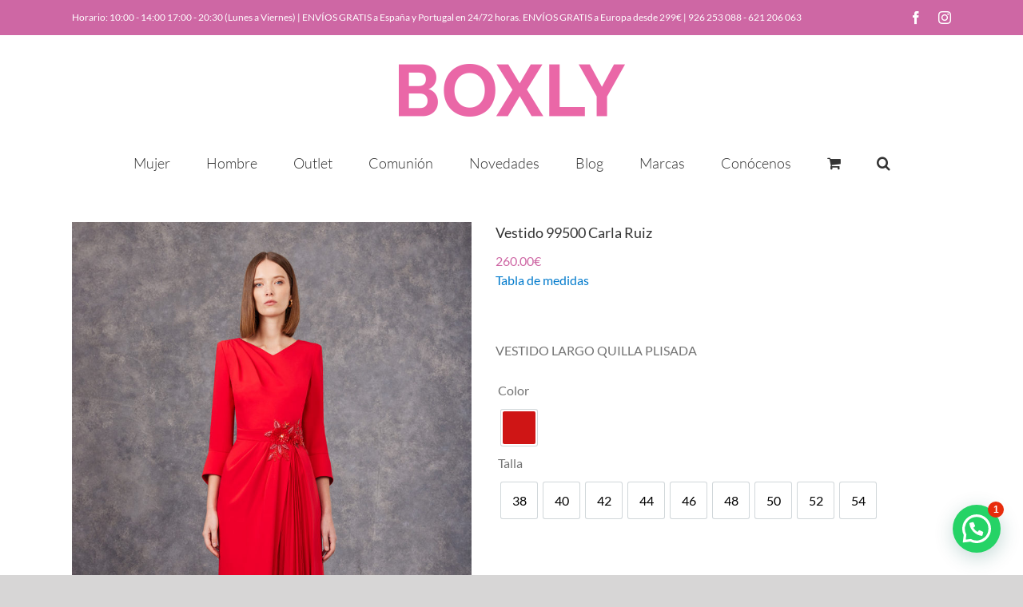

--- FILE ---
content_type: text/html; charset=UTF-8
request_url: https://www.tiendaboxly.com/producto/vestido-99500-carla-ruiz/
body_size: 34896
content:
<!DOCTYPE html>
<html class="avada-html-layout-wide avada-html-header-position-top" lang="es" prefix="og: http://ogp.me/ns# fb: http://ogp.me/ns/fb#">
<head>
	<meta http-equiv="X-UA-Compatible" content="IE=edge" />
	<meta http-equiv="Content-Type" content="text/html; charset=utf-8"/>
	<meta name="viewport" content="width=device-width, initial-scale=1" />
	<meta name='robots' content='index, follow, max-image-preview:large, max-snippet:-1, max-video-preview:-1' />

	<!-- This site is optimized with the Yoast SEO plugin v26.8 - https://yoast.com/product/yoast-seo-wordpress/ -->
	<title>Vestido 99500 Carla Ruiz - BOXLY</title>
	<link rel="canonical" href="https://www.tiendaboxly.com/vestido-99500-carla-ruiz/" />
	<meta property="og:locale" content="es_ES" />
	<meta property="og:type" content="article" />
	<meta property="og:title" content="Vestido 99500 Carla Ruiz - BOXLY" />
	<meta property="og:description" content="VESTIDO LARGO QUILLA PLISADA" />
	<meta property="og:url" content="https://www.tiendaboxly.com/vestido-99500-carla-ruiz/" />
	<meta property="og:site_name" content="BOXLY" />
	<meta property="article:modified_time" content="2025-04-07T11:43:18+00:00" />
	<meta property="og:image" content="https://www.tiendaboxly.com/wp-content/uploads/2022/11/99500D.jpg" />
	<meta property="og:image:width" content="1088" />
	<meta property="og:image:height" content="1631" />
	<meta property="og:image:type" content="image/jpeg" />
	<meta name="twitter:card" content="summary_large_image" />
	<script type="application/ld+json" class="yoast-schema-graph">{"@context":"https://schema.org","@graph":[{"@type":"WebPage","@id":"https://www.tiendaboxly.com/vestido-99500-carla-ruiz/","url":"https://www.tiendaboxly.com/vestido-99500-carla-ruiz/","name":"Vestido 99500 Carla Ruiz - BOXLY","isPartOf":{"@id":"https://www.tiendaboxly.com/#website"},"primaryImageOfPage":{"@id":"https://www.tiendaboxly.com/vestido-99500-carla-ruiz/#primaryimage"},"image":{"@id":"https://www.tiendaboxly.com/vestido-99500-carla-ruiz/#primaryimage"},"thumbnailUrl":"https://www.tiendaboxly.com/wp-content/uploads/2022/11/99500D.jpg","datePublished":"2022-11-26T00:00:00+00:00","dateModified":"2025-04-07T11:43:18+00:00","breadcrumb":{"@id":"https://www.tiendaboxly.com/vestido-99500-carla-ruiz/#breadcrumb"},"inLanguage":"es","potentialAction":[{"@type":"ReadAction","target":["https://www.tiendaboxly.com/vestido-99500-carla-ruiz/"]}]},{"@type":"ImageObject","inLanguage":"es","@id":"https://www.tiendaboxly.com/vestido-99500-carla-ruiz/#primaryimage","url":"https://www.tiendaboxly.com/wp-content/uploads/2022/11/99500D.jpg","contentUrl":"https://www.tiendaboxly.com/wp-content/uploads/2022/11/99500D.jpg","width":1088,"height":1631},{"@type":"BreadcrumbList","@id":"https://www.tiendaboxly.com/vestido-99500-carla-ruiz/#breadcrumb","itemListElement":[{"@type":"ListItem","position":1,"name":"Portada","item":"https://www.tiendaboxly.com/"},{"@type":"ListItem","position":2,"name":"Tienda","item":"https://www.tiendaboxly.com/shop/"},{"@type":"ListItem","position":3,"name":"Vestido 99500 Carla Ruiz"}]},{"@type":"WebSite","@id":"https://www.tiendaboxly.com/#website","url":"https://www.tiendaboxly.com/","name":"BOXLY","description":"Líderes en vestidos de ceremonia, fiesta y boda","potentialAction":[{"@type":"SearchAction","target":{"@type":"EntryPoint","urlTemplate":"https://www.tiendaboxly.com/?s={search_term_string}"},"query-input":{"@type":"PropertyValueSpecification","valueRequired":true,"valueName":"search_term_string"}}],"inLanguage":"es"}]}</script>
	<!-- / Yoast SEO plugin. -->


<link rel="alternate" type="application/rss+xml" title="BOXLY &raquo; Feed" href="https://www.tiendaboxly.com/feed/" />
<link rel="alternate" type="application/rss+xml" title="BOXLY &raquo; Feed de los comentarios" href="https://www.tiendaboxly.com/comments/feed/" />
								<link rel="icon" href="https://www.tiendaboxly.com/wp-content/uploads/2019/07/Fav1.png" type="image/png" />
		
					<!-- Apple Touch Icon -->
						<link rel="apple-touch-icon" sizes="180x180" href="https://www.tiendaboxly.com/wp-content/uploads/2019/07/Favicon_114x114.png" type="image/png">
		
					<!-- Android Icon -->
						<link rel="icon" sizes="192x192" href="https://www.tiendaboxly.com/wp-content/uploads/2019/07/Favicon_57x57.png" type="image/png">
		
					<!-- MS Edge Icon -->
						<meta name="msapplication-TileImage" content="https://www.tiendaboxly.com/wp-content/uploads/2019/07/Fav1.png" type="image/png">
				<link rel="alternate" title="oEmbed (JSON)" type="application/json+oembed" href="https://www.tiendaboxly.com/wp-json/oembed/1.0/embed?url=https%3A%2F%2Fwww.tiendaboxly.com%2Fproducto%2Fvestido-99500-carla-ruiz%2F" />
<link rel="alternate" title="oEmbed (XML)" type="text/xml+oembed" href="https://www.tiendaboxly.com/wp-json/oembed/1.0/embed?url=https%3A%2F%2Fwww.tiendaboxly.com%2Fproducto%2Fvestido-99500-carla-ruiz%2F&#038;format=xml" />
					<meta name="description" content="Vestido largo de crepe en rojo, escote de pico y aplique en la cintura."/>
				
		<meta property="og:locale" content="es_ES"/>
		<meta property="og:type" content="article"/>
		<meta property="og:site_name" content="BOXLY"/>
		<meta property="og:title" content="Vestido 99500 Carla Ruiz - BOXLY"/>
				<meta property="og:description" content="Vestido largo de crepe en rojo, escote de pico y aplique en la cintura."/>
				<meta property="og:url" content="https://www.tiendaboxly.com/producto/vestido-99500-carla-ruiz/"/>
													<meta property="article:modified_time" content="2025-04-07T11:43:18+01:00"/>
											<meta property="og:image" content="https://www.tiendaboxly.com/wp-content/uploads/2022/11/99500D.jpg"/>
		<meta property="og:image:width" content="1088"/>
		<meta property="og:image:height" content="1631"/>
		<meta property="og:image:type" content="image/jpeg"/>
				<style id='wp-img-auto-sizes-contain-inline-css' type='text/css'>
img:is([sizes=auto i],[sizes^="auto," i]){contain-intrinsic-size:3000px 1500px}
/*# sourceURL=wp-img-auto-sizes-contain-inline-css */
</style>
<style id='wp-emoji-styles-inline-css' type='text/css'>

	img.wp-smiley, img.emoji {
		display: inline !important;
		border: none !important;
		box-shadow: none !important;
		height: 1em !important;
		width: 1em !important;
		margin: 0 0.07em !important;
		vertical-align: -0.1em !important;
		background: none !important;
		padding: 0 !important;
	}
/*# sourceURL=wp-emoji-styles-inline-css */
</style>
<style id='joinchat-button-style-inline-css' type='text/css'>
.wp-block-joinchat-button{border:none!important;text-align:center}.wp-block-joinchat-button figure{display:table;margin:0 auto;padding:0}.wp-block-joinchat-button figcaption{font:normal normal 400 .6em/2em var(--wp--preset--font-family--system-font,sans-serif);margin:0;padding:0}.wp-block-joinchat-button .joinchat-button__qr{background-color:#fff;border:6px solid #25d366;border-radius:30px;box-sizing:content-box;display:block;height:200px;margin:auto;overflow:hidden;padding:10px;width:200px}.wp-block-joinchat-button .joinchat-button__qr canvas,.wp-block-joinchat-button .joinchat-button__qr img{display:block;margin:auto}.wp-block-joinchat-button .joinchat-button__link{align-items:center;background-color:#25d366;border:6px solid #25d366;border-radius:30px;display:inline-flex;flex-flow:row nowrap;justify-content:center;line-height:1.25em;margin:0 auto;text-decoration:none}.wp-block-joinchat-button .joinchat-button__link:before{background:transparent var(--joinchat-ico) no-repeat center;background-size:100%;content:"";display:block;height:1.5em;margin:-.75em .75em -.75em 0;width:1.5em}.wp-block-joinchat-button figure+.joinchat-button__link{margin-top:10px}@media (orientation:landscape)and (min-height:481px),(orientation:portrait)and (min-width:481px){.wp-block-joinchat-button.joinchat-button--qr-only figure+.joinchat-button__link{display:none}}@media (max-width:480px),(orientation:landscape)and (max-height:480px){.wp-block-joinchat-button figure{display:none}}

/*# sourceURL=https://www.tiendaboxly.com/wp-content/plugins/creame-whatsapp-me/gutenberg/build/style-index.css */
</style>
<style id='woocommerce-inline-inline-css' type='text/css'>
.woocommerce form .form-row .required { visibility: visible; }
/*# sourceURL=woocommerce-inline-inline-css */
</style>
<link rel='stylesheet' id='product-size-charts-css' href='https://www.tiendaboxly.com/wp-content/plugins/woo-advanced-product-size-chart/public/css/size-chart-for-woocommerce-public.css?ver=2.4.7' type='text/css' media='all' />
<style id='product-size-charts-inline-css' type='text/css'>
table#size-chart tr th {background: #000;color: #fff;}#size-chart tr:nth-child(2n+1) {background: #ebe9eb;}.button-wrapper #chart-button, .button-wrapper .md-size-chart-btn {color: #007acc}
/*# sourceURL=product-size-charts-inline-css */
</style>
<link rel='stylesheet' id='woo-variation-swatches-css' href='https://www.tiendaboxly.com/wp-content/plugins/woo-variation-swatches/assets/css/frontend.min.css?ver=1764584936' type='text/css' media='all' />
<style id='woo-variation-swatches-inline-css' type='text/css'>
:root {
--wvs-tick:url("data:image/svg+xml;utf8,%3Csvg filter='drop-shadow(0px 0px 2px rgb(0 0 0 / .8))' xmlns='http://www.w3.org/2000/svg'  viewBox='0 0 30 30'%3E%3Cpath fill='none' stroke='%23ffffff' stroke-linecap='round' stroke-linejoin='round' stroke-width='4' d='M4 16L11 23 27 7'/%3E%3C/svg%3E");

--wvs-cross:url("data:image/svg+xml;utf8,%3Csvg filter='drop-shadow(0px 0px 5px rgb(255 255 255 / .6))' xmlns='http://www.w3.org/2000/svg' width='72px' height='72px' viewBox='0 0 24 24'%3E%3Cpath fill='none' stroke='%23ff0000' stroke-linecap='round' stroke-width='0.6' d='M5 5L19 19M19 5L5 19'/%3E%3C/svg%3E");
--wvs-single-product-item-width:30px;
--wvs-single-product-item-height:30px;
--wvs-single-product-item-font-size:16px}
/*# sourceURL=woo-variation-swatches-inline-css */
</style>
<link rel='stylesheet' id='yith-wcwtl-style-css' href='https://www.tiendaboxly.com/wp-content/plugins/yith-woocommerce-waiting-list/assets/css/ywcwtl.css?ver=2.32.0' type='text/css' media='all' />
<style id='yith-wcwtl-style-inline-css' type='text/css'>

		    #yith-wcwtl-output { background-color: #f9f9f9; padding: 40px 40px 40px 40px; border-radius: 15px;}
		    #yith-wcwtl-output.success, #yith-wcwtl-output.subscribed{ background-color: #f7fae2; color: #149900 }
		    #yith-wcwtl-output .button{background:#a46497;color:#ffffff;}
			#yith-wcwtl-output .button:hover{background:#935386;color:#ffffff;}
			#yith-wcwtl-output .button.button-leave{background:#a46497;color:#ffffff;}
			#yith-wcwtl-output .button.button-leave:hover{background:#935386;color:#ffffff;}
			#yith-wcwtl-output .yith-wcwtl-error{ background-color: #f9f9f9; color: #AF2323 }
			
/*# sourceURL=yith-wcwtl-style-inline-css */
</style>
<link rel='stylesheet' id='select2-css' href='https://www.tiendaboxly.com/wp-content/plugins/woocommerce/assets/css/select2.css?ver=10.4.3' type='text/css' media='all' />
<link rel='stylesheet' id='thwvsf-public-style-css' href='https://www.tiendaboxly.com/wp-content/plugins/product-variation-swatches-for-woocommerce/public/assets/css/thwvsf-public.min.css?ver=6.9' type='text/css' media='all' />
<style id='thwvsf-public-style-inline-css' type='text/css'>

       		.thwvsf-wrapper-ul .thwvsf-wrapper-item-li.attr_swatch_design_default {
               	width: 45px; 
               	border-radius: 2px; 
               	height:  45px;
               	box-shadow: 0 0 0 1px #d1d7da; 
           	}
           	.thwvsf-wrapper-ul .thwvsf-wrapper-item-li.thwvsf-label-li.attr_swatch_design_default{
               	width: 45px; 
               	height:  45px;
               	color: #000;
               	background-color: #fff;
           	}
           	.thwvsf-wrapper-ul .thwvsf-label-li.attr_swatch_design_default .thwvsf-item-span.item-span-text{
           		font-size: 16px;
           	}
			.thwvsf-wrapper-ul .thwvsf-tooltip .tooltiptext.tooltip_swatch_design_default {
					background-color: #000000;
					color : #ffffff;
			}
			.thwvsf-wrapper-ul .thwvsf-tooltip .tooltiptext.tooltip_swatch_design_default::after{
					border-color: #000000 transparent transparent;
			}
			.thwvsf-wrapper-ul .thwvsf-wrapper-item-li.attr_swatch_design_default.thwvsf-selected, .thwvsf-wrapper-ul .thwvsf-wrapper-item-li.attr_swatch_design_default.thwvsf-selected:hover{
			    -webkit-box-shadow: 0 0 0 2px #827d7d;
			    box-shadow: 0 0 0 2px #827d7d;
			}
			.thwvsf-wrapper-ul .thwvsf-wrapper-item-li.attr_swatch_design_default:hover{
				-webkit-box-shadow: 0 0 0 3px #aaaaaa;
				box-shadow: 0 0 0 3px #aaaaaa;
			}
		
			.thwvsf-wrapper-ul .thwvsf-wrapper-item-li.thwvsf-label-li.attr_swatch_design_default.thwvsf-selected:after {
				content: '';
			}
		

       		.thwvsf-wrapper-ul .thwvsf-wrapper-item-li.attr_swatch_design_1 {
               	width: 45px; 
               	border-radius: 2px; 
               	height:  45px;
               	box-shadow: 0 0 0 1px #d1d7da; 
           	}
           	.thwvsf-wrapper-ul .thwvsf-wrapper-item-li.thwvsf-label-li.attr_swatch_design_1{
               	width: 45px; 
               	height:  45px;
               	color: #000;
               	background-color: #fff;
           	}
           	.thwvsf-wrapper-ul .thwvsf-label-li.attr_swatch_design_1 .thwvsf-item-span.item-span-text{
           		font-size: 16px;
           	}
			.thwvsf-wrapper-ul .thwvsf-tooltip .tooltiptext.tooltip_swatch_design_1 {
					background-color: #000000;
					color : #ffffff;
			}
			.thwvsf-wrapper-ul .thwvsf-tooltip .tooltiptext.tooltip_swatch_design_1::after{
					border-color: #000000 transparent transparent;
			}
			.thwvsf-wrapper-ul .thwvsf-wrapper-item-li.attr_swatch_design_1.thwvsf-selected, .thwvsf-wrapper-ul .thwvsf-wrapper-item-li.attr_swatch_design_1.thwvsf-selected:hover{
			    -webkit-box-shadow: 0 0 0 2px #827d7d;
			    box-shadow: 0 0 0 2px #827d7d;
			}
			.thwvsf-wrapper-ul .thwvsf-wrapper-item-li.attr_swatch_design_1:hover{
				-webkit-box-shadow: 0 0 0 3px #aaaaaa;
				box-shadow: 0 0 0 3px #aaaaaa;
			}
		
			.thwvsf-wrapper-ul .thwvsf-wrapper-item-li.thwvsf-label-li.attr_swatch_design_1.thwvsf-selected:after {
				content: '';
			}
		

       		.thwvsf-wrapper-ul .thwvsf-wrapper-item-li.attr_swatch_design_2 {
               	width: 45px; 
               	border-radius: 2px; 
               	height:  45px;
               	box-shadow: 0 0 0 1px #d1d7da; 
           	}
           	.thwvsf-wrapper-ul .thwvsf-wrapper-item-li.thwvsf-label-li.attr_swatch_design_2{
               	width: 45px; 
               	height:  45px;
               	color: #000;
               	background-color: #fff;
           	}
           	.thwvsf-wrapper-ul .thwvsf-label-li.attr_swatch_design_2 .thwvsf-item-span.item-span-text{
           		font-size: 16px;
           	}
			.thwvsf-wrapper-ul .thwvsf-tooltip .tooltiptext.tooltip_swatch_design_2 {
					background-color: #000000;
					color : #ffffff;
			}
			.thwvsf-wrapper-ul .thwvsf-tooltip .tooltiptext.tooltip_swatch_design_2::after{
					border-color: #000000 transparent transparent;
			}
			.thwvsf-wrapper-ul .thwvsf-wrapper-item-li.attr_swatch_design_2.thwvsf-selected, .thwvsf-wrapper-ul .thwvsf-wrapper-item-li.attr_swatch_design_2.thwvsf-selected:hover{
			    -webkit-box-shadow: 0 0 0 2px #827d7d;
			    box-shadow: 0 0 0 2px #827d7d;
			}
			.thwvsf-wrapper-ul .thwvsf-wrapper-item-li.attr_swatch_design_2:hover{
				-webkit-box-shadow: 0 0 0 3px #aaaaaa;
				box-shadow: 0 0 0 3px #aaaaaa;
			}
		
			.thwvsf-wrapper-ul .thwvsf-wrapper-item-li.thwvsf-label-li.attr_swatch_design_2.thwvsf-selected:after {
				content: '';
			}
		

       		.thwvsf-wrapper-ul .thwvsf-wrapper-item-li.attr_swatch_design_3 {
               	width: 45px; 
               	border-radius: 2px; 
               	height:  45px;
               	box-shadow: 0 0 0 1px #d1d7da; 
           	}
           	.thwvsf-wrapper-ul .thwvsf-wrapper-item-li.thwvsf-label-li.attr_swatch_design_3{
               	width: 45px; 
               	height:  45px;
               	color: #000;
               	background-color: #fff;
           	}
           	.thwvsf-wrapper-ul .thwvsf-label-li.attr_swatch_design_3 .thwvsf-item-span.item-span-text{
           		font-size: 16px;
           	}
			.thwvsf-wrapper-ul .thwvsf-tooltip .tooltiptext.tooltip_swatch_design_3 {
					background-color: #000000;
					color : #ffffff;
			}
			.thwvsf-wrapper-ul .thwvsf-tooltip .tooltiptext.tooltip_swatch_design_3::after{
					border-color: #000000 transparent transparent;
			}
			.thwvsf-wrapper-ul .thwvsf-wrapper-item-li.attr_swatch_design_3.thwvsf-selected, .thwvsf-wrapper-ul .thwvsf-wrapper-item-li.attr_swatch_design_3.thwvsf-selected:hover{
			    -webkit-box-shadow: 0 0 0 2px #827d7d;
			    box-shadow: 0 0 0 2px #827d7d;
			}
			.thwvsf-wrapper-ul .thwvsf-wrapper-item-li.attr_swatch_design_3:hover{
				-webkit-box-shadow: 0 0 0 3px #aaaaaa;
				box-shadow: 0 0 0 3px #aaaaaa;
			}
		
			.thwvsf-wrapper-ul .thwvsf-wrapper-item-li.thwvsf-label-li.attr_swatch_design_3.thwvsf-selected:after {
				content: '';
			}
		
/*# sourceURL=thwvsf-public-style-inline-css */
</style>
<link rel='stylesheet' id='child-style-css' href='https://www.tiendaboxly.com/wp-content/themes/Avada-Child-Theme/style.css?ver=6.9' type='text/css' media='all' />
<link rel='stylesheet' id='fusion-dynamic-css-css' href='https://www.tiendaboxly.com/wp-content/uploads/fusion-styles/0d7223d973235eac31121b522c75ea1b.min.css?ver=3.14.2' type='text/css' media='all' />
<script type="text/template" id="tmpl-variation-template">
	<div class="woocommerce-variation-description">{{{ data.variation.variation_description }}}</div>
	<div class="woocommerce-variation-price">{{{ data.variation.price_html }}}</div>
	<div class="woocommerce-variation-availability">{{{ data.variation.availability_html }}}</div>
</script>
<script type="text/template" id="tmpl-unavailable-variation-template">
	<p role="alert">Lo siento, este producto no está disponible. Por favor, elige otra combinación.</p>
</script>
<script type="text/javascript" src="https://www.tiendaboxly.com/wp-includes/js/jquery/jquery.min.js?ver=3.7.1" id="jquery-core-js"></script>
<script type="text/javascript" src="https://www.tiendaboxly.com/wp-includes/js/jquery/jquery-migrate.min.js?ver=3.4.1" id="jquery-migrate-js"></script>
<script type="text/javascript" src="https://www.tiendaboxly.com/wp-content/plugins/woocommerce/assets/js/jquery-blockui/jquery.blockUI.min.js?ver=2.7.0-wc.10.4.3" id="wc-jquery-blockui-js" data-wp-strategy="defer"></script>
<script type="text/javascript" id="wc-add-to-cart-js-extra">
/* <![CDATA[ */
var wc_add_to_cart_params = {"ajax_url":"/wp-admin/admin-ajax.php","wc_ajax_url":"/?wc-ajax=%%endpoint%%","i18n_view_cart":"Ver carrito","cart_url":"https://www.tiendaboxly.com/cart/","is_cart":"","cart_redirect_after_add":"no"};
//# sourceURL=wc-add-to-cart-js-extra
/* ]]> */
</script>
<script type="text/javascript" src="https://www.tiendaboxly.com/wp-content/plugins/woocommerce/assets/js/frontend/add-to-cart.min.js?ver=10.4.3" id="wc-add-to-cart-js" defer="defer" data-wp-strategy="defer"></script>
<script type="text/javascript" src="https://www.tiendaboxly.com/wp-content/plugins/woocommerce/assets/js/zoom/jquery.zoom.min.js?ver=1.7.21-wc.10.4.3" id="wc-zoom-js" defer="defer" data-wp-strategy="defer"></script>
<script type="text/javascript" src="https://www.tiendaboxly.com/wp-content/plugins/woocommerce/assets/js/flexslider/jquery.flexslider.min.js?ver=2.7.2-wc.10.4.3" id="wc-flexslider-js" defer="defer" data-wp-strategy="defer"></script>
<script type="text/javascript" id="wc-single-product-js-extra">
/* <![CDATA[ */
var wc_single_product_params = {"i18n_required_rating_text":"Por favor elige una puntuaci\u00f3n","i18n_rating_options":["1 de 5 estrellas","2 de 5 estrellas","3 de 5 estrellas","4 de 5 estrellas","5 de 5 estrellas"],"i18n_product_gallery_trigger_text":"Ver galer\u00eda de im\u00e1genes a pantalla completa","review_rating_required":"yes","flexslider":{"rtl":false,"animation":"slide","smoothHeight":true,"directionNav":true,"controlNav":"thumbnails","slideshow":false,"animationSpeed":500,"animationLoop":true,"allowOneSlide":false,"prevText":"\u003Ci class=\"awb-icon-angle-left\"\u003E\u003C/i\u003E","nextText":"\u003Ci class=\"awb-icon-angle-right\"\u003E\u003C/i\u003E"},"zoom_enabled":"1","zoom_options":[],"photoswipe_enabled":"","photoswipe_options":{"shareEl":false,"closeOnScroll":false,"history":false,"hideAnimationDuration":0,"showAnimationDuration":0},"flexslider_enabled":"1"};
//# sourceURL=wc-single-product-js-extra
/* ]]> */
</script>
<script type="text/javascript" src="https://www.tiendaboxly.com/wp-content/plugins/woocommerce/assets/js/frontend/single-product.min.js?ver=10.4.3" id="wc-single-product-js" defer="defer" data-wp-strategy="defer"></script>
<script type="text/javascript" src="https://www.tiendaboxly.com/wp-content/plugins/woocommerce/assets/js/js-cookie/js.cookie.min.js?ver=2.1.4-wc.10.4.3" id="wc-js-cookie-js" defer="defer" data-wp-strategy="defer"></script>
<script type="text/javascript" id="woocommerce-js-extra">
/* <![CDATA[ */
var woocommerce_params = {"ajax_url":"/wp-admin/admin-ajax.php","wc_ajax_url":"/?wc-ajax=%%endpoint%%","i18n_password_show":"Mostrar contrase\u00f1a","i18n_password_hide":"Ocultar contrase\u00f1a"};
//# sourceURL=woocommerce-js-extra
/* ]]> */
</script>
<script type="text/javascript" src="https://www.tiendaboxly.com/wp-content/plugins/woocommerce/assets/js/frontend/woocommerce.min.js?ver=10.4.3" id="woocommerce-js" defer="defer" data-wp-strategy="defer"></script>
<script type="text/javascript" src="https://www.tiendaboxly.com/wp-includes/js/underscore.min.js?ver=1.13.7" id="underscore-js"></script>
<script type="text/javascript" id="wp-util-js-extra">
/* <![CDATA[ */
var _wpUtilSettings = {"ajax":{"url":"/wp-admin/admin-ajax.php"}};
//# sourceURL=wp-util-js-extra
/* ]]> */
</script>
<script type="text/javascript" src="https://www.tiendaboxly.com/wp-includes/js/wp-util.min.js?ver=6.9" id="wp-util-js"></script>
<link rel="https://api.w.org/" href="https://www.tiendaboxly.com/wp-json/" /><link rel="alternate" title="JSON" type="application/json" href="https://www.tiendaboxly.com/wp-json/wp/v2/product/41625" /><link rel="EditURI" type="application/rsd+xml" title="RSD" href="https://www.tiendaboxly.com/xmlrpc.php?rsd" />
<meta name="generator" content="WordPress 6.9" />
<meta name="generator" content="WooCommerce 10.4.3" />
<link rel='shortlink' href='https://www.tiendaboxly.com/?p=41625' />
<meta name="ti-site-data" content="eyJyIjoiMTowITc6MCEzMDoxIiwibyI6Imh0dHBzOlwvXC93d3cudGllbmRhYm94bHkuY29tXC93cC1hZG1pblwvYWRtaW4tYWpheC5waHA/YWN0aW9uPXRpX29ubGluZV91c2Vyc19nb29nbGUmYW1wO3A9JTJGcHJvZHVjdG8lMkZ2ZXN0aWRvLTk5NTAwLWNhcmxhLXJ1aXolMkYmYW1wO193cG5vbmNlPTUxNjYyOGExYWYifQ==" /><style type="text/css" id="css-fb-visibility">@media screen and (max-width: 640px){.fusion-no-small-visibility{display:none !important;}body .sm-text-align-center{text-align:center !important;}body .sm-text-align-left{text-align:left !important;}body .sm-text-align-right{text-align:right !important;}body .sm-text-align-justify{text-align:justify !important;}body .sm-flex-align-center{justify-content:center !important;}body .sm-flex-align-flex-start{justify-content:flex-start !important;}body .sm-flex-align-flex-end{justify-content:flex-end !important;}body .sm-mx-auto{margin-left:auto !important;margin-right:auto !important;}body .sm-ml-auto{margin-left:auto !important;}body .sm-mr-auto{margin-right:auto !important;}body .fusion-absolute-position-small{position:absolute;width:100%;}.awb-sticky.awb-sticky-small{ position: sticky; top: var(--awb-sticky-offset,0); }}@media screen and (min-width: 641px) and (max-width: 1024px){.fusion-no-medium-visibility{display:none !important;}body .md-text-align-center{text-align:center !important;}body .md-text-align-left{text-align:left !important;}body .md-text-align-right{text-align:right !important;}body .md-text-align-justify{text-align:justify !important;}body .md-flex-align-center{justify-content:center !important;}body .md-flex-align-flex-start{justify-content:flex-start !important;}body .md-flex-align-flex-end{justify-content:flex-end !important;}body .md-mx-auto{margin-left:auto !important;margin-right:auto !important;}body .md-ml-auto{margin-left:auto !important;}body .md-mr-auto{margin-right:auto !important;}body .fusion-absolute-position-medium{position:absolute;width:100%;}.awb-sticky.awb-sticky-medium{ position: sticky; top: var(--awb-sticky-offset,0); }}@media screen and (min-width: 1025px){.fusion-no-large-visibility{display:none !important;}body .lg-text-align-center{text-align:center !important;}body .lg-text-align-left{text-align:left !important;}body .lg-text-align-right{text-align:right !important;}body .lg-text-align-justify{text-align:justify !important;}body .lg-flex-align-center{justify-content:center !important;}body .lg-flex-align-flex-start{justify-content:flex-start !important;}body .lg-flex-align-flex-end{justify-content:flex-end !important;}body .lg-mx-auto{margin-left:auto !important;margin-right:auto !important;}body .lg-ml-auto{margin-left:auto !important;}body .lg-mr-auto{margin-right:auto !important;}body .fusion-absolute-position-large{position:absolute;width:100%;}.awb-sticky.awb-sticky-large{ position: sticky; top: var(--awb-sticky-offset,0); }}</style>	<noscript><style>.woocommerce-product-gallery{ opacity: 1 !important; }</style></noscript>
	<meta name="generator" content="Elementor 3.34.4; features: additional_custom_breakpoints; settings: css_print_method-external, google_font-enabled, font_display-auto">
			<style>
				.e-con.e-parent:nth-of-type(n+4):not(.e-lazyloaded):not(.e-no-lazyload),
				.e-con.e-parent:nth-of-type(n+4):not(.e-lazyloaded):not(.e-no-lazyload) * {
					background-image: none !important;
				}
				@media screen and (max-height: 1024px) {
					.e-con.e-parent:nth-of-type(n+3):not(.e-lazyloaded):not(.e-no-lazyload),
					.e-con.e-parent:nth-of-type(n+3):not(.e-lazyloaded):not(.e-no-lazyload) * {
						background-image: none !important;
					}
				}
				@media screen and (max-height: 640px) {
					.e-con.e-parent:nth-of-type(n+2):not(.e-lazyloaded):not(.e-no-lazyload),
					.e-con.e-parent:nth-of-type(n+2):not(.e-lazyloaded):not(.e-no-lazyload) * {
						background-image: none !important;
					}
				}
			</style>
			<script id='nitro-telemetry-meta' nitro-exclude>window.NPTelemetryMetadata={missReason: (!window.NITROPACK_STATE ? 'cache not found' : 'hit'),pageType: 'product',isEligibleForOptimization: true,}</script><script id='nitro-generic' nitro-exclude>(()=>{window.NitroPack=window.NitroPack||{coreVersion:"na",isCounted:!1};let e=document.createElement("script");if(e.src="https://nitroscripts.com/fmvSShOqwhdamyVjlmlRJxUJFSoQeDMz",e.async=!0,e.id="nitro-script",document.head.appendChild(e),!window.NitroPack.isCounted){window.NitroPack.isCounted=!0;let t=()=>{navigator.sendBeacon("https://to.getnitropack.com/p",JSON.stringify({siteId:"fmvSShOqwhdamyVjlmlRJxUJFSoQeDMz",url:window.location.href,isOptimized:!!window.IS_NITROPACK,coreVersion:"na",missReason:window.NPTelemetryMetadata?.missReason||"",pageType:window.NPTelemetryMetadata?.pageType||"",isEligibleForOptimization:!!window.NPTelemetryMetadata?.isEligibleForOptimization}))};(()=>{let e=()=>new Promise(e=>{"complete"===document.readyState?e():window.addEventListener("load",e)}),i=()=>new Promise(e=>{document.prerendering?document.addEventListener("prerenderingchange",e,{once:!0}):e()}),a=async()=>{await i(),await e(),t()};a()})(),window.addEventListener("pageshow",e=>{if(e.persisted){let i=document.prerendering||self.performance?.getEntriesByType?.("navigation")[0]?.activationStart>0;"visible"!==document.visibilityState||i||t()}})}})();</script>		<script type="text/javascript">
			var doc = document.documentElement;
			doc.setAttribute( 'data-useragent', navigator.userAgent );
		</script>
		<!-- Global site tag (gtag.js) - Google Analytics -->
<script async src="https://www.googletagmanager.com/gtag/js?id=G-F1T85G7NDZ"></script>
<script>
  window.dataLayer = window.dataLayer || [];
  function gtag(){dataLayer.push(arguments);}
  gtag('js', new Date());

  gtag('config', 'G-F1T85G7NDZ');
</script>				<style type="text/css" id="c4wp-checkout-css">
					.woocommerce-checkout .c4wp_captcha_field {
						margin-bottom: 10px;
						margin-top: 15px;
						position: relative;
						display: inline-block;
					}
				</style>
								<style type="text/css" id="c4wp-v3-lp-form-css">
					.login #login, .login #lostpasswordform {
						min-width: 350px !important;
					}
					.wpforms-field-c4wp iframe {
						width: 100% !important;
					}
				</style>
							<style type="text/css" id="c4wp-v3-lp-form-css">
				.login #login, .login #lostpasswordform {
					min-width: 350px !important;
				}
				.wpforms-field-c4wp iframe {
					width: 100% !important;
				}
			</style>
			
	</head>

<body class="wp-singular product-template-default single single-product postid-41625 wp-theme-Avada wp-child-theme-Avada-Child-Theme theme-Avada woocommerce woocommerce-page woocommerce-no-js woo-variation-swatches wvs-behavior-blur wvs-theme-avada-child-theme wvs-show-label wvs-tooltip yith-wcan-pro fusion-image-hovers fusion-pagination-sizing fusion-button_type-flat fusion-button_span-no fusion-button_gradient-linear avada-image-rollover-circle-yes avada-image-rollover-no fusion-body ltr fusion-sticky-header no-tablet-sticky-header no-mobile-sticky-header no-mobile-slidingbar no-mobile-totop avada-has-rev-slider-styles fusion-disable-outline fusion-sub-menu-fade mobile-logo-pos-center layout-wide-mode avada-has-boxed-modal-shadow-none layout-scroll-offset-full avada-has-zero-margin-offset-top fusion-top-header menu-text-align-center fusion-woo-product-design-clean fusion-woo-shop-page-columns-4 fusion-woo-related-columns-4 fusion-woo-archive-page-columns-4 avada-has-woo-gallery-disabled woo-sale-badge-circle woo-outofstock-badge-top_bar mobile-menu-design-modern fusion-show-pagination-text fusion-header-layout-v5 avada-responsive avada-footer-fx-none avada-menu-highlight-style-bar fusion-search-form-classic fusion-main-menu-search-overlay fusion-avatar-square avada-dropdown-styles avada-blog-layout-grid avada-blog-archive-layout-grid avada-header-shadow-no avada-menu-icon-position-left avada-has-megamenu-shadow avada-has-mainmenu-dropdown-divider avada-has-mobile-menu-search avada-has-main-nav-search-icon avada-has-megamenu-item-divider avada-has-breadcrumb-mobile-hidden avada-has-titlebar-hide avada-has-pagination-padding avada-flyout-menu-direction-fade avada-ec-views-v1 elementor-default elementor-kit-32548" data-awb-post-id="41625">
		<a class="skip-link screen-reader-text" href="#content">Saltar al contenido</a>

	<div id="boxed-wrapper">
		
		<div id="wrapper" class="fusion-wrapper">
			<div id="home" style="position:relative;top:-1px;"></div>
							
					
			<header class="fusion-header-wrapper">
				<div class="fusion-header-v5 fusion-logo-alignment fusion-logo-center fusion-sticky-menu-1 fusion-sticky-logo-1 fusion-mobile-logo-1 fusion-sticky-menu-only fusion-header-menu-align-center fusion-mobile-menu-design-modern">
					
<div class="fusion-secondary-header">
	<div class="fusion-row">
					<div class="fusion-alignleft">
				<div class="fusion-contact-info"><span class="fusion-contact-info-phone-number">Horario: 10:00 - 14:00 17:00 - 20:30 (Lunes a Viernes) | ENVÍOS GRATIS a España y Portugal en 24/72 horas. ENVÍOS GRATIS a Europa desde 299€ |   <a href="tel:926 253 088">926 253 088</a> - <a href="tel:621 206 063">621 206 063</a></span></div>			</div>
							<div class="fusion-alignright">
				<div class="fusion-social-links-header"><div class="fusion-social-networks"><div class="fusion-social-networks-wrapper"><a  class="fusion-social-network-icon fusion-tooltip fusion-facebook awb-icon-facebook" style data-placement="bottom" data-title="Facebook" data-toggle="tooltip" title="Facebook" href="https://www.facebook.com/pages/category/Clothing-Store/boxly-109129365836277/" target="_blank" rel="noreferrer"><span class="screen-reader-text">Facebook</span></a><a  class="fusion-social-network-icon fusion-tooltip fusion-instagram awb-icon-instagram" style data-placement="bottom" data-title="Instagram" data-toggle="tooltip" title="Instagram" href="https://www.instagram.com/boxly_ciudad_real/" target="_blank" rel="noopener noreferrer"><span class="screen-reader-text">Instagram</span></a></div></div></div>			</div>
			</div>
</div>
<div class="fusion-header-sticky-height"></div>
<div class="fusion-sticky-header-wrapper"> <!-- start fusion sticky header wrapper -->
	<div class="fusion-header">
		<div class="fusion-row">
							<div class="fusion-logo" data-margin-top="31px" data-margin-bottom="31px" data-margin-left="0px" data-margin-right="0px">
			<a class="fusion-logo-link"  href="https://www.tiendaboxly.com/" >

						<!-- standard logo -->
			<img src="https://www.tiendaboxly.com/wp-content/uploads/2019/07/BOXLY_Logo.png" srcset="https://www.tiendaboxly.com/wp-content/uploads/2019/07/BOXLY_Logo.png 1x, https://www.tiendaboxly.com/wp-content/uploads/2019/07/BOXLY_Logo_x2.png 2x" width="283" height="74" style="max-height:74px;height:auto;" alt="BOXLY Logo" data-retina_logo_url="https://www.tiendaboxly.com/wp-content/uploads/2019/07/BOXLY_Logo_x2.png" class="fusion-standard-logo" />

											<!-- mobile logo -->
				<img src="https://www.tiendaboxly.com/wp-content/uploads/2019/07/BOXLY_Logo.png" srcset="https://www.tiendaboxly.com/wp-content/uploads/2019/07/BOXLY_Logo.png 1x, https://www.tiendaboxly.com/wp-content/uploads/2019/07/BOXLY_Logo_x2.png 2x" width="283" height="74" style="max-height:74px;height:auto;" alt="BOXLY Logo" data-retina_logo_url="https://www.tiendaboxly.com/wp-content/uploads/2019/07/BOXLY_Logo_x2.png" class="fusion-mobile-logo" />
			
											<!-- sticky header logo -->
				<img src="https://www.tiendaboxly.com/wp-content/uploads/2019/07/BOXLY_Logo.png" srcset="https://www.tiendaboxly.com/wp-content/uploads/2019/07/BOXLY_Logo.png 1x, https://www.tiendaboxly.com/wp-content/uploads/2019/07/BOXLY_Logo_x2.png 2x" width="283" height="74" style="max-height:74px;height:auto;" alt="BOXLY Logo" data-retina_logo_url="https://www.tiendaboxly.com/wp-content/uploads/2019/07/BOXLY_Logo_x2.png" class="fusion-sticky-logo" />
					</a>
		</div>
								<div class="fusion-mobile-menu-icons">
							<a href="#" class="fusion-icon awb-icon-bars" aria-label="Alternar menú móvil" aria-expanded="false"></a>
		
					<a href="#" class="fusion-icon awb-icon-search" aria-label="Alternar búsqueda en móvil"></a>
		
		
					<a href="https://www.tiendaboxly.com/cart/" class="fusion-icon awb-icon-shopping-cart"  aria-label="Alternar carrito en móvil"></a>
			</div>
			
					</div>
	</div>
	<div class="fusion-secondary-main-menu">
		<div class="fusion-row">
			<nav class="fusion-main-menu" aria-label="Menú principal"><div class="fusion-overlay-search">		<form role="search" class="searchform fusion-search-form  fusion-search-form-classic" method="get" action="https://www.tiendaboxly.com/">
			<div class="fusion-search-form-content">

				
				<div class="fusion-search-field search-field">
					<label><span class="screen-reader-text">Buscar:</span>
													<input type="search" value="" name="s" class="s" placeholder="Buscar..." required aria-required="true" aria-label="Buscar..."/>
											</label>
				</div>
				<div class="fusion-search-button search-button">
					<input type="submit" class="fusion-search-submit searchsubmit" aria-label="Buscar" value="&#xf002;" />
									</div>

				<input type="hidden" value="product" name="post_type" />
			</div>


			
		</form>
		<div class="fusion-search-spacer"></div><a href="#" role="button" aria-label="Close Search" class="fusion-close-search"></a></div><ul id="menu-classic-shop-main-menu" class="fusion-menu"><li  id="menu-item-25110"  class="menu-item menu-item-type-custom menu-item-object-custom menu-item-has-children menu-item-25110 fusion-dropdown-menu"  data-item-id="25110"><a  class="fusion-bar-highlight"><span class="menu-text">Mujer</span></a><ul class="sub-menu"><li  id="menu-item-43158"  class="menu-item menu-item-type-taxonomy menu-item-object-product_cat menu-item-43158 fusion-dropdown-submenu" ><a  href="https://www.tiendaboxly.com/categoria-producto/mujer/vestidos-cortos/" class="fusion-bar-highlight"><span>Vestidos Cortos</span></a></li><li  id="menu-item-25261"  class="menu-item menu-item-type-taxonomy menu-item-object-product_cat current-product-ancestor current-menu-parent current-product-parent menu-item-25261 fusion-dropdown-submenu" ><a  href="https://www.tiendaboxly.com/categoria-producto/mujer/vestidos-largos/" class="fusion-bar-highlight"><span>Vestidos Largos</span></a></li><li  id="menu-item-25259"  class="menu-item menu-item-type-taxonomy menu-item-object-product_cat menu-item-25259 fusion-dropdown-submenu" ><a  href="https://www.tiendaboxly.com/categoria-producto/vestidos-midi/" class="fusion-bar-highlight"><span>Vestidos Midi</span></a></li><li  id="menu-item-25257"  class="menu-item menu-item-type-taxonomy menu-item-object-product_cat menu-item-25257 fusion-dropdown-submenu" ><a  href="https://www.tiendaboxly.com/categoria-producto/conjuntos/" class="fusion-bar-highlight"><span>Conjuntos</span></a></li><li  id="menu-item-25253"  class="menu-item menu-item-type-taxonomy menu-item-object-product_cat menu-item-25253 fusion-dropdown-submenu" ><a  href="https://www.tiendaboxly.com/categoria-producto/monos/" class="fusion-bar-highlight"><span>Monos</span></a></li><li  id="menu-item-25342"  class="menu-item menu-item-type-taxonomy menu-item-object-product_cat menu-item-25342 fusion-dropdown-submenu" ><a  href="https://www.tiendaboxly.com/categoria-producto/zapatos-mujer/" class="fusion-bar-highlight"><span>Zapatos</span></a></li><li  id="menu-item-25246"  class="menu-item menu-item-type-taxonomy menu-item-object-product_cat menu-item-25246 fusion-dropdown-submenu" ><a  href="https://www.tiendaboxly.com/categoria-producto/bolsos/" class="fusion-bar-highlight"><span>Bolsos</span></a></li><li  id="menu-item-25255"  class="menu-item menu-item-type-taxonomy menu-item-object-product_cat menu-item-25255 fusion-dropdown-submenu" ><a  href="https://www.tiendaboxly.com/categoria-producto/tocados/" class="fusion-bar-highlight"><span>Tocados</span></a></li><li  id="menu-item-25254"  class="menu-item menu-item-type-taxonomy menu-item-object-product_cat menu-item-25254 fusion-dropdown-submenu" ><a  href="https://www.tiendaboxly.com/categoria-producto/pamelas/" class="fusion-bar-highlight"><span>Pamelas</span></a></li><li  id="menu-item-25535"  class="menu-item menu-item-type-taxonomy menu-item-object-product_cat menu-item-25535 fusion-dropdown-submenu" ><a  href="https://www.tiendaboxly.com/categoria-producto/mujer/CHAQUETAS/" class="fusion-bar-highlight"><span>Chaquetas</span></a></li></ul></li><li  id="menu-item-25109"  class="menu-item menu-item-type-custom menu-item-object-custom menu-item-has-children menu-item-25109 fusion-dropdown-menu"  data-item-id="25109"><a  class="fusion-bar-highlight"><span class="menu-text">Hombre</span></a><ul class="sub-menu"><li  id="menu-item-25269"  class="menu-item menu-item-type-taxonomy menu-item-object-product_cat menu-item-25269 fusion-dropdown-submenu" ><a  href="https://www.tiendaboxly.com/categoria-producto/trajes/" class="fusion-bar-highlight"><span>Trajes</span></a></li><li  id="menu-item-25510"  class="menu-item menu-item-type-taxonomy menu-item-object-product_cat menu-item-25510 fusion-dropdown-submenu" ><a  href="https://www.tiendaboxly.com/categoria-producto/hombre/trajes-novio-y-padrino/" class="fusion-bar-highlight"><span>Trajes novio y padrino</span></a></li><li  id="menu-item-25245"  class="menu-item menu-item-type-taxonomy menu-item-object-product_cat menu-item-25245 fusion-dropdown-submenu" ><a  href="https://www.tiendaboxly.com/categoria-producto/chaques/" class="fusion-bar-highlight"><span>Chaqués</span></a></li><li  id="menu-item-40113"  class="menu-item menu-item-type-taxonomy menu-item-object-product_cat menu-item-40113 fusion-dropdown-submenu" ><a  href="https://www.tiendaboxly.com/categoria-producto/hombre/PANTALONES/" class="fusion-bar-highlight"><span>PANTALONES</span></a></li><li  id="menu-item-25271"  class="menu-item menu-item-type-taxonomy menu-item-object-product_cat menu-item-25271 fusion-dropdown-submenu" ><a  href="https://www.tiendaboxly.com/categoria-producto/zapatos-hombre/" class="fusion-bar-highlight"><span>Zapatos</span></a></li><li  id="menu-item-25262"  class="menu-item menu-item-type-taxonomy menu-item-object-product_cat menu-item-25262 fusion-dropdown-submenu" ><a  href="https://www.tiendaboxly.com/categoria-producto/hombre/americanas/" class="fusion-bar-highlight"><span>Americanas</span></a></li><li  id="menu-item-25247"  class="menu-item menu-item-type-taxonomy menu-item-object-product_cat menu-item-25247 fusion-dropdown-submenu" ><a  href="https://www.tiendaboxly.com/categoria-producto/camisas/" class="fusion-bar-highlight"><span>Camisas</span></a></li><li  id="menu-item-25263"  class="menu-item menu-item-type-taxonomy menu-item-object-product_cat menu-item-25263 fusion-dropdown-submenu" ><a  href="https://www.tiendaboxly.com/categoria-producto/corbatas/" class="fusion-bar-highlight"><span>Corbatas</span></a></li><li  id="menu-item-25265"  class="menu-item menu-item-type-taxonomy menu-item-object-product_cat menu-item-25265 fusion-dropdown-submenu" ><a  href="https://www.tiendaboxly.com/categoria-producto/cinturones/" class="fusion-bar-highlight"><span>Cinturones</span></a></li><li  id="menu-item-25268"  class="menu-item menu-item-type-taxonomy menu-item-object-product_cat menu-item-25268 fusion-dropdown-submenu" ><a  href="https://www.tiendaboxly.com/categoria-producto/tirantes/" class="fusion-bar-highlight"><span>Tirantes</span></a></li><li  id="menu-item-25266"  class="menu-item menu-item-type-taxonomy menu-item-object-product_cat menu-item-25266 fusion-dropdown-submenu" ><a  href="https://www.tiendaboxly.com/categoria-producto/pajaritas/" class="fusion-bar-highlight"><span>Pajaritas</span></a></li><li  id="menu-item-25617"  class="menu-item menu-item-type-taxonomy menu-item-object-product_cat menu-item-25617 fusion-dropdown-submenu" ><a  href="https://www.tiendaboxly.com/categoria-producto/hombre/CHALECOS/" class="fusion-bar-highlight"><span>Chalecos</span></a></li></ul></li><li  id="menu-item-25111"  class="menu-item menu-item-type-custom menu-item-object-custom menu-item-has-children menu-item-25111 fusion-dropdown-menu"  data-item-id="25111"><a  class="fusion-bar-highlight"><span class="menu-text">Outlet</span></a><ul class="sub-menu"><li  id="menu-item-25250"  class="menu-item menu-item-type-taxonomy menu-item-object-product_cat menu-item-25250 fusion-dropdown-submenu" ><a  href="https://www.tiendaboxly.com/categoria-producto/outlet/outlet-mujer/" class="fusion-bar-highlight"><span>Mujer</span></a></li><li  id="menu-item-26506"  class="menu-item menu-item-type-taxonomy menu-item-object-product_cat menu-item-26506 fusion-dropdown-submenu" ><a  href="https://www.tiendaboxly.com/categoria-producto/outlet/outlet-comunion/" class="fusion-bar-highlight"><span>Comunión</span></a></li></ul></li><li  id="menu-item-25184"  class="menu-item menu-item-type-custom menu-item-object-custom menu-item-has-children menu-item-25184 fusion-dropdown-menu"  data-item-id="25184"><a  class="fusion-bar-highlight"><span class="menu-text">Comunión</span></a><ul class="sub-menu"><li  id="menu-item-25251"  class="menu-item menu-item-type-taxonomy menu-item-object-product_cat menu-item-25251 fusion-dropdown-submenu" ><a  href="https://www.tiendaboxly.com/categoria-producto/vestidos-comunion/" class="fusion-bar-highlight"><span>Vestidos</span></a></li><li  id="menu-item-25181"  class="menu-item menu-item-type-taxonomy menu-item-object-product_cat menu-item-25181 fusion-dropdown-submenu" ><a  href="https://www.tiendaboxly.com/categoria-producto/marineros/" class="fusion-bar-highlight"><span>Marineros</span></a></li><li  id="menu-item-25180"  class="menu-item menu-item-type-taxonomy menu-item-object-product_cat menu-item-25180 fusion-dropdown-submenu" ><a  href="https://www.tiendaboxly.com/categoria-producto/almirantes/" class="fusion-bar-highlight"><span>Almirantes</span></a></li><li  id="menu-item-25182"  class="menu-item menu-item-type-taxonomy menu-item-object-product_cat menu-item-25182 fusion-dropdown-submenu" ><a  href="https://www.tiendaboxly.com/categoria-producto/trajes-nino/" class="fusion-bar-highlight"><span>Trajes Niño</span></a></li><li  id="menu-item-26148"  class="menu-item menu-item-type-taxonomy menu-item-object-product_cat menu-item-26148 fusion-dropdown-submenu" ><a  href="https://www.tiendaboxly.com/categoria-producto/calzado/" class="fusion-bar-highlight"><span>Calzado</span></a></li><li  id="menu-item-26394"  class="menu-item menu-item-type-taxonomy menu-item-object-product_cat menu-item-26394 fusion-dropdown-submenu" ><a  href="https://www.tiendaboxly.com/categoria-producto/comunion/complementos/" class="fusion-bar-highlight"><span>Complementos</span></a></li></ul></li><li  id="menu-item-25157"  class="menu-item menu-item-type-taxonomy menu-item-object-product_cat menu-item-25157"  data-item-id="25157"><a  href="https://www.tiendaboxly.com/categoria-producto/novedades/" class="fusion-bar-highlight"><span class="menu-text">Novedades</span></a></li><li  id="menu-item-33091"  class="menu-item menu-item-type-post_type menu-item-object-page menu-item-33091"  data-item-id="33091"><a  href="https://www.tiendaboxly.com/blog/" class="fusion-bar-highlight"><span class="menu-text">Blog</span></a></li><li  id="menu-item-24868"  class="menu-item menu-item-type-custom menu-item-object-custom menu-item-has-children menu-item-24868 fusion-dropdown-menu"  data-item-id="24868"><a  class="fusion-bar-highlight"><span class="menu-text">Marcas</span></a><ul class="sub-menu"><li  id="menu-item-25185"  class="menu-item menu-item-type-custom menu-item-object-custom menu-item-has-children menu-item-25185 fusion-dropdown-submenu" ><a  class="fusion-bar-highlight"><span>A-D</span></a><ul class="sub-menu"><li  id="menu-item-20645"  class="menu-item menu-item-type-taxonomy menu-item-object-product_cat menu-item-20645" ><a  href="https://www.tiendaboxly.com/categoria-producto/mujer/alma-couture/" class="fusion-bar-highlight"><span>Alma Couture</span></a></li><li  id="menu-item-25155"  class="menu-item menu-item-type-taxonomy menu-item-object-product_cat menu-item-25155" ><a  href="https://www.tiendaboxly.com/categoria-producto/angel-schlesser/" class="fusion-bar-highlight"><span>Angel Schlesser</span></a></li><li  id="menu-item-25154"  class="menu-item menu-item-type-taxonomy menu-item-object-product_cat menu-item-25154" ><a  href="https://www.tiendaboxly.com/categoria-producto/amalio-rubio/" class="fusion-bar-highlight"><span>Amalio Rubio</span></a></li><li  id="menu-item-25156"  class="menu-item menu-item-type-taxonomy menu-item-object-product_cat menu-item-25156" ><a  href="https://www.tiendaboxly.com/categoria-producto/angela-ariza/" class="fusion-bar-highlight"><span>Angela Ariza</span></a></li><li  id="menu-item-23609"  class="menu-item menu-item-type-taxonomy menu-item-object-product_cat menu-item-23609" ><a  href="https://www.tiendaboxly.com/categoria-producto/hombre/baerchi/" class="fusion-bar-highlight"><span>Baerchi</span></a></li><li  id="menu-item-25924"  class="menu-item menu-item-type-taxonomy menu-item-object-product_cat menu-item-25924" ><a  href="https://www.tiendaboxly.com/categoria-producto/boxly/" class="fusion-bar-highlight"><span>Boxly</span></a></li><li  id="menu-item-28577"  class="menu-item menu-item-type-taxonomy menu-item-object-product_cat menu-item-28577" ><a  href="https://www.tiendaboxly.com/categoria-producto/marcas/capelhi/" class="fusion-bar-highlight"><span>Capelhi</span></a></li><li  id="menu-item-19902"  class="menu-item menu-item-type-taxonomy menu-item-object-product_cat current-product-ancestor current-menu-parent current-product-parent menu-item-19902" ><a  href="https://www.tiendaboxly.com/categoria-producto/mujer/carlaruiz/" class="fusion-bar-highlight"><span>Carla Ruiz</span></a></li><li  id="menu-item-25158"  class="menu-item menu-item-type-taxonomy menu-item-object-product_cat menu-item-25158" ><a  href="https://www.tiendaboxly.com/categoria-producto/carmy/" class="fusion-bar-highlight"><span>Carmy</span></a></li><li  id="menu-item-25388"  class="menu-item menu-item-type-taxonomy menu-item-object-product_cat menu-item-25388" ><a  href="https://www.tiendaboxly.com/categoria-producto/conti-ferrati/" class="fusion-bar-highlight"><span>Conti Ferrati</span></a></li><li  id="menu-item-25160"  class="menu-item menu-item-type-taxonomy menu-item-object-product_cat menu-item-25160" ><a  href="https://www.tiendaboxly.com/categoria-producto/corsare/" class="fusion-bar-highlight"><span>Corsare</span></a></li><li  id="menu-item-25162"  class="menu-item menu-item-type-taxonomy menu-item-object-product_cat menu-item-25162" ><a  href="https://www.tiendaboxly.com/categoria-producto/devota-y-lomba/" class="fusion-bar-highlight"><span>Devota y Lomba</span></a></li><li  id="menu-item-25161"  class="menu-item menu-item-type-taxonomy menu-item-object-product_cat menu-item-25161" ><a  href="https://www.tiendaboxly.com/categoria-producto/deco/" class="fusion-bar-highlight"><span>Deco</span></a></li><li  id="menu-item-25163"  class="menu-item menu-item-type-taxonomy menu-item-object-product_cat menu-item-25163" ><a  href="https://www.tiendaboxly.com/categoria-producto/dupple/" class="fusion-bar-highlight"><span>Dupple</span></a></li></ul></li><li  id="menu-item-25186"  class="menu-item menu-item-type-custom menu-item-object-custom menu-item-has-children menu-item-25186 fusion-dropdown-submenu" ><a  class="fusion-bar-highlight"><span>E-K</span></a><ul class="sub-menu"><li  id="menu-item-25165"  class="menu-item menu-item-type-taxonomy menu-item-object-product_cat menu-item-25165" ><a  href="https://www.tiendaboxly.com/categoria-producto/hombre/eduardo-bosch/" class="fusion-bar-highlight"><span>Eduardo Bosch</span></a></li><li  id="menu-item-25164"  class="menu-item menu-item-type-taxonomy menu-item-object-product_cat menu-item-25164" ><a  href="https://www.tiendaboxly.com/categoria-producto/esperanza-garcia/" class="fusion-bar-highlight"><span>Esperanza Garcia</span></a></li><li  id="menu-item-25167"  class="menu-item menu-item-type-taxonomy menu-item-object-product_cat menu-item-25167" ><a  href="https://www.tiendaboxly.com/categoria-producto/el-caballo/" class="fusion-bar-highlight"><span>El Caballo</span></a></li><li  id="menu-item-36385"  class="menu-item menu-item-type-taxonomy menu-item-object-product_cat menu-item-36385" ><a  href="https://www.tiendaboxly.com/categoria-producto/marcas/etiem/" class="fusion-bar-highlight"><span>ETIEM</span></a></li><li  id="menu-item-20174"  class="menu-item menu-item-type-taxonomy menu-item-object-product_cat menu-item-20174" ><a  href="https://www.tiendaboxly.com/categoria-producto/hombre/florentino/" class="fusion-bar-highlight"><span>Florentino</span></a></li><li  id="menu-item-30281"  class="menu-item menu-item-type-taxonomy menu-item-object-product_cat menu-item-30281" ><a  href="https://www.tiendaboxly.com/categoria-producto/francis-montesinos/" class="fusion-bar-highlight"><span>Francis Montesinos</span></a></li><li  id="menu-item-22957"  class="menu-item menu-item-type-taxonomy menu-item-object-product_cat menu-item-22957" ><a  href="https://www.tiendaboxly.com/categoria-producto/mujer/herysa/" class="fusion-bar-highlight"><span>Herysa</span></a></li><li  id="menu-item-25179"  class="menu-item menu-item-type-taxonomy menu-item-object-product_cat menu-item-25179" ><a  href="https://www.tiendaboxly.com/categoria-producto/ibernovia/" class="fusion-bar-highlight"><span>Ibernovia</span></a></li><li  id="menu-item-19909"  class="menu-item menu-item-type-taxonomy menu-item-object-product_cat menu-item-19909" ><a  href="https://www.tiendaboxly.com/categoria-producto/mujer/iciar-candela/" class="fusion-bar-highlight"><span>Iciar Candela</span></a></li><li  id="menu-item-25170"  class="menu-item menu-item-type-taxonomy menu-item-object-product_cat menu-item-25170" ><a  href="https://www.tiendaboxly.com/categoria-producto/j-arggido/" class="fusion-bar-highlight"><span>J. Arggido</span></a></li></ul></li><li  id="menu-item-25187"  class="menu-item menu-item-type-custom menu-item-object-custom menu-item-has-children menu-item-25187 fusion-dropdown-submenu" ><a  class="fusion-bar-highlight"><span>L-O</span></a><ul class="sub-menu"><li  id="menu-item-24307"  class="menu-item menu-item-type-taxonomy menu-item-object-product_cat menu-item-24307" ><a  href="https://www.tiendaboxly.com/categoria-producto/hombre/lindenmann/" class="fusion-bar-highlight"><span>Lindenmann</span></a></li><li  id="menu-item-25171"  class="menu-item menu-item-type-taxonomy menu-item-object-product_cat menu-item-25171" ><a  href="https://www.tiendaboxly.com/categoria-producto/liney/" class="fusion-bar-highlight"><span>Liney</span></a></li><li  id="menu-item-28867"  class="menu-item menu-item-type-taxonomy menu-item-object-product_cat menu-item-28867" ><a  href="https://www.tiendaboxly.com/categoria-producto/lodi/" class="fusion-bar-highlight"><span>Lodi</span></a></li><li  id="menu-item-49442"  class="menu-item menu-item-type-taxonomy menu-item-object-product_cat menu-item-49442" ><a  href="https://www.tiendaboxly.com/categoria-producto/lovely-day/" class="fusion-bar-highlight"><span>Lovely Day</span></a></li><li  id="menu-item-49487"  class="menu-item menu-item-type-taxonomy menu-item-object-product_cat menu-item-49487" ><a  href="https://www.tiendaboxly.com/categoria-producto/mar-en-calma/" class="fusion-bar-highlight"><span>Mar en Calma</span></a></li><li  id="menu-item-49908"  class="menu-item menu-item-type-taxonomy menu-item-object-product_cat menu-item-49908" ><a  href="https://www.tiendaboxly.com/categoria-producto/marfil-barcelona/" class="fusion-bar-highlight"><span>Marfil Barcelona</span></a></li><li  id="menu-item-27965"  class="menu-item menu-item-type-taxonomy menu-item-object-product_cat menu-item-27965" ><a  href="https://www.tiendaboxly.com/categoria-producto/maria-lago/" class="fusion-bar-highlight"><span>Maria Lago</span></a></li><li  id="menu-item-25173"  class="menu-item menu-item-type-taxonomy menu-item-object-product_cat menu-item-25173" ><a  href="https://www.tiendaboxly.com/categoria-producto/marla/" class="fusion-bar-highlight"><span>Marla</span></a></li><li  id="menu-item-19904"  class="menu-item menu-item-type-taxonomy menu-item-object-product_cat menu-item-19904" ><a  href="https://www.tiendaboxly.com/categoria-producto/mujer/matilde-cano/" class="fusion-bar-highlight"><span>Matilde Cano</span></a></li><li  id="menu-item-28807"  class="menu-item menu-item-type-taxonomy menu-item-object-product_cat menu-item-28807" ><a  href="https://www.tiendaboxly.com/categoria-producto/menbur/" class="fusion-bar-highlight"><span>Menbur</span></a></li><li  id="menu-item-24153"  class="menu-item menu-item-type-taxonomy menu-item-object-product_cat menu-item-24153" ><a  href="https://www.tiendaboxly.com/categoria-producto/hombre/miguel-bellido/" class="fusion-bar-highlight"><span>Miguel Bellido</span></a></li><li  id="menu-item-23643"  class="menu-item menu-item-type-taxonomy menu-item-object-product_cat menu-item-23643" ><a  href="https://www.tiendaboxly.com/categoria-producto/mujer/moncho-heredia-mujer/" class="fusion-bar-highlight"><span>Moncho Heredia</span></a></li><li  id="menu-item-19906"  class="menu-item menu-item-type-taxonomy menu-item-object-product_cat menu-item-19906" ><a  href="https://www.tiendaboxly.com/categoria-producto/mujer/nati-jimenez/" class="fusion-bar-highlight"><span>Nati Jiménez</span></a></li><li  id="menu-item-22322"  class="menu-item menu-item-type-taxonomy menu-item-object-product_cat menu-item-22322" ><a  href="https://www.tiendaboxly.com/categoria-producto/mujer/nuribel/" class="fusion-bar-highlight"><span>Nuribel</span></a></li><li  id="menu-item-22321"  class="menu-item menu-item-type-taxonomy menu-item-object-product_cat menu-item-22321" ><a  href="https://www.tiendaboxly.com/categoria-producto/mujer/olimara/" class="fusion-bar-highlight"><span>Olimara</span></a></li></ul></li><li  id="menu-item-25188"  class="menu-item menu-item-type-custom menu-item-object-custom menu-item-has-children menu-item-25188 fusion-dropdown-submenu" ><a  class="fusion-bar-highlight"><span>P-S</span></a><ul class="sub-menu"><li  id="menu-item-24231"  class="menu-item menu-item-type-taxonomy menu-item-object-product_cat menu-item-24231" ><a  href="https://www.tiendaboxly.com/categoria-producto/hombre/passaport/" class="fusion-bar-highlight"><span>Passaport</span></a></li><li  id="menu-item-20172"  class="menu-item menu-item-type-taxonomy menu-item-object-product_cat menu-item-20172" ><a  href="https://www.tiendaboxly.com/categoria-producto/hombre/petrelli-uomo/" class="fusion-bar-highlight"><span>Petrelli Uomo</span></a></li><li  id="menu-item-20176"  class="menu-item menu-item-type-taxonomy menu-item-object-product_cat menu-item-20176" ><a  href="https://www.tiendaboxly.com/categoria-producto/hombre/puro-ego/" class="fusion-bar-highlight"><span>Puro Ego</span></a></li><li  id="menu-item-25176"  class="menu-item menu-item-type-taxonomy menu-item-object-product_cat menu-item-25176" ><a  href="https://www.tiendaboxly.com/categoria-producto/roberto-torreta/" class="fusion-bar-highlight"><span>Roberto Torreta</span></a></li><li  id="menu-item-52054"  class="menu-item menu-item-type-taxonomy menu-item-object-product_cat menu-item-52054" ><a  href="https://www.tiendaboxly.com/categoria-producto/marcas/silvia-navarro/" class="fusion-bar-highlight"><span>Silvia Navarro</span></a></li><li  id="menu-item-19903"  class="menu-item menu-item-type-taxonomy menu-item-object-product_cat menu-item-19903" ><a  href="https://www.tiendaboxly.com/categoria-producto/mujer/sonia-pena/" class="fusion-bar-highlight"><span>Sonia Peña</span></a></li></ul></li><li  id="menu-item-25189"  class="menu-item menu-item-type-custom menu-item-object-custom menu-item-has-children menu-item-25189 fusion-dropdown-submenu" ><a  class="fusion-bar-highlight"><span>T-Z</span></a><ul class="sub-menu"><li  id="menu-item-25177"  class="menu-item menu-item-type-taxonomy menu-item-object-product_cat menu-item-25177" ><a  href="https://www.tiendaboxly.com/categoria-producto/tocados-cloche/" class="fusion-bar-highlight"><span>Tocados Cloche</span></a></li><li  id="menu-item-49419"  class="menu-item menu-item-type-taxonomy menu-item-object-product_cat menu-item-49419" ><a  href="https://www.tiendaboxly.com/categoria-producto/tutto-piccolo/" class="fusion-bar-highlight"><span>Tutto Piccolo</span></a></li><li  id="menu-item-19907"  class="menu-item menu-item-type-taxonomy menu-item-object-product_cat menu-item-19907" ><a  href="https://www.tiendaboxly.com/categoria-producto/mujer/xm/" class="fusion-bar-highlight"><span>X&#038;M</span></a></li><li  id="menu-item-25178"  class="menu-item menu-item-type-taxonomy menu-item-object-product_cat menu-item-25178" ><a  href="https://www.tiendaboxly.com/categoria-producto/yowas/" class="fusion-bar-highlight"><span>Yowas</span></a></li></ul></li></ul></li><li  id="menu-item-22773"  class="menu-item menu-item-type-post_type menu-item-object-page menu-item-22773"  data-item-id="22773"><a  href="https://www.tiendaboxly.com/conocenos/" class="fusion-bar-highlight"><span class="menu-text">Conócenos</span></a></li><li class="fusion-custom-menu-item fusion-menu-cart fusion-main-menu-cart"><a class="fusion-main-menu-icon fusion-bar-highlight" href="https://www.tiendaboxly.com/cart/"><span class="menu-text" aria-label="Carrito"></span></a></li><li class="fusion-custom-menu-item fusion-main-menu-search fusion-search-overlay"><a class="fusion-main-menu-icon fusion-bar-highlight" href="#" aria-label="Buscar" data-title="Buscar" title="Buscar" role="button" aria-expanded="false"></a></li></ul></nav><nav class="fusion-main-menu fusion-sticky-menu" aria-label="Main Menu Sticky"><div class="fusion-overlay-search">		<form role="search" class="searchform fusion-search-form  fusion-search-form-classic" method="get" action="https://www.tiendaboxly.com/">
			<div class="fusion-search-form-content">

				
				<div class="fusion-search-field search-field">
					<label><span class="screen-reader-text">Buscar:</span>
													<input type="search" value="" name="s" class="s" placeholder="Buscar..." required aria-required="true" aria-label="Buscar..."/>
											</label>
				</div>
				<div class="fusion-search-button search-button">
					<input type="submit" class="fusion-search-submit searchsubmit" aria-label="Buscar" value="&#xf002;" />
									</div>

				<input type="hidden" value="product" name="post_type" />
			</div>


			
		</form>
		<div class="fusion-search-spacer"></div><a href="#" role="button" aria-label="Close Search" class="fusion-close-search"></a></div><ul id="menu-classic-shop-main-menu-1" class="fusion-menu"><li   class="menu-item menu-item-type-custom menu-item-object-custom menu-item-has-children menu-item-25110 fusion-dropdown-menu"  data-item-id="25110"><a  class="fusion-bar-highlight"><span class="menu-text">Mujer</span></a><ul class="sub-menu"><li   class="menu-item menu-item-type-taxonomy menu-item-object-product_cat menu-item-43158 fusion-dropdown-submenu" ><a  href="https://www.tiendaboxly.com/categoria-producto/mujer/vestidos-cortos/" class="fusion-bar-highlight"><span>Vestidos Cortos</span></a></li><li   class="menu-item menu-item-type-taxonomy menu-item-object-product_cat current-product-ancestor current-menu-parent current-product-parent menu-item-25261 fusion-dropdown-submenu" ><a  href="https://www.tiendaboxly.com/categoria-producto/mujer/vestidos-largos/" class="fusion-bar-highlight"><span>Vestidos Largos</span></a></li><li   class="menu-item menu-item-type-taxonomy menu-item-object-product_cat menu-item-25259 fusion-dropdown-submenu" ><a  href="https://www.tiendaboxly.com/categoria-producto/vestidos-midi/" class="fusion-bar-highlight"><span>Vestidos Midi</span></a></li><li   class="menu-item menu-item-type-taxonomy menu-item-object-product_cat menu-item-25257 fusion-dropdown-submenu" ><a  href="https://www.tiendaboxly.com/categoria-producto/conjuntos/" class="fusion-bar-highlight"><span>Conjuntos</span></a></li><li   class="menu-item menu-item-type-taxonomy menu-item-object-product_cat menu-item-25253 fusion-dropdown-submenu" ><a  href="https://www.tiendaboxly.com/categoria-producto/monos/" class="fusion-bar-highlight"><span>Monos</span></a></li><li   class="menu-item menu-item-type-taxonomy menu-item-object-product_cat menu-item-25342 fusion-dropdown-submenu" ><a  href="https://www.tiendaboxly.com/categoria-producto/zapatos-mujer/" class="fusion-bar-highlight"><span>Zapatos</span></a></li><li   class="menu-item menu-item-type-taxonomy menu-item-object-product_cat menu-item-25246 fusion-dropdown-submenu" ><a  href="https://www.tiendaboxly.com/categoria-producto/bolsos/" class="fusion-bar-highlight"><span>Bolsos</span></a></li><li   class="menu-item menu-item-type-taxonomy menu-item-object-product_cat menu-item-25255 fusion-dropdown-submenu" ><a  href="https://www.tiendaboxly.com/categoria-producto/tocados/" class="fusion-bar-highlight"><span>Tocados</span></a></li><li   class="menu-item menu-item-type-taxonomy menu-item-object-product_cat menu-item-25254 fusion-dropdown-submenu" ><a  href="https://www.tiendaboxly.com/categoria-producto/pamelas/" class="fusion-bar-highlight"><span>Pamelas</span></a></li><li   class="menu-item menu-item-type-taxonomy menu-item-object-product_cat menu-item-25535 fusion-dropdown-submenu" ><a  href="https://www.tiendaboxly.com/categoria-producto/mujer/CHAQUETAS/" class="fusion-bar-highlight"><span>Chaquetas</span></a></li></ul></li><li   class="menu-item menu-item-type-custom menu-item-object-custom menu-item-has-children menu-item-25109 fusion-dropdown-menu"  data-item-id="25109"><a  class="fusion-bar-highlight"><span class="menu-text">Hombre</span></a><ul class="sub-menu"><li   class="menu-item menu-item-type-taxonomy menu-item-object-product_cat menu-item-25269 fusion-dropdown-submenu" ><a  href="https://www.tiendaboxly.com/categoria-producto/trajes/" class="fusion-bar-highlight"><span>Trajes</span></a></li><li   class="menu-item menu-item-type-taxonomy menu-item-object-product_cat menu-item-25510 fusion-dropdown-submenu" ><a  href="https://www.tiendaboxly.com/categoria-producto/hombre/trajes-novio-y-padrino/" class="fusion-bar-highlight"><span>Trajes novio y padrino</span></a></li><li   class="menu-item menu-item-type-taxonomy menu-item-object-product_cat menu-item-25245 fusion-dropdown-submenu" ><a  href="https://www.tiendaboxly.com/categoria-producto/chaques/" class="fusion-bar-highlight"><span>Chaqués</span></a></li><li   class="menu-item menu-item-type-taxonomy menu-item-object-product_cat menu-item-40113 fusion-dropdown-submenu" ><a  href="https://www.tiendaboxly.com/categoria-producto/hombre/PANTALONES/" class="fusion-bar-highlight"><span>PANTALONES</span></a></li><li   class="menu-item menu-item-type-taxonomy menu-item-object-product_cat menu-item-25271 fusion-dropdown-submenu" ><a  href="https://www.tiendaboxly.com/categoria-producto/zapatos-hombre/" class="fusion-bar-highlight"><span>Zapatos</span></a></li><li   class="menu-item menu-item-type-taxonomy menu-item-object-product_cat menu-item-25262 fusion-dropdown-submenu" ><a  href="https://www.tiendaboxly.com/categoria-producto/hombre/americanas/" class="fusion-bar-highlight"><span>Americanas</span></a></li><li   class="menu-item menu-item-type-taxonomy menu-item-object-product_cat menu-item-25247 fusion-dropdown-submenu" ><a  href="https://www.tiendaboxly.com/categoria-producto/camisas/" class="fusion-bar-highlight"><span>Camisas</span></a></li><li   class="menu-item menu-item-type-taxonomy menu-item-object-product_cat menu-item-25263 fusion-dropdown-submenu" ><a  href="https://www.tiendaboxly.com/categoria-producto/corbatas/" class="fusion-bar-highlight"><span>Corbatas</span></a></li><li   class="menu-item menu-item-type-taxonomy menu-item-object-product_cat menu-item-25265 fusion-dropdown-submenu" ><a  href="https://www.tiendaboxly.com/categoria-producto/cinturones/" class="fusion-bar-highlight"><span>Cinturones</span></a></li><li   class="menu-item menu-item-type-taxonomy menu-item-object-product_cat menu-item-25268 fusion-dropdown-submenu" ><a  href="https://www.tiendaboxly.com/categoria-producto/tirantes/" class="fusion-bar-highlight"><span>Tirantes</span></a></li><li   class="menu-item menu-item-type-taxonomy menu-item-object-product_cat menu-item-25266 fusion-dropdown-submenu" ><a  href="https://www.tiendaboxly.com/categoria-producto/pajaritas/" class="fusion-bar-highlight"><span>Pajaritas</span></a></li><li   class="menu-item menu-item-type-taxonomy menu-item-object-product_cat menu-item-25617 fusion-dropdown-submenu" ><a  href="https://www.tiendaboxly.com/categoria-producto/hombre/CHALECOS/" class="fusion-bar-highlight"><span>Chalecos</span></a></li></ul></li><li   class="menu-item menu-item-type-custom menu-item-object-custom menu-item-has-children menu-item-25111 fusion-dropdown-menu"  data-item-id="25111"><a  class="fusion-bar-highlight"><span class="menu-text">Outlet</span></a><ul class="sub-menu"><li   class="menu-item menu-item-type-taxonomy menu-item-object-product_cat menu-item-25250 fusion-dropdown-submenu" ><a  href="https://www.tiendaboxly.com/categoria-producto/outlet/outlet-mujer/" class="fusion-bar-highlight"><span>Mujer</span></a></li><li   class="menu-item menu-item-type-taxonomy menu-item-object-product_cat menu-item-26506 fusion-dropdown-submenu" ><a  href="https://www.tiendaboxly.com/categoria-producto/outlet/outlet-comunion/" class="fusion-bar-highlight"><span>Comunión</span></a></li></ul></li><li   class="menu-item menu-item-type-custom menu-item-object-custom menu-item-has-children menu-item-25184 fusion-dropdown-menu"  data-item-id="25184"><a  class="fusion-bar-highlight"><span class="menu-text">Comunión</span></a><ul class="sub-menu"><li   class="menu-item menu-item-type-taxonomy menu-item-object-product_cat menu-item-25251 fusion-dropdown-submenu" ><a  href="https://www.tiendaboxly.com/categoria-producto/vestidos-comunion/" class="fusion-bar-highlight"><span>Vestidos</span></a></li><li   class="menu-item menu-item-type-taxonomy menu-item-object-product_cat menu-item-25181 fusion-dropdown-submenu" ><a  href="https://www.tiendaboxly.com/categoria-producto/marineros/" class="fusion-bar-highlight"><span>Marineros</span></a></li><li   class="menu-item menu-item-type-taxonomy menu-item-object-product_cat menu-item-25180 fusion-dropdown-submenu" ><a  href="https://www.tiendaboxly.com/categoria-producto/almirantes/" class="fusion-bar-highlight"><span>Almirantes</span></a></li><li   class="menu-item menu-item-type-taxonomy menu-item-object-product_cat menu-item-25182 fusion-dropdown-submenu" ><a  href="https://www.tiendaboxly.com/categoria-producto/trajes-nino/" class="fusion-bar-highlight"><span>Trajes Niño</span></a></li><li   class="menu-item menu-item-type-taxonomy menu-item-object-product_cat menu-item-26148 fusion-dropdown-submenu" ><a  href="https://www.tiendaboxly.com/categoria-producto/calzado/" class="fusion-bar-highlight"><span>Calzado</span></a></li><li   class="menu-item menu-item-type-taxonomy menu-item-object-product_cat menu-item-26394 fusion-dropdown-submenu" ><a  href="https://www.tiendaboxly.com/categoria-producto/comunion/complementos/" class="fusion-bar-highlight"><span>Complementos</span></a></li></ul></li><li   class="menu-item menu-item-type-taxonomy menu-item-object-product_cat menu-item-25157"  data-item-id="25157"><a  href="https://www.tiendaboxly.com/categoria-producto/novedades/" class="fusion-bar-highlight"><span class="menu-text">Novedades</span></a></li><li   class="menu-item menu-item-type-post_type menu-item-object-page menu-item-33091"  data-item-id="33091"><a  href="https://www.tiendaboxly.com/blog/" class="fusion-bar-highlight"><span class="menu-text">Blog</span></a></li><li   class="menu-item menu-item-type-custom menu-item-object-custom menu-item-has-children menu-item-24868 fusion-dropdown-menu"  data-item-id="24868"><a  class="fusion-bar-highlight"><span class="menu-text">Marcas</span></a><ul class="sub-menu"><li   class="menu-item menu-item-type-custom menu-item-object-custom menu-item-has-children menu-item-25185 fusion-dropdown-submenu" ><a  class="fusion-bar-highlight"><span>A-D</span></a><ul class="sub-menu"><li   class="menu-item menu-item-type-taxonomy menu-item-object-product_cat menu-item-20645" ><a  href="https://www.tiendaboxly.com/categoria-producto/mujer/alma-couture/" class="fusion-bar-highlight"><span>Alma Couture</span></a></li><li   class="menu-item menu-item-type-taxonomy menu-item-object-product_cat menu-item-25155" ><a  href="https://www.tiendaboxly.com/categoria-producto/angel-schlesser/" class="fusion-bar-highlight"><span>Angel Schlesser</span></a></li><li   class="menu-item menu-item-type-taxonomy menu-item-object-product_cat menu-item-25154" ><a  href="https://www.tiendaboxly.com/categoria-producto/amalio-rubio/" class="fusion-bar-highlight"><span>Amalio Rubio</span></a></li><li   class="menu-item menu-item-type-taxonomy menu-item-object-product_cat menu-item-25156" ><a  href="https://www.tiendaboxly.com/categoria-producto/angela-ariza/" class="fusion-bar-highlight"><span>Angela Ariza</span></a></li><li   class="menu-item menu-item-type-taxonomy menu-item-object-product_cat menu-item-23609" ><a  href="https://www.tiendaboxly.com/categoria-producto/hombre/baerchi/" class="fusion-bar-highlight"><span>Baerchi</span></a></li><li   class="menu-item menu-item-type-taxonomy menu-item-object-product_cat menu-item-25924" ><a  href="https://www.tiendaboxly.com/categoria-producto/boxly/" class="fusion-bar-highlight"><span>Boxly</span></a></li><li   class="menu-item menu-item-type-taxonomy menu-item-object-product_cat menu-item-28577" ><a  href="https://www.tiendaboxly.com/categoria-producto/marcas/capelhi/" class="fusion-bar-highlight"><span>Capelhi</span></a></li><li   class="menu-item menu-item-type-taxonomy menu-item-object-product_cat current-product-ancestor current-menu-parent current-product-parent menu-item-19902" ><a  href="https://www.tiendaboxly.com/categoria-producto/mujer/carlaruiz/" class="fusion-bar-highlight"><span>Carla Ruiz</span></a></li><li   class="menu-item menu-item-type-taxonomy menu-item-object-product_cat menu-item-25158" ><a  href="https://www.tiendaboxly.com/categoria-producto/carmy/" class="fusion-bar-highlight"><span>Carmy</span></a></li><li   class="menu-item menu-item-type-taxonomy menu-item-object-product_cat menu-item-25388" ><a  href="https://www.tiendaboxly.com/categoria-producto/conti-ferrati/" class="fusion-bar-highlight"><span>Conti Ferrati</span></a></li><li   class="menu-item menu-item-type-taxonomy menu-item-object-product_cat menu-item-25160" ><a  href="https://www.tiendaboxly.com/categoria-producto/corsare/" class="fusion-bar-highlight"><span>Corsare</span></a></li><li   class="menu-item menu-item-type-taxonomy menu-item-object-product_cat menu-item-25162" ><a  href="https://www.tiendaboxly.com/categoria-producto/devota-y-lomba/" class="fusion-bar-highlight"><span>Devota y Lomba</span></a></li><li   class="menu-item menu-item-type-taxonomy menu-item-object-product_cat menu-item-25161" ><a  href="https://www.tiendaboxly.com/categoria-producto/deco/" class="fusion-bar-highlight"><span>Deco</span></a></li><li   class="menu-item menu-item-type-taxonomy menu-item-object-product_cat menu-item-25163" ><a  href="https://www.tiendaboxly.com/categoria-producto/dupple/" class="fusion-bar-highlight"><span>Dupple</span></a></li></ul></li><li   class="menu-item menu-item-type-custom menu-item-object-custom menu-item-has-children menu-item-25186 fusion-dropdown-submenu" ><a  class="fusion-bar-highlight"><span>E-K</span></a><ul class="sub-menu"><li   class="menu-item menu-item-type-taxonomy menu-item-object-product_cat menu-item-25165" ><a  href="https://www.tiendaboxly.com/categoria-producto/hombre/eduardo-bosch/" class="fusion-bar-highlight"><span>Eduardo Bosch</span></a></li><li   class="menu-item menu-item-type-taxonomy menu-item-object-product_cat menu-item-25164" ><a  href="https://www.tiendaboxly.com/categoria-producto/esperanza-garcia/" class="fusion-bar-highlight"><span>Esperanza Garcia</span></a></li><li   class="menu-item menu-item-type-taxonomy menu-item-object-product_cat menu-item-25167" ><a  href="https://www.tiendaboxly.com/categoria-producto/el-caballo/" class="fusion-bar-highlight"><span>El Caballo</span></a></li><li   class="menu-item menu-item-type-taxonomy menu-item-object-product_cat menu-item-36385" ><a  href="https://www.tiendaboxly.com/categoria-producto/marcas/etiem/" class="fusion-bar-highlight"><span>ETIEM</span></a></li><li   class="menu-item menu-item-type-taxonomy menu-item-object-product_cat menu-item-20174" ><a  href="https://www.tiendaboxly.com/categoria-producto/hombre/florentino/" class="fusion-bar-highlight"><span>Florentino</span></a></li><li   class="menu-item menu-item-type-taxonomy menu-item-object-product_cat menu-item-30281" ><a  href="https://www.tiendaboxly.com/categoria-producto/francis-montesinos/" class="fusion-bar-highlight"><span>Francis Montesinos</span></a></li><li   class="menu-item menu-item-type-taxonomy menu-item-object-product_cat menu-item-22957" ><a  href="https://www.tiendaboxly.com/categoria-producto/mujer/herysa/" class="fusion-bar-highlight"><span>Herysa</span></a></li><li   class="menu-item menu-item-type-taxonomy menu-item-object-product_cat menu-item-25179" ><a  href="https://www.tiendaboxly.com/categoria-producto/ibernovia/" class="fusion-bar-highlight"><span>Ibernovia</span></a></li><li   class="menu-item menu-item-type-taxonomy menu-item-object-product_cat menu-item-19909" ><a  href="https://www.tiendaboxly.com/categoria-producto/mujer/iciar-candela/" class="fusion-bar-highlight"><span>Iciar Candela</span></a></li><li   class="menu-item menu-item-type-taxonomy menu-item-object-product_cat menu-item-25170" ><a  href="https://www.tiendaboxly.com/categoria-producto/j-arggido/" class="fusion-bar-highlight"><span>J. Arggido</span></a></li></ul></li><li   class="menu-item menu-item-type-custom menu-item-object-custom menu-item-has-children menu-item-25187 fusion-dropdown-submenu" ><a  class="fusion-bar-highlight"><span>L-O</span></a><ul class="sub-menu"><li   class="menu-item menu-item-type-taxonomy menu-item-object-product_cat menu-item-24307" ><a  href="https://www.tiendaboxly.com/categoria-producto/hombre/lindenmann/" class="fusion-bar-highlight"><span>Lindenmann</span></a></li><li   class="menu-item menu-item-type-taxonomy menu-item-object-product_cat menu-item-25171" ><a  href="https://www.tiendaboxly.com/categoria-producto/liney/" class="fusion-bar-highlight"><span>Liney</span></a></li><li   class="menu-item menu-item-type-taxonomy menu-item-object-product_cat menu-item-28867" ><a  href="https://www.tiendaboxly.com/categoria-producto/lodi/" class="fusion-bar-highlight"><span>Lodi</span></a></li><li   class="menu-item menu-item-type-taxonomy menu-item-object-product_cat menu-item-49442" ><a  href="https://www.tiendaboxly.com/categoria-producto/lovely-day/" class="fusion-bar-highlight"><span>Lovely Day</span></a></li><li   class="menu-item menu-item-type-taxonomy menu-item-object-product_cat menu-item-49487" ><a  href="https://www.tiendaboxly.com/categoria-producto/mar-en-calma/" class="fusion-bar-highlight"><span>Mar en Calma</span></a></li><li   class="menu-item menu-item-type-taxonomy menu-item-object-product_cat menu-item-49908" ><a  href="https://www.tiendaboxly.com/categoria-producto/marfil-barcelona/" class="fusion-bar-highlight"><span>Marfil Barcelona</span></a></li><li   class="menu-item menu-item-type-taxonomy menu-item-object-product_cat menu-item-27965" ><a  href="https://www.tiendaboxly.com/categoria-producto/maria-lago/" class="fusion-bar-highlight"><span>Maria Lago</span></a></li><li   class="menu-item menu-item-type-taxonomy menu-item-object-product_cat menu-item-25173" ><a  href="https://www.tiendaboxly.com/categoria-producto/marla/" class="fusion-bar-highlight"><span>Marla</span></a></li><li   class="menu-item menu-item-type-taxonomy menu-item-object-product_cat menu-item-19904" ><a  href="https://www.tiendaboxly.com/categoria-producto/mujer/matilde-cano/" class="fusion-bar-highlight"><span>Matilde Cano</span></a></li><li   class="menu-item menu-item-type-taxonomy menu-item-object-product_cat menu-item-28807" ><a  href="https://www.tiendaboxly.com/categoria-producto/menbur/" class="fusion-bar-highlight"><span>Menbur</span></a></li><li   class="menu-item menu-item-type-taxonomy menu-item-object-product_cat menu-item-24153" ><a  href="https://www.tiendaboxly.com/categoria-producto/hombre/miguel-bellido/" class="fusion-bar-highlight"><span>Miguel Bellido</span></a></li><li   class="menu-item menu-item-type-taxonomy menu-item-object-product_cat menu-item-23643" ><a  href="https://www.tiendaboxly.com/categoria-producto/mujer/moncho-heredia-mujer/" class="fusion-bar-highlight"><span>Moncho Heredia</span></a></li><li   class="menu-item menu-item-type-taxonomy menu-item-object-product_cat menu-item-19906" ><a  href="https://www.tiendaboxly.com/categoria-producto/mujer/nati-jimenez/" class="fusion-bar-highlight"><span>Nati Jiménez</span></a></li><li   class="menu-item menu-item-type-taxonomy menu-item-object-product_cat menu-item-22322" ><a  href="https://www.tiendaboxly.com/categoria-producto/mujer/nuribel/" class="fusion-bar-highlight"><span>Nuribel</span></a></li><li   class="menu-item menu-item-type-taxonomy menu-item-object-product_cat menu-item-22321" ><a  href="https://www.tiendaboxly.com/categoria-producto/mujer/olimara/" class="fusion-bar-highlight"><span>Olimara</span></a></li></ul></li><li   class="menu-item menu-item-type-custom menu-item-object-custom menu-item-has-children menu-item-25188 fusion-dropdown-submenu" ><a  class="fusion-bar-highlight"><span>P-S</span></a><ul class="sub-menu"><li   class="menu-item menu-item-type-taxonomy menu-item-object-product_cat menu-item-24231" ><a  href="https://www.tiendaboxly.com/categoria-producto/hombre/passaport/" class="fusion-bar-highlight"><span>Passaport</span></a></li><li   class="menu-item menu-item-type-taxonomy menu-item-object-product_cat menu-item-20172" ><a  href="https://www.tiendaboxly.com/categoria-producto/hombre/petrelli-uomo/" class="fusion-bar-highlight"><span>Petrelli Uomo</span></a></li><li   class="menu-item menu-item-type-taxonomy menu-item-object-product_cat menu-item-20176" ><a  href="https://www.tiendaboxly.com/categoria-producto/hombre/puro-ego/" class="fusion-bar-highlight"><span>Puro Ego</span></a></li><li   class="menu-item menu-item-type-taxonomy menu-item-object-product_cat menu-item-25176" ><a  href="https://www.tiendaboxly.com/categoria-producto/roberto-torreta/" class="fusion-bar-highlight"><span>Roberto Torreta</span></a></li><li   class="menu-item menu-item-type-taxonomy menu-item-object-product_cat menu-item-52054" ><a  href="https://www.tiendaboxly.com/categoria-producto/marcas/silvia-navarro/" class="fusion-bar-highlight"><span>Silvia Navarro</span></a></li><li   class="menu-item menu-item-type-taxonomy menu-item-object-product_cat menu-item-19903" ><a  href="https://www.tiendaboxly.com/categoria-producto/mujer/sonia-pena/" class="fusion-bar-highlight"><span>Sonia Peña</span></a></li></ul></li><li   class="menu-item menu-item-type-custom menu-item-object-custom menu-item-has-children menu-item-25189 fusion-dropdown-submenu" ><a  class="fusion-bar-highlight"><span>T-Z</span></a><ul class="sub-menu"><li   class="menu-item menu-item-type-taxonomy menu-item-object-product_cat menu-item-25177" ><a  href="https://www.tiendaboxly.com/categoria-producto/tocados-cloche/" class="fusion-bar-highlight"><span>Tocados Cloche</span></a></li><li   class="menu-item menu-item-type-taxonomy menu-item-object-product_cat menu-item-49419" ><a  href="https://www.tiendaboxly.com/categoria-producto/tutto-piccolo/" class="fusion-bar-highlight"><span>Tutto Piccolo</span></a></li><li   class="menu-item menu-item-type-taxonomy menu-item-object-product_cat menu-item-19907" ><a  href="https://www.tiendaboxly.com/categoria-producto/mujer/xm/" class="fusion-bar-highlight"><span>X&#038;M</span></a></li><li   class="menu-item menu-item-type-taxonomy menu-item-object-product_cat menu-item-25178" ><a  href="https://www.tiendaboxly.com/categoria-producto/yowas/" class="fusion-bar-highlight"><span>Yowas</span></a></li></ul></li></ul></li><li   class="menu-item menu-item-type-post_type menu-item-object-page menu-item-22773"  data-item-id="22773"><a  href="https://www.tiendaboxly.com/conocenos/" class="fusion-bar-highlight"><span class="menu-text">Conócenos</span></a></li><li class="fusion-custom-menu-item fusion-menu-cart fusion-main-menu-cart"><a class="fusion-main-menu-icon fusion-bar-highlight" href="https://www.tiendaboxly.com/cart/"><span class="menu-text" aria-label="Carrito"></span></a></li><li class="fusion-custom-menu-item fusion-main-menu-search fusion-search-overlay"><a class="fusion-main-menu-icon fusion-bar-highlight" href="#" aria-label="Buscar" data-title="Buscar" title="Buscar" role="button" aria-expanded="false"></a></li></ul></nav><div class="fusion-mobile-navigation"><ul id="menu-classic-shop-main-menu-2" class="fusion-mobile-menu"><li   class="menu-item menu-item-type-custom menu-item-object-custom menu-item-has-children menu-item-25110 fusion-dropdown-menu"  data-item-id="25110"><a  class="fusion-bar-highlight"><span class="menu-text">Mujer</span></a><ul class="sub-menu"><li   class="menu-item menu-item-type-taxonomy menu-item-object-product_cat menu-item-43158 fusion-dropdown-submenu" ><a  href="https://www.tiendaboxly.com/categoria-producto/mujer/vestidos-cortos/" class="fusion-bar-highlight"><span>Vestidos Cortos</span></a></li><li   class="menu-item menu-item-type-taxonomy menu-item-object-product_cat current-product-ancestor current-menu-parent current-product-parent menu-item-25261 fusion-dropdown-submenu" ><a  href="https://www.tiendaboxly.com/categoria-producto/mujer/vestidos-largos/" class="fusion-bar-highlight"><span>Vestidos Largos</span></a></li><li   class="menu-item menu-item-type-taxonomy menu-item-object-product_cat menu-item-25259 fusion-dropdown-submenu" ><a  href="https://www.tiendaboxly.com/categoria-producto/vestidos-midi/" class="fusion-bar-highlight"><span>Vestidos Midi</span></a></li><li   class="menu-item menu-item-type-taxonomy menu-item-object-product_cat menu-item-25257 fusion-dropdown-submenu" ><a  href="https://www.tiendaboxly.com/categoria-producto/conjuntos/" class="fusion-bar-highlight"><span>Conjuntos</span></a></li><li   class="menu-item menu-item-type-taxonomy menu-item-object-product_cat menu-item-25253 fusion-dropdown-submenu" ><a  href="https://www.tiendaboxly.com/categoria-producto/monos/" class="fusion-bar-highlight"><span>Monos</span></a></li><li   class="menu-item menu-item-type-taxonomy menu-item-object-product_cat menu-item-25342 fusion-dropdown-submenu" ><a  href="https://www.tiendaboxly.com/categoria-producto/zapatos-mujer/" class="fusion-bar-highlight"><span>Zapatos</span></a></li><li   class="menu-item menu-item-type-taxonomy menu-item-object-product_cat menu-item-25246 fusion-dropdown-submenu" ><a  href="https://www.tiendaboxly.com/categoria-producto/bolsos/" class="fusion-bar-highlight"><span>Bolsos</span></a></li><li   class="menu-item menu-item-type-taxonomy menu-item-object-product_cat menu-item-25255 fusion-dropdown-submenu" ><a  href="https://www.tiendaboxly.com/categoria-producto/tocados/" class="fusion-bar-highlight"><span>Tocados</span></a></li><li   class="menu-item menu-item-type-taxonomy menu-item-object-product_cat menu-item-25254 fusion-dropdown-submenu" ><a  href="https://www.tiendaboxly.com/categoria-producto/pamelas/" class="fusion-bar-highlight"><span>Pamelas</span></a></li><li   class="menu-item menu-item-type-taxonomy menu-item-object-product_cat menu-item-25535 fusion-dropdown-submenu" ><a  href="https://www.tiendaboxly.com/categoria-producto/mujer/CHAQUETAS/" class="fusion-bar-highlight"><span>Chaquetas</span></a></li></ul></li><li   class="menu-item menu-item-type-custom menu-item-object-custom menu-item-has-children menu-item-25109 fusion-dropdown-menu"  data-item-id="25109"><a  class="fusion-bar-highlight"><span class="menu-text">Hombre</span></a><ul class="sub-menu"><li   class="menu-item menu-item-type-taxonomy menu-item-object-product_cat menu-item-25269 fusion-dropdown-submenu" ><a  href="https://www.tiendaboxly.com/categoria-producto/trajes/" class="fusion-bar-highlight"><span>Trajes</span></a></li><li   class="menu-item menu-item-type-taxonomy menu-item-object-product_cat menu-item-25510 fusion-dropdown-submenu" ><a  href="https://www.tiendaboxly.com/categoria-producto/hombre/trajes-novio-y-padrino/" class="fusion-bar-highlight"><span>Trajes novio y padrino</span></a></li><li   class="menu-item menu-item-type-taxonomy menu-item-object-product_cat menu-item-25245 fusion-dropdown-submenu" ><a  href="https://www.tiendaboxly.com/categoria-producto/chaques/" class="fusion-bar-highlight"><span>Chaqués</span></a></li><li   class="menu-item menu-item-type-taxonomy menu-item-object-product_cat menu-item-40113 fusion-dropdown-submenu" ><a  href="https://www.tiendaboxly.com/categoria-producto/hombre/PANTALONES/" class="fusion-bar-highlight"><span>PANTALONES</span></a></li><li   class="menu-item menu-item-type-taxonomy menu-item-object-product_cat menu-item-25271 fusion-dropdown-submenu" ><a  href="https://www.tiendaboxly.com/categoria-producto/zapatos-hombre/" class="fusion-bar-highlight"><span>Zapatos</span></a></li><li   class="menu-item menu-item-type-taxonomy menu-item-object-product_cat menu-item-25262 fusion-dropdown-submenu" ><a  href="https://www.tiendaboxly.com/categoria-producto/hombre/americanas/" class="fusion-bar-highlight"><span>Americanas</span></a></li><li   class="menu-item menu-item-type-taxonomy menu-item-object-product_cat menu-item-25247 fusion-dropdown-submenu" ><a  href="https://www.tiendaboxly.com/categoria-producto/camisas/" class="fusion-bar-highlight"><span>Camisas</span></a></li><li   class="menu-item menu-item-type-taxonomy menu-item-object-product_cat menu-item-25263 fusion-dropdown-submenu" ><a  href="https://www.tiendaboxly.com/categoria-producto/corbatas/" class="fusion-bar-highlight"><span>Corbatas</span></a></li><li   class="menu-item menu-item-type-taxonomy menu-item-object-product_cat menu-item-25265 fusion-dropdown-submenu" ><a  href="https://www.tiendaboxly.com/categoria-producto/cinturones/" class="fusion-bar-highlight"><span>Cinturones</span></a></li><li   class="menu-item menu-item-type-taxonomy menu-item-object-product_cat menu-item-25268 fusion-dropdown-submenu" ><a  href="https://www.tiendaboxly.com/categoria-producto/tirantes/" class="fusion-bar-highlight"><span>Tirantes</span></a></li><li   class="menu-item menu-item-type-taxonomy menu-item-object-product_cat menu-item-25266 fusion-dropdown-submenu" ><a  href="https://www.tiendaboxly.com/categoria-producto/pajaritas/" class="fusion-bar-highlight"><span>Pajaritas</span></a></li><li   class="menu-item menu-item-type-taxonomy menu-item-object-product_cat menu-item-25617 fusion-dropdown-submenu" ><a  href="https://www.tiendaboxly.com/categoria-producto/hombre/CHALECOS/" class="fusion-bar-highlight"><span>Chalecos</span></a></li></ul></li><li   class="menu-item menu-item-type-custom menu-item-object-custom menu-item-has-children menu-item-25111 fusion-dropdown-menu"  data-item-id="25111"><a  class="fusion-bar-highlight"><span class="menu-text">Outlet</span></a><ul class="sub-menu"><li   class="menu-item menu-item-type-taxonomy menu-item-object-product_cat menu-item-25250 fusion-dropdown-submenu" ><a  href="https://www.tiendaboxly.com/categoria-producto/outlet/outlet-mujer/" class="fusion-bar-highlight"><span>Mujer</span></a></li><li   class="menu-item menu-item-type-taxonomy menu-item-object-product_cat menu-item-26506 fusion-dropdown-submenu" ><a  href="https://www.tiendaboxly.com/categoria-producto/outlet/outlet-comunion/" class="fusion-bar-highlight"><span>Comunión</span></a></li></ul></li><li   class="menu-item menu-item-type-custom menu-item-object-custom menu-item-has-children menu-item-25184 fusion-dropdown-menu"  data-item-id="25184"><a  class="fusion-bar-highlight"><span class="menu-text">Comunión</span></a><ul class="sub-menu"><li   class="menu-item menu-item-type-taxonomy menu-item-object-product_cat menu-item-25251 fusion-dropdown-submenu" ><a  href="https://www.tiendaboxly.com/categoria-producto/vestidos-comunion/" class="fusion-bar-highlight"><span>Vestidos</span></a></li><li   class="menu-item menu-item-type-taxonomy menu-item-object-product_cat menu-item-25181 fusion-dropdown-submenu" ><a  href="https://www.tiendaboxly.com/categoria-producto/marineros/" class="fusion-bar-highlight"><span>Marineros</span></a></li><li   class="menu-item menu-item-type-taxonomy menu-item-object-product_cat menu-item-25180 fusion-dropdown-submenu" ><a  href="https://www.tiendaboxly.com/categoria-producto/almirantes/" class="fusion-bar-highlight"><span>Almirantes</span></a></li><li   class="menu-item menu-item-type-taxonomy menu-item-object-product_cat menu-item-25182 fusion-dropdown-submenu" ><a  href="https://www.tiendaboxly.com/categoria-producto/trajes-nino/" class="fusion-bar-highlight"><span>Trajes Niño</span></a></li><li   class="menu-item menu-item-type-taxonomy menu-item-object-product_cat menu-item-26148 fusion-dropdown-submenu" ><a  href="https://www.tiendaboxly.com/categoria-producto/calzado/" class="fusion-bar-highlight"><span>Calzado</span></a></li><li   class="menu-item menu-item-type-taxonomy menu-item-object-product_cat menu-item-26394 fusion-dropdown-submenu" ><a  href="https://www.tiendaboxly.com/categoria-producto/comunion/complementos/" class="fusion-bar-highlight"><span>Complementos</span></a></li></ul></li><li   class="menu-item menu-item-type-taxonomy menu-item-object-product_cat menu-item-25157"  data-item-id="25157"><a  href="https://www.tiendaboxly.com/categoria-producto/novedades/" class="fusion-bar-highlight"><span class="menu-text">Novedades</span></a></li><li   class="menu-item menu-item-type-post_type menu-item-object-page menu-item-33091"  data-item-id="33091"><a  href="https://www.tiendaboxly.com/blog/" class="fusion-bar-highlight"><span class="menu-text">Blog</span></a></li><li   class="menu-item menu-item-type-custom menu-item-object-custom menu-item-has-children menu-item-24868 fusion-dropdown-menu"  data-item-id="24868"><a  class="fusion-bar-highlight"><span class="menu-text">Marcas</span></a><ul class="sub-menu"><li   class="menu-item menu-item-type-custom menu-item-object-custom menu-item-has-children menu-item-25185 fusion-dropdown-submenu" ><a  class="fusion-bar-highlight"><span>A-D</span></a><ul class="sub-menu"><li   class="menu-item menu-item-type-taxonomy menu-item-object-product_cat menu-item-20645" ><a  href="https://www.tiendaboxly.com/categoria-producto/mujer/alma-couture/" class="fusion-bar-highlight"><span>Alma Couture</span></a></li><li   class="menu-item menu-item-type-taxonomy menu-item-object-product_cat menu-item-25155" ><a  href="https://www.tiendaboxly.com/categoria-producto/angel-schlesser/" class="fusion-bar-highlight"><span>Angel Schlesser</span></a></li><li   class="menu-item menu-item-type-taxonomy menu-item-object-product_cat menu-item-25154" ><a  href="https://www.tiendaboxly.com/categoria-producto/amalio-rubio/" class="fusion-bar-highlight"><span>Amalio Rubio</span></a></li><li   class="menu-item menu-item-type-taxonomy menu-item-object-product_cat menu-item-25156" ><a  href="https://www.tiendaboxly.com/categoria-producto/angela-ariza/" class="fusion-bar-highlight"><span>Angela Ariza</span></a></li><li   class="menu-item menu-item-type-taxonomy menu-item-object-product_cat menu-item-23609" ><a  href="https://www.tiendaboxly.com/categoria-producto/hombre/baerchi/" class="fusion-bar-highlight"><span>Baerchi</span></a></li><li   class="menu-item menu-item-type-taxonomy menu-item-object-product_cat menu-item-25924" ><a  href="https://www.tiendaboxly.com/categoria-producto/boxly/" class="fusion-bar-highlight"><span>Boxly</span></a></li><li   class="menu-item menu-item-type-taxonomy menu-item-object-product_cat menu-item-28577" ><a  href="https://www.tiendaboxly.com/categoria-producto/marcas/capelhi/" class="fusion-bar-highlight"><span>Capelhi</span></a></li><li   class="menu-item menu-item-type-taxonomy menu-item-object-product_cat current-product-ancestor current-menu-parent current-product-parent menu-item-19902" ><a  href="https://www.tiendaboxly.com/categoria-producto/mujer/carlaruiz/" class="fusion-bar-highlight"><span>Carla Ruiz</span></a></li><li   class="menu-item menu-item-type-taxonomy menu-item-object-product_cat menu-item-25158" ><a  href="https://www.tiendaboxly.com/categoria-producto/carmy/" class="fusion-bar-highlight"><span>Carmy</span></a></li><li   class="menu-item menu-item-type-taxonomy menu-item-object-product_cat menu-item-25388" ><a  href="https://www.tiendaboxly.com/categoria-producto/conti-ferrati/" class="fusion-bar-highlight"><span>Conti Ferrati</span></a></li><li   class="menu-item menu-item-type-taxonomy menu-item-object-product_cat menu-item-25160" ><a  href="https://www.tiendaboxly.com/categoria-producto/corsare/" class="fusion-bar-highlight"><span>Corsare</span></a></li><li   class="menu-item menu-item-type-taxonomy menu-item-object-product_cat menu-item-25162" ><a  href="https://www.tiendaboxly.com/categoria-producto/devota-y-lomba/" class="fusion-bar-highlight"><span>Devota y Lomba</span></a></li><li   class="menu-item menu-item-type-taxonomy menu-item-object-product_cat menu-item-25161" ><a  href="https://www.tiendaboxly.com/categoria-producto/deco/" class="fusion-bar-highlight"><span>Deco</span></a></li><li   class="menu-item menu-item-type-taxonomy menu-item-object-product_cat menu-item-25163" ><a  href="https://www.tiendaboxly.com/categoria-producto/dupple/" class="fusion-bar-highlight"><span>Dupple</span></a></li></ul></li><li   class="menu-item menu-item-type-custom menu-item-object-custom menu-item-has-children menu-item-25186 fusion-dropdown-submenu" ><a  class="fusion-bar-highlight"><span>E-K</span></a><ul class="sub-menu"><li   class="menu-item menu-item-type-taxonomy menu-item-object-product_cat menu-item-25165" ><a  href="https://www.tiendaboxly.com/categoria-producto/hombre/eduardo-bosch/" class="fusion-bar-highlight"><span>Eduardo Bosch</span></a></li><li   class="menu-item menu-item-type-taxonomy menu-item-object-product_cat menu-item-25164" ><a  href="https://www.tiendaboxly.com/categoria-producto/esperanza-garcia/" class="fusion-bar-highlight"><span>Esperanza Garcia</span></a></li><li   class="menu-item menu-item-type-taxonomy menu-item-object-product_cat menu-item-25167" ><a  href="https://www.tiendaboxly.com/categoria-producto/el-caballo/" class="fusion-bar-highlight"><span>El Caballo</span></a></li><li   class="menu-item menu-item-type-taxonomy menu-item-object-product_cat menu-item-36385" ><a  href="https://www.tiendaboxly.com/categoria-producto/marcas/etiem/" class="fusion-bar-highlight"><span>ETIEM</span></a></li><li   class="menu-item menu-item-type-taxonomy menu-item-object-product_cat menu-item-20174" ><a  href="https://www.tiendaboxly.com/categoria-producto/hombre/florentino/" class="fusion-bar-highlight"><span>Florentino</span></a></li><li   class="menu-item menu-item-type-taxonomy menu-item-object-product_cat menu-item-30281" ><a  href="https://www.tiendaboxly.com/categoria-producto/francis-montesinos/" class="fusion-bar-highlight"><span>Francis Montesinos</span></a></li><li   class="menu-item menu-item-type-taxonomy menu-item-object-product_cat menu-item-22957" ><a  href="https://www.tiendaboxly.com/categoria-producto/mujer/herysa/" class="fusion-bar-highlight"><span>Herysa</span></a></li><li   class="menu-item menu-item-type-taxonomy menu-item-object-product_cat menu-item-25179" ><a  href="https://www.tiendaboxly.com/categoria-producto/ibernovia/" class="fusion-bar-highlight"><span>Ibernovia</span></a></li><li   class="menu-item menu-item-type-taxonomy menu-item-object-product_cat menu-item-19909" ><a  href="https://www.tiendaboxly.com/categoria-producto/mujer/iciar-candela/" class="fusion-bar-highlight"><span>Iciar Candela</span></a></li><li   class="menu-item menu-item-type-taxonomy menu-item-object-product_cat menu-item-25170" ><a  href="https://www.tiendaboxly.com/categoria-producto/j-arggido/" class="fusion-bar-highlight"><span>J. Arggido</span></a></li></ul></li><li   class="menu-item menu-item-type-custom menu-item-object-custom menu-item-has-children menu-item-25187 fusion-dropdown-submenu" ><a  class="fusion-bar-highlight"><span>L-O</span></a><ul class="sub-menu"><li   class="menu-item menu-item-type-taxonomy menu-item-object-product_cat menu-item-24307" ><a  href="https://www.tiendaboxly.com/categoria-producto/hombre/lindenmann/" class="fusion-bar-highlight"><span>Lindenmann</span></a></li><li   class="menu-item menu-item-type-taxonomy menu-item-object-product_cat menu-item-25171" ><a  href="https://www.tiendaboxly.com/categoria-producto/liney/" class="fusion-bar-highlight"><span>Liney</span></a></li><li   class="menu-item menu-item-type-taxonomy menu-item-object-product_cat menu-item-28867" ><a  href="https://www.tiendaboxly.com/categoria-producto/lodi/" class="fusion-bar-highlight"><span>Lodi</span></a></li><li   class="menu-item menu-item-type-taxonomy menu-item-object-product_cat menu-item-49442" ><a  href="https://www.tiendaboxly.com/categoria-producto/lovely-day/" class="fusion-bar-highlight"><span>Lovely Day</span></a></li><li   class="menu-item menu-item-type-taxonomy menu-item-object-product_cat menu-item-49487" ><a  href="https://www.tiendaboxly.com/categoria-producto/mar-en-calma/" class="fusion-bar-highlight"><span>Mar en Calma</span></a></li><li   class="menu-item menu-item-type-taxonomy menu-item-object-product_cat menu-item-49908" ><a  href="https://www.tiendaboxly.com/categoria-producto/marfil-barcelona/" class="fusion-bar-highlight"><span>Marfil Barcelona</span></a></li><li   class="menu-item menu-item-type-taxonomy menu-item-object-product_cat menu-item-27965" ><a  href="https://www.tiendaboxly.com/categoria-producto/maria-lago/" class="fusion-bar-highlight"><span>Maria Lago</span></a></li><li   class="menu-item menu-item-type-taxonomy menu-item-object-product_cat menu-item-25173" ><a  href="https://www.tiendaboxly.com/categoria-producto/marla/" class="fusion-bar-highlight"><span>Marla</span></a></li><li   class="menu-item menu-item-type-taxonomy menu-item-object-product_cat menu-item-19904" ><a  href="https://www.tiendaboxly.com/categoria-producto/mujer/matilde-cano/" class="fusion-bar-highlight"><span>Matilde Cano</span></a></li><li   class="menu-item menu-item-type-taxonomy menu-item-object-product_cat menu-item-28807" ><a  href="https://www.tiendaboxly.com/categoria-producto/menbur/" class="fusion-bar-highlight"><span>Menbur</span></a></li><li   class="menu-item menu-item-type-taxonomy menu-item-object-product_cat menu-item-24153" ><a  href="https://www.tiendaboxly.com/categoria-producto/hombre/miguel-bellido/" class="fusion-bar-highlight"><span>Miguel Bellido</span></a></li><li   class="menu-item menu-item-type-taxonomy menu-item-object-product_cat menu-item-23643" ><a  href="https://www.tiendaboxly.com/categoria-producto/mujer/moncho-heredia-mujer/" class="fusion-bar-highlight"><span>Moncho Heredia</span></a></li><li   class="menu-item menu-item-type-taxonomy menu-item-object-product_cat menu-item-19906" ><a  href="https://www.tiendaboxly.com/categoria-producto/mujer/nati-jimenez/" class="fusion-bar-highlight"><span>Nati Jiménez</span></a></li><li   class="menu-item menu-item-type-taxonomy menu-item-object-product_cat menu-item-22322" ><a  href="https://www.tiendaboxly.com/categoria-producto/mujer/nuribel/" class="fusion-bar-highlight"><span>Nuribel</span></a></li><li   class="menu-item menu-item-type-taxonomy menu-item-object-product_cat menu-item-22321" ><a  href="https://www.tiendaboxly.com/categoria-producto/mujer/olimara/" class="fusion-bar-highlight"><span>Olimara</span></a></li></ul></li><li   class="menu-item menu-item-type-custom menu-item-object-custom menu-item-has-children menu-item-25188 fusion-dropdown-submenu" ><a  class="fusion-bar-highlight"><span>P-S</span></a><ul class="sub-menu"><li   class="menu-item menu-item-type-taxonomy menu-item-object-product_cat menu-item-24231" ><a  href="https://www.tiendaboxly.com/categoria-producto/hombre/passaport/" class="fusion-bar-highlight"><span>Passaport</span></a></li><li   class="menu-item menu-item-type-taxonomy menu-item-object-product_cat menu-item-20172" ><a  href="https://www.tiendaboxly.com/categoria-producto/hombre/petrelli-uomo/" class="fusion-bar-highlight"><span>Petrelli Uomo</span></a></li><li   class="menu-item menu-item-type-taxonomy menu-item-object-product_cat menu-item-20176" ><a  href="https://www.tiendaboxly.com/categoria-producto/hombre/puro-ego/" class="fusion-bar-highlight"><span>Puro Ego</span></a></li><li   class="menu-item menu-item-type-taxonomy menu-item-object-product_cat menu-item-25176" ><a  href="https://www.tiendaboxly.com/categoria-producto/roberto-torreta/" class="fusion-bar-highlight"><span>Roberto Torreta</span></a></li><li   class="menu-item menu-item-type-taxonomy menu-item-object-product_cat menu-item-52054" ><a  href="https://www.tiendaboxly.com/categoria-producto/marcas/silvia-navarro/" class="fusion-bar-highlight"><span>Silvia Navarro</span></a></li><li   class="menu-item menu-item-type-taxonomy menu-item-object-product_cat menu-item-19903" ><a  href="https://www.tiendaboxly.com/categoria-producto/mujer/sonia-pena/" class="fusion-bar-highlight"><span>Sonia Peña</span></a></li></ul></li><li   class="menu-item menu-item-type-custom menu-item-object-custom menu-item-has-children menu-item-25189 fusion-dropdown-submenu" ><a  class="fusion-bar-highlight"><span>T-Z</span></a><ul class="sub-menu"><li   class="menu-item menu-item-type-taxonomy menu-item-object-product_cat menu-item-25177" ><a  href="https://www.tiendaboxly.com/categoria-producto/tocados-cloche/" class="fusion-bar-highlight"><span>Tocados Cloche</span></a></li><li   class="menu-item menu-item-type-taxonomy menu-item-object-product_cat menu-item-49419" ><a  href="https://www.tiendaboxly.com/categoria-producto/tutto-piccolo/" class="fusion-bar-highlight"><span>Tutto Piccolo</span></a></li><li   class="menu-item menu-item-type-taxonomy menu-item-object-product_cat menu-item-19907" ><a  href="https://www.tiendaboxly.com/categoria-producto/mujer/xm/" class="fusion-bar-highlight"><span>X&#038;M</span></a></li><li   class="menu-item menu-item-type-taxonomy menu-item-object-product_cat menu-item-25178" ><a  href="https://www.tiendaboxly.com/categoria-producto/yowas/" class="fusion-bar-highlight"><span>Yowas</span></a></li></ul></li></ul></li><li   class="menu-item menu-item-type-post_type menu-item-object-page menu-item-22773"  data-item-id="22773"><a  href="https://www.tiendaboxly.com/conocenos/" class="fusion-bar-highlight"><span class="menu-text">Conócenos</span></a></li></ul></div>
<nav class="fusion-mobile-nav-holder fusion-mobile-menu-text-align-left fusion-mobile-menu-indicator-hide" aria-label="Main Menu Mobile"></nav>

	<nav class="fusion-mobile-nav-holder fusion-mobile-menu-text-align-left fusion-mobile-menu-indicator-hide fusion-mobile-sticky-nav-holder" aria-label="Main Menu Mobile Sticky"></nav>
			
<div class="fusion-clearfix"></div>
<div class="fusion-mobile-menu-search">
			<form role="search" class="searchform fusion-search-form  fusion-search-form-classic" method="get" action="https://www.tiendaboxly.com/">
			<div class="fusion-search-form-content">

				
				<div class="fusion-search-field search-field">
					<label><span class="screen-reader-text">Buscar:</span>
													<input type="search" value="" name="s" class="s" placeholder="Buscar..." required aria-required="true" aria-label="Buscar..."/>
											</label>
				</div>
				<div class="fusion-search-button search-button">
					<input type="submit" class="fusion-search-submit searchsubmit" aria-label="Buscar" value="&#xf002;" />
									</div>

				<input type="hidden" value="product" name="post_type" />
			</div>


			
		</form>
		</div>
		</div>
	</div>
</div> <!-- end fusion sticky header wrapper -->
				</div>
				<div class="fusion-clearfix"></div>
			</header>
								
							<div id="sliders-container" class="fusion-slider-visibility">
					</div>
				
					
							
			
						<main id="main" class="clearfix ">
				<div class="fusion-row" style="">

			<div class="woocommerce-container">
			<section id="content" class="" style="width: 100%;">
		
					
			<div class="woocommerce-notices-wrapper"></div><div id="product-41625" class="product type-product post-41625 status-publish first instock product_cat-carlaruiz product_cat-vestidos-largos has-post-thumbnail taxable shipping-taxable purchasable product-type-variable product-grid-view">

	<div class="avada-single-product-gallery-wrapper avada-product-images-global avada-product-images-thumbnails-bottom">
<div class="woocommerce-product-gallery woocommerce-product-gallery--with-images woocommerce-product-gallery--columns-4 images avada-product-gallery" data-columns="4" style="opacity: 0; transition: opacity .25s ease-in-out;">
	<div class="woocommerce-product-gallery__wrapper">
		<div data-thumb="https://www.tiendaboxly.com/wp-content/uploads/2022/11/99500D-100x100.jpg" data-thumb-alt="Vestido 99500 Carla Ruiz" data-thumb-srcset="https://www.tiendaboxly.com/wp-content/uploads/2022/11/99500D-50x50.jpg 50w, https://www.tiendaboxly.com/wp-content/uploads/2022/11/99500D-66x66.jpg 66w, https://www.tiendaboxly.com/wp-content/uploads/2022/11/99500D-100x100.jpg 100w, https://www.tiendaboxly.com/wp-content/uploads/2022/11/99500D-150x150.jpg 150w"  data-thumb-sizes="(max-width: 100px) 100vw, 100px" class="woocommerce-product-gallery__image"><a href="https://www.tiendaboxly.com/wp-content/uploads/2022/11/99500D.jpg"><img loading="lazy" width="700" height="1049" src="https://www.tiendaboxly.com/wp-content/uploads/2022/11/99500D-768x1151.jpg" class="wp-post-image" alt="Vestido 99500 Carla Ruiz" data-caption="" data-src="https://www.tiendaboxly.com/wp-content/uploads/2022/11/99500D.jpg" data-large_image="https://www.tiendaboxly.com/wp-content/uploads/2022/11/99500D.jpg" data-large_image_width="1088" data-large_image_height="1631" skip-lazyload="1" decoding="async" srcset="https://www.tiendaboxly.com/wp-content/uploads/2022/11/99500D-200x300.jpg 200w, https://www.tiendaboxly.com/wp-content/uploads/2022/11/99500D-400x600.jpg 400w, https://www.tiendaboxly.com/wp-content/uploads/2022/11/99500D-600x899.jpg 600w, https://www.tiendaboxly.com/wp-content/uploads/2022/11/99500D-683x1024.jpg 683w, https://www.tiendaboxly.com/wp-content/uploads/2022/11/99500D-768x1151.jpg 768w, https://www.tiendaboxly.com/wp-content/uploads/2022/11/99500D-800x1199.jpg 800w, https://www.tiendaboxly.com/wp-content/uploads/2022/11/99500D-1025x1536.jpg 1025w, https://www.tiendaboxly.com/wp-content/uploads/2022/11/99500D.jpg 1088w" sizes="(max-width: 700px) 100vw, 700px" /></a><a class="avada-product-gallery-lightbox-trigger" href="https://www.tiendaboxly.com/wp-content/uploads/2022/11/99500D.jpg" data-rel="iLightbox[product-gallery]" alt="" data-title="99500D" title="99500D" data-caption=""></a></div><div data-thumb="https://www.tiendaboxly.com/wp-content/uploads/2022/11/99500-100x100.jpg" data-thumb-alt="Vestido 99500 Carla Ruiz - Imagen 2" data-thumb-srcset="https://www.tiendaboxly.com/wp-content/uploads/2022/11/99500-50x50.jpg 50w, https://www.tiendaboxly.com/wp-content/uploads/2022/11/99500-66x66.jpg 66w, https://www.tiendaboxly.com/wp-content/uploads/2022/11/99500-100x100.jpg 100w, https://www.tiendaboxly.com/wp-content/uploads/2022/11/99500-150x150.jpg 150w"  data-thumb-sizes="(max-width: 100px) 100vw, 100px" class="woocommerce-product-gallery__image"><a href="https://www.tiendaboxly.com/wp-content/uploads/2022/11/99500.jpg"><img loading="lazy" width="700" height="1049" src="https://www.tiendaboxly.com/wp-content/uploads/2022/11/99500-768x1151.jpg" class="" alt="Vestido 99500 Carla Ruiz - Imagen 2" data-caption="" data-src="https://www.tiendaboxly.com/wp-content/uploads/2022/11/99500.jpg" data-large_image="https://www.tiendaboxly.com/wp-content/uploads/2022/11/99500.jpg" data-large_image_width="1244" data-large_image_height="1865" skip-lazyload="1" decoding="async" srcset="https://www.tiendaboxly.com/wp-content/uploads/2022/11/99500-200x300.jpg 200w, https://www.tiendaboxly.com/wp-content/uploads/2022/11/99500-400x600.jpg 400w, https://www.tiendaboxly.com/wp-content/uploads/2022/11/99500-600x900.jpg 600w, https://www.tiendaboxly.com/wp-content/uploads/2022/11/99500-683x1024.jpg 683w, https://www.tiendaboxly.com/wp-content/uploads/2022/11/99500-768x1151.jpg 768w, https://www.tiendaboxly.com/wp-content/uploads/2022/11/99500-800x1199.jpg 800w, https://www.tiendaboxly.com/wp-content/uploads/2022/11/99500-1025x1536.jpg 1025w, https://www.tiendaboxly.com/wp-content/uploads/2022/11/99500-1200x1799.jpg 1200w, https://www.tiendaboxly.com/wp-content/uploads/2022/11/99500.jpg 1244w" sizes="(max-width: 700px) 100vw, 700px" /></a><a class="avada-product-gallery-lightbox-trigger" href="https://www.tiendaboxly.com/wp-content/uploads/2022/11/99500.jpg" data-rel="iLightbox[product-gallery]" alt="" data-title="99500" title="99500" data-caption=""></a></div><div data-thumb="https://www.tiendaboxly.com/wp-content/uploads/2022/11/99500E-100x100.jpg" data-thumb-alt="Vestido 99500 Carla Ruiz - Imagen 3" data-thumb-srcset="https://www.tiendaboxly.com/wp-content/uploads/2022/11/99500E-50x50.jpg 50w, https://www.tiendaboxly.com/wp-content/uploads/2022/11/99500E-66x66.jpg 66w, https://www.tiendaboxly.com/wp-content/uploads/2022/11/99500E-100x100.jpg 100w, https://www.tiendaboxly.com/wp-content/uploads/2022/11/99500E-150x150.jpg 150w"  data-thumb-sizes="(max-width: 100px) 100vw, 100px" class="woocommerce-product-gallery__image"><a href="https://www.tiendaboxly.com/wp-content/uploads/2022/11/99500E.jpg"><img loading="lazy" width="700" height="1050" src="https://www.tiendaboxly.com/wp-content/uploads/2022/11/99500E-768x1152.jpg" class="" alt="Vestido 99500 Carla Ruiz - Imagen 3" data-caption="" data-src="https://www.tiendaboxly.com/wp-content/uploads/2022/11/99500E.jpg" data-large_image="https://www.tiendaboxly.com/wp-content/uploads/2022/11/99500E.jpg" data-large_image_width="1091" data-large_image_height="1636" skip-lazyload="1" decoding="async" srcset="https://www.tiendaboxly.com/wp-content/uploads/2022/11/99500E-200x300.jpg 200w, https://www.tiendaboxly.com/wp-content/uploads/2022/11/99500E-400x600.jpg 400w, https://www.tiendaboxly.com/wp-content/uploads/2022/11/99500E-600x900.jpg 600w, https://www.tiendaboxly.com/wp-content/uploads/2022/11/99500E-683x1024.jpg 683w, https://www.tiendaboxly.com/wp-content/uploads/2022/11/99500E-768x1152.jpg 768w, https://www.tiendaboxly.com/wp-content/uploads/2022/11/99500E-800x1200.jpg 800w, https://www.tiendaboxly.com/wp-content/uploads/2022/11/99500E-1024x1536.jpg 1024w, https://www.tiendaboxly.com/wp-content/uploads/2022/11/99500E.jpg 1091w" sizes="(max-width: 700px) 100vw, 700px" /></a><a class="avada-product-gallery-lightbox-trigger" href="https://www.tiendaboxly.com/wp-content/uploads/2022/11/99500E.jpg" data-rel="iLightbox[product-gallery]" alt="" data-title="99500E" title="99500E" data-caption=""></a></div>	</div>
</div>
</div>

	<div class="summary entry-summary">
		<div class="summary-container"><h1 itemprop="name" class="product_title entry-title">Vestido 99500 Carla Ruiz</h1>
<p class="price"><span class="woocommerce-Price-amount amount"><bdi>260.00<span class="woocommerce-Price-currencySymbol">&euro;</span></bdi></span></p>
<div class="avada-availability">
	</div>
            <div class="scfw-size-chart-main md-size-chart-modal-main">
	            <div class="button-wrapper">
	                	                    <a class=" md-size-chart-btn" chart-data-id="chart-28963" href="javascript:void(0);" id="chart-button">
	                        Tabla de medidas	                    </a>
	                	            </div>
	            <div id="md-size-chart-modal" class="md-size-chart-modal scfw-size-chart-modal scfw-size-chart-popup-center" chart-data-id="chart-28963">
	                <div class="md-size-chart-modal-content">
            			<div class="md-size-chart-overlay"></div>
	                    <div class="md-size-chart-modal-body medium " id="md-poup">
	                        <div class="md-size-chart-close">
    <div class="md-modal-title">Carla Ruiz</div>    <button data-remodal-action="close"  class="remodal-close" aria-label="Close"></button>
</div>
<div class="chart-container" id="size-chart-id-28963">
<div class="chart-content scfw-tab-content active-tab" id="scfw_size-chart-tab-2"><span class="md-size-chart-subtitle"><b>Compruébala</b></span></div>    <div class="chart-table scfw-tab-content " id="scfw_size-chart-tab-1">
	    <table id='size-chart' class='scfw-chart-table default-style'><tr><th>TALLA</th><th>36</th><th>38</th><th>40</th><th>42</th><th>44</th><th>46</th><th>48</th><th>50</th><th>52</th><th>54</th></tr><tr><td>C. ESCOTE</td><td>79</td><td>83</td><td>87</td><td>91</td><td>95</td><td>99</td><td>103</td><td>106.5</td><td>110</td><td>114</td></tr><tr><td>BUSTO</td><td>88</td><td>92</td><td>96</td><td>100</td><td>104.5</td><td>108.5</td><td>112.5</td><td>117.5</td><td>121.5</td><td>125.5</td></tr><tr><td>CINTURA</td><td>69</td><td>74</td><td>79</td><td>84</td><td>89</td><td>94</td><td>99</td><td>104</td><td>109</td><td>114</td></tr><tr><td>CADERA</td><td>92</td><td>96</td><td>100.8</td><td>105.6</td><td>110.4</td><td>115.2</td><td>120</td><td>124.8</td><td>129.6</td><td>134.4</td></tr><tr><td>LARGO TOTAL</td><td>158</td><td>158</td><td>158.5</td><td>159</td><td>159.5</td><td>160</td><td>160.5</td><td>161</td><td>161.5</td><td>162</td></tr></table>    </div>
    </div>
	                    </div>
	                </div>
	            </div>
	        </div>
            <div class="product-border fusion-separator sep-none"></div>

<div class="post-content woocommerce-product-details__short-description">
	<p>VESTIDO LARGO QUILLA PLISADA</p>
</div>

<form class="variations_form cart" action="https://www.tiendaboxly.com/producto/vestido-99500-carla-ruiz/" method="post" enctype='multipart/form-data' data-product_id="41625" data-product_variations="[{&quot;attributes&quot;:{&quot;attribute_pa_color&quot;:&quot;rojo&quot;,&quot;attribute_pa_talla&quot;:&quot;54&quot;},&quot;availability_html&quot;:&quot;&lt;p class=\&quot;stock in-stock\&quot;&gt;Solo quedan 1 disponibles&lt;\/p&gt;\n&quot;,&quot;backorders_allowed&quot;:false,&quot;dimensions&quot;:{&quot;length&quot;:&quot;&quot;,&quot;width&quot;:&quot;&quot;,&quot;height&quot;:&quot;&quot;},&quot;dimensions_html&quot;:&quot;N\/D&quot;,&quot;display_price&quot;:260,&quot;display_regular_price&quot;:260,&quot;image&quot;:{&quot;title&quot;:&quot;99500D&quot;,&quot;caption&quot;:&quot;&quot;,&quot;url&quot;:&quot;https:\/\/www.tiendaboxly.com\/wp-content\/uploads\/2022\/11\/99500D.jpg&quot;,&quot;alt&quot;:&quot;99500D&quot;,&quot;src&quot;:&quot;https:\/\/www.tiendaboxly.com\/wp-content\/uploads\/2022\/11\/99500D-768x1151.jpg&quot;,&quot;srcset&quot;:&quot;https:\/\/www.tiendaboxly.com\/wp-content\/uploads\/2022\/11\/99500D-200x300.jpg 200w, https:\/\/www.tiendaboxly.com\/wp-content\/uploads\/2022\/11\/99500D-400x600.jpg 400w, https:\/\/www.tiendaboxly.com\/wp-content\/uploads\/2022\/11\/99500D-600x899.jpg 600w, https:\/\/www.tiendaboxly.com\/wp-content\/uploads\/2022\/11\/99500D-683x1024.jpg 683w, https:\/\/www.tiendaboxly.com\/wp-content\/uploads\/2022\/11\/99500D-768x1151.jpg 768w, https:\/\/www.tiendaboxly.com\/wp-content\/uploads\/2022\/11\/99500D-800x1199.jpg 800w, https:\/\/www.tiendaboxly.com\/wp-content\/uploads\/2022\/11\/99500D-1025x1536.jpg 1025w, https:\/\/www.tiendaboxly.com\/wp-content\/uploads\/2022\/11\/99500D.jpg 1088w&quot;,&quot;sizes&quot;:&quot;(max-width: 700px) 100vw, 700px&quot;,&quot;full_src&quot;:&quot;https:\/\/www.tiendaboxly.com\/wp-content\/uploads\/2022\/11\/99500D.jpg&quot;,&quot;full_src_w&quot;:1088,&quot;full_src_h&quot;:1631,&quot;gallery_thumbnail_src&quot;:&quot;https:\/\/www.tiendaboxly.com\/wp-content\/uploads\/2022\/11\/99500D-100x100.jpg&quot;,&quot;gallery_thumbnail_src_w&quot;:100,&quot;gallery_thumbnail_src_h&quot;:100,&quot;thumb_src&quot;:&quot;https:\/\/www.tiendaboxly.com\/wp-content\/uploads\/2022\/11\/99500D-800x1199.jpg&quot;,&quot;thumb_src_w&quot;:500,&quot;thumb_src_h&quot;:749,&quot;src_w&quot;:700,&quot;src_h&quot;:1049},&quot;image_id&quot;:43679,&quot;is_downloadable&quot;:false,&quot;is_in_stock&quot;:true,&quot;is_purchasable&quot;:true,&quot;is_sold_individually&quot;:&quot;no&quot;,&quot;is_virtual&quot;:false,&quot;max_qty&quot;:1,&quot;min_qty&quot;:1,&quot;price_html&quot;:&quot;&quot;,&quot;sku&quot;:&quot;99500 CARLA RUIZ&quot;,&quot;variation_description&quot;:&quot;&quot;,&quot;variation_id&quot;:41634,&quot;variation_is_active&quot;:true,&quot;variation_is_visible&quot;:true,&quot;weight&quot;:&quot;&quot;,&quot;weight_html&quot;:&quot;N\/D&quot;},{&quot;attributes&quot;:{&quot;attribute_pa_color&quot;:&quot;rojo&quot;,&quot;attribute_pa_talla&quot;:&quot;38&quot;},&quot;availability_html&quot;:&quot;&lt;p class=\&quot;stock out-of-stock\&quot;&gt;Sin existencias&lt;\/p&gt;\n\n&lt;div id=\&quot;yith-wcwtl-output\&quot; class=\&quot;\&quot;&gt;\n\n\t\t\t&lt;div class=\&quot;yith-wcwtl-msg\&quot;&gt;&lt;p&gt;Notificarme cuando el art\u00edculo est\u00e9 nuevamente en stock.&lt;\/p&gt;\n&lt;\/div&gt;\n\t\n\t\t\t&lt;label for=\&quot;yith-wcwtl-email\&quot;&gt;\n\t\t\t&lt;input type=\&quot;email\&quot; name=\&quot;yith-wcwtl-email\&quot; id=\&quot;yith-wcwtl-email\&quot; class=\&quot;wcwtl-variation\&quot; value=\&quot;\&quot; placeholder=\&quot;Introduce tu direcci\u00f3n de correo electr\u00f3nico\&quot;\/&gt;\n\t\t&lt;\/label&gt;\n\t\t\t\t&lt;a href=\&quot;\/producto\/vestido-99500-carla-ruiz\/?_yith_wcwtl_users_list=41626&amp;#038;_yith_wcwtl_users_list-action=register&amp;#038;nonce=86bea578c7\&quot; class=\&quot;button alt yith-wcwtl-submit\&quot;&gt;A\u00f1adir a la lista de espera&lt;\/a&gt;\n\t\t\t\t&lt;label for=\&quot;yith-wcwtl-policy-check\&quot;&gt;&lt;input type=\&quot;checkbox\&quot; name=\&quot;yith-wcwtl-policy-check\&quot; id=\&quot;yith-wcwtl-policy-check\&quot; value=\&quot;yes\&quot;&gt;&lt;span&gt;&lt;\/span&gt;&lt;\/label&gt;\n\t\n\t&lt;div class=\&quot;yith-wcwtl-notices\&quot;&gt;&lt;\/div&gt;\n&lt;\/div&gt;\n&quot;,&quot;backorders_allowed&quot;:false,&quot;dimensions&quot;:{&quot;length&quot;:&quot;&quot;,&quot;width&quot;:&quot;&quot;,&quot;height&quot;:&quot;&quot;},&quot;dimensions_html&quot;:&quot;N\/D&quot;,&quot;display_price&quot;:260,&quot;display_regular_price&quot;:260,&quot;image&quot;:{&quot;title&quot;:&quot;99500D&quot;,&quot;caption&quot;:&quot;&quot;,&quot;url&quot;:&quot;https:\/\/www.tiendaboxly.com\/wp-content\/uploads\/2022\/11\/99500D.jpg&quot;,&quot;alt&quot;:&quot;99500D&quot;,&quot;src&quot;:&quot;https:\/\/www.tiendaboxly.com\/wp-content\/uploads\/2022\/11\/99500D-768x1151.jpg&quot;,&quot;srcset&quot;:&quot;https:\/\/www.tiendaboxly.com\/wp-content\/uploads\/2022\/11\/99500D-200x300.jpg 200w, https:\/\/www.tiendaboxly.com\/wp-content\/uploads\/2022\/11\/99500D-400x600.jpg 400w, https:\/\/www.tiendaboxly.com\/wp-content\/uploads\/2022\/11\/99500D-600x899.jpg 600w, https:\/\/www.tiendaboxly.com\/wp-content\/uploads\/2022\/11\/99500D-683x1024.jpg 683w, https:\/\/www.tiendaboxly.com\/wp-content\/uploads\/2022\/11\/99500D-768x1151.jpg 768w, https:\/\/www.tiendaboxly.com\/wp-content\/uploads\/2022\/11\/99500D-800x1199.jpg 800w, https:\/\/www.tiendaboxly.com\/wp-content\/uploads\/2022\/11\/99500D-1025x1536.jpg 1025w, https:\/\/www.tiendaboxly.com\/wp-content\/uploads\/2022\/11\/99500D.jpg 1088w&quot;,&quot;sizes&quot;:&quot;(max-width: 700px) 100vw, 700px&quot;,&quot;full_src&quot;:&quot;https:\/\/www.tiendaboxly.com\/wp-content\/uploads\/2022\/11\/99500D.jpg&quot;,&quot;full_src_w&quot;:1088,&quot;full_src_h&quot;:1631,&quot;gallery_thumbnail_src&quot;:&quot;https:\/\/www.tiendaboxly.com\/wp-content\/uploads\/2022\/11\/99500D-100x100.jpg&quot;,&quot;gallery_thumbnail_src_w&quot;:100,&quot;gallery_thumbnail_src_h&quot;:100,&quot;thumb_src&quot;:&quot;https:\/\/www.tiendaboxly.com\/wp-content\/uploads\/2022\/11\/99500D-800x1199.jpg&quot;,&quot;thumb_src_w&quot;:500,&quot;thumb_src_h&quot;:749,&quot;src_w&quot;:700,&quot;src_h&quot;:1049},&quot;image_id&quot;:43679,&quot;is_downloadable&quot;:false,&quot;is_in_stock&quot;:false,&quot;is_purchasable&quot;:true,&quot;is_sold_individually&quot;:&quot;no&quot;,&quot;is_virtual&quot;:false,&quot;max_qty&quot;:&quot;&quot;,&quot;min_qty&quot;:1,&quot;price_html&quot;:&quot;&quot;,&quot;sku&quot;:&quot;99500 CARLA RUIZ&quot;,&quot;variation_description&quot;:&quot;&quot;,&quot;variation_id&quot;:41626,&quot;variation_is_active&quot;:true,&quot;variation_is_visible&quot;:true,&quot;weight&quot;:&quot;&quot;,&quot;weight_html&quot;:&quot;N\/D&quot;},{&quot;attributes&quot;:{&quot;attribute_pa_color&quot;:&quot;rojo&quot;,&quot;attribute_pa_talla&quot;:&quot;40&quot;},&quot;availability_html&quot;:&quot;&lt;p class=\&quot;stock in-stock\&quot;&gt;Solo quedan 0 disponibles&lt;\/p&gt;\n&quot;,&quot;backorders_allowed&quot;:false,&quot;dimensions&quot;:{&quot;length&quot;:&quot;&quot;,&quot;width&quot;:&quot;&quot;,&quot;height&quot;:&quot;&quot;},&quot;dimensions_html&quot;:&quot;N\/D&quot;,&quot;display_price&quot;:260,&quot;display_regular_price&quot;:260,&quot;image&quot;:{&quot;title&quot;:&quot;99500D&quot;,&quot;caption&quot;:&quot;&quot;,&quot;url&quot;:&quot;https:\/\/www.tiendaboxly.com\/wp-content\/uploads\/2022\/11\/99500D.jpg&quot;,&quot;alt&quot;:&quot;99500D&quot;,&quot;src&quot;:&quot;https:\/\/www.tiendaboxly.com\/wp-content\/uploads\/2022\/11\/99500D-768x1151.jpg&quot;,&quot;srcset&quot;:&quot;https:\/\/www.tiendaboxly.com\/wp-content\/uploads\/2022\/11\/99500D-200x300.jpg 200w, https:\/\/www.tiendaboxly.com\/wp-content\/uploads\/2022\/11\/99500D-400x600.jpg 400w, https:\/\/www.tiendaboxly.com\/wp-content\/uploads\/2022\/11\/99500D-600x899.jpg 600w, https:\/\/www.tiendaboxly.com\/wp-content\/uploads\/2022\/11\/99500D-683x1024.jpg 683w, https:\/\/www.tiendaboxly.com\/wp-content\/uploads\/2022\/11\/99500D-768x1151.jpg 768w, https:\/\/www.tiendaboxly.com\/wp-content\/uploads\/2022\/11\/99500D-800x1199.jpg 800w, https:\/\/www.tiendaboxly.com\/wp-content\/uploads\/2022\/11\/99500D-1025x1536.jpg 1025w, https:\/\/www.tiendaboxly.com\/wp-content\/uploads\/2022\/11\/99500D.jpg 1088w&quot;,&quot;sizes&quot;:&quot;(max-width: 700px) 100vw, 700px&quot;,&quot;full_src&quot;:&quot;https:\/\/www.tiendaboxly.com\/wp-content\/uploads\/2022\/11\/99500D.jpg&quot;,&quot;full_src_w&quot;:1088,&quot;full_src_h&quot;:1631,&quot;gallery_thumbnail_src&quot;:&quot;https:\/\/www.tiendaboxly.com\/wp-content\/uploads\/2022\/11\/99500D-100x100.jpg&quot;,&quot;gallery_thumbnail_src_w&quot;:100,&quot;gallery_thumbnail_src_h&quot;:100,&quot;thumb_src&quot;:&quot;https:\/\/www.tiendaboxly.com\/wp-content\/uploads\/2022\/11\/99500D-800x1199.jpg&quot;,&quot;thumb_src_w&quot;:500,&quot;thumb_src_h&quot;:749,&quot;src_w&quot;:700,&quot;src_h&quot;:1049},&quot;image_id&quot;:43679,&quot;is_downloadable&quot;:false,&quot;is_in_stock&quot;:true,&quot;is_purchasable&quot;:true,&quot;is_sold_individually&quot;:&quot;no&quot;,&quot;is_virtual&quot;:false,&quot;max_qty&quot;:&quot;&quot;,&quot;min_qty&quot;:1,&quot;price_html&quot;:&quot;&quot;,&quot;sku&quot;:&quot;99500 CARLA RUIZ&quot;,&quot;variation_description&quot;:&quot;&quot;,&quot;variation_id&quot;:41627,&quot;variation_is_active&quot;:true,&quot;variation_is_visible&quot;:true,&quot;weight&quot;:&quot;&quot;,&quot;weight_html&quot;:&quot;N\/D&quot;},{&quot;attributes&quot;:{&quot;attribute_pa_color&quot;:&quot;rojo&quot;,&quot;attribute_pa_talla&quot;:&quot;42&quot;},&quot;availability_html&quot;:&quot;&lt;p class=\&quot;stock in-stock\&quot;&gt;Solo quedan 0 disponibles&lt;\/p&gt;\n&quot;,&quot;backorders_allowed&quot;:false,&quot;dimensions&quot;:{&quot;length&quot;:&quot;&quot;,&quot;width&quot;:&quot;&quot;,&quot;height&quot;:&quot;&quot;},&quot;dimensions_html&quot;:&quot;N\/D&quot;,&quot;display_price&quot;:260,&quot;display_regular_price&quot;:260,&quot;image&quot;:{&quot;title&quot;:&quot;99500D&quot;,&quot;caption&quot;:&quot;&quot;,&quot;url&quot;:&quot;https:\/\/www.tiendaboxly.com\/wp-content\/uploads\/2022\/11\/99500D.jpg&quot;,&quot;alt&quot;:&quot;99500D&quot;,&quot;src&quot;:&quot;https:\/\/www.tiendaboxly.com\/wp-content\/uploads\/2022\/11\/99500D-768x1151.jpg&quot;,&quot;srcset&quot;:&quot;https:\/\/www.tiendaboxly.com\/wp-content\/uploads\/2022\/11\/99500D-200x300.jpg 200w, https:\/\/www.tiendaboxly.com\/wp-content\/uploads\/2022\/11\/99500D-400x600.jpg 400w, https:\/\/www.tiendaboxly.com\/wp-content\/uploads\/2022\/11\/99500D-600x899.jpg 600w, https:\/\/www.tiendaboxly.com\/wp-content\/uploads\/2022\/11\/99500D-683x1024.jpg 683w, https:\/\/www.tiendaboxly.com\/wp-content\/uploads\/2022\/11\/99500D-768x1151.jpg 768w, https:\/\/www.tiendaboxly.com\/wp-content\/uploads\/2022\/11\/99500D-800x1199.jpg 800w, https:\/\/www.tiendaboxly.com\/wp-content\/uploads\/2022\/11\/99500D-1025x1536.jpg 1025w, https:\/\/www.tiendaboxly.com\/wp-content\/uploads\/2022\/11\/99500D.jpg 1088w&quot;,&quot;sizes&quot;:&quot;(max-width: 700px) 100vw, 700px&quot;,&quot;full_src&quot;:&quot;https:\/\/www.tiendaboxly.com\/wp-content\/uploads\/2022\/11\/99500D.jpg&quot;,&quot;full_src_w&quot;:1088,&quot;full_src_h&quot;:1631,&quot;gallery_thumbnail_src&quot;:&quot;https:\/\/www.tiendaboxly.com\/wp-content\/uploads\/2022\/11\/99500D-100x100.jpg&quot;,&quot;gallery_thumbnail_src_w&quot;:100,&quot;gallery_thumbnail_src_h&quot;:100,&quot;thumb_src&quot;:&quot;https:\/\/www.tiendaboxly.com\/wp-content\/uploads\/2022\/11\/99500D-800x1199.jpg&quot;,&quot;thumb_src_w&quot;:500,&quot;thumb_src_h&quot;:749,&quot;src_w&quot;:700,&quot;src_h&quot;:1049},&quot;image_id&quot;:43679,&quot;is_downloadable&quot;:false,&quot;is_in_stock&quot;:true,&quot;is_purchasable&quot;:true,&quot;is_sold_individually&quot;:&quot;no&quot;,&quot;is_virtual&quot;:false,&quot;max_qty&quot;:&quot;&quot;,&quot;min_qty&quot;:1,&quot;price_html&quot;:&quot;&quot;,&quot;sku&quot;:&quot;99500 CARLA RUIZ&quot;,&quot;variation_description&quot;:&quot;&quot;,&quot;variation_id&quot;:41628,&quot;variation_is_active&quot;:true,&quot;variation_is_visible&quot;:true,&quot;weight&quot;:&quot;&quot;,&quot;weight_html&quot;:&quot;N\/D&quot;},{&quot;attributes&quot;:{&quot;attribute_pa_color&quot;:&quot;rojo&quot;,&quot;attribute_pa_talla&quot;:&quot;44&quot;},&quot;availability_html&quot;:&quot;&lt;p class=\&quot;stock in-stock\&quot;&gt;Solo quedan 0 disponibles&lt;\/p&gt;\n&quot;,&quot;backorders_allowed&quot;:false,&quot;dimensions&quot;:{&quot;length&quot;:&quot;&quot;,&quot;width&quot;:&quot;&quot;,&quot;height&quot;:&quot;&quot;},&quot;dimensions_html&quot;:&quot;N\/D&quot;,&quot;display_price&quot;:260,&quot;display_regular_price&quot;:260,&quot;image&quot;:{&quot;title&quot;:&quot;99500D&quot;,&quot;caption&quot;:&quot;&quot;,&quot;url&quot;:&quot;https:\/\/www.tiendaboxly.com\/wp-content\/uploads\/2022\/11\/99500D.jpg&quot;,&quot;alt&quot;:&quot;99500D&quot;,&quot;src&quot;:&quot;https:\/\/www.tiendaboxly.com\/wp-content\/uploads\/2022\/11\/99500D-768x1151.jpg&quot;,&quot;srcset&quot;:&quot;https:\/\/www.tiendaboxly.com\/wp-content\/uploads\/2022\/11\/99500D-200x300.jpg 200w, https:\/\/www.tiendaboxly.com\/wp-content\/uploads\/2022\/11\/99500D-400x600.jpg 400w, https:\/\/www.tiendaboxly.com\/wp-content\/uploads\/2022\/11\/99500D-600x899.jpg 600w, https:\/\/www.tiendaboxly.com\/wp-content\/uploads\/2022\/11\/99500D-683x1024.jpg 683w, https:\/\/www.tiendaboxly.com\/wp-content\/uploads\/2022\/11\/99500D-768x1151.jpg 768w, https:\/\/www.tiendaboxly.com\/wp-content\/uploads\/2022\/11\/99500D-800x1199.jpg 800w, https:\/\/www.tiendaboxly.com\/wp-content\/uploads\/2022\/11\/99500D-1025x1536.jpg 1025w, https:\/\/www.tiendaboxly.com\/wp-content\/uploads\/2022\/11\/99500D.jpg 1088w&quot;,&quot;sizes&quot;:&quot;(max-width: 700px) 100vw, 700px&quot;,&quot;full_src&quot;:&quot;https:\/\/www.tiendaboxly.com\/wp-content\/uploads\/2022\/11\/99500D.jpg&quot;,&quot;full_src_w&quot;:1088,&quot;full_src_h&quot;:1631,&quot;gallery_thumbnail_src&quot;:&quot;https:\/\/www.tiendaboxly.com\/wp-content\/uploads\/2022\/11\/99500D-100x100.jpg&quot;,&quot;gallery_thumbnail_src_w&quot;:100,&quot;gallery_thumbnail_src_h&quot;:100,&quot;thumb_src&quot;:&quot;https:\/\/www.tiendaboxly.com\/wp-content\/uploads\/2022\/11\/99500D-800x1199.jpg&quot;,&quot;thumb_src_w&quot;:500,&quot;thumb_src_h&quot;:749,&quot;src_w&quot;:700,&quot;src_h&quot;:1049},&quot;image_id&quot;:43679,&quot;is_downloadable&quot;:false,&quot;is_in_stock&quot;:true,&quot;is_purchasable&quot;:true,&quot;is_sold_individually&quot;:&quot;no&quot;,&quot;is_virtual&quot;:false,&quot;max_qty&quot;:&quot;&quot;,&quot;min_qty&quot;:1,&quot;price_html&quot;:&quot;&quot;,&quot;sku&quot;:&quot;99500 CARLA RUIZ&quot;,&quot;variation_description&quot;:&quot;&quot;,&quot;variation_id&quot;:41629,&quot;variation_is_active&quot;:true,&quot;variation_is_visible&quot;:true,&quot;weight&quot;:&quot;&quot;,&quot;weight_html&quot;:&quot;N\/D&quot;},{&quot;attributes&quot;:{&quot;attribute_pa_color&quot;:&quot;rojo&quot;,&quot;attribute_pa_talla&quot;:&quot;46&quot;},&quot;availability_html&quot;:&quot;&lt;p class=\&quot;stock out-of-stock\&quot;&gt;Sin existencias&lt;\/p&gt;\n\n&lt;div id=\&quot;yith-wcwtl-output\&quot; class=\&quot;\&quot;&gt;\n\n\t\t\t&lt;div class=\&quot;yith-wcwtl-msg\&quot;&gt;&lt;p&gt;Notificarme cuando el art\u00edculo est\u00e9 nuevamente en stock.&lt;\/p&gt;\n&lt;\/div&gt;\n\t\n\t\t\t&lt;label for=\&quot;yith-wcwtl-email\&quot;&gt;\n\t\t\t&lt;input type=\&quot;email\&quot; name=\&quot;yith-wcwtl-email\&quot; id=\&quot;yith-wcwtl-email\&quot; class=\&quot;wcwtl-variation\&quot; value=\&quot;\&quot; placeholder=\&quot;Introduce tu direcci\u00f3n de correo electr\u00f3nico\&quot;\/&gt;\n\t\t&lt;\/label&gt;\n\t\t\t\t&lt;a href=\&quot;\/producto\/vestido-99500-carla-ruiz\/?_yith_wcwtl_users_list=41630&amp;#038;_yith_wcwtl_users_list-action=register&amp;#038;nonce=86bea578c7\&quot; class=\&quot;button alt yith-wcwtl-submit\&quot;&gt;A\u00f1adir a la lista de espera&lt;\/a&gt;\n\t\t\t\t&lt;label for=\&quot;yith-wcwtl-policy-check\&quot;&gt;&lt;input type=\&quot;checkbox\&quot; name=\&quot;yith-wcwtl-policy-check\&quot; id=\&quot;yith-wcwtl-policy-check\&quot; value=\&quot;yes\&quot;&gt;&lt;span&gt;&lt;\/span&gt;&lt;\/label&gt;\n\t\n\t&lt;div class=\&quot;yith-wcwtl-notices\&quot;&gt;&lt;\/div&gt;\n&lt;\/div&gt;\n&quot;,&quot;backorders_allowed&quot;:false,&quot;dimensions&quot;:{&quot;length&quot;:&quot;&quot;,&quot;width&quot;:&quot;&quot;,&quot;height&quot;:&quot;&quot;},&quot;dimensions_html&quot;:&quot;N\/D&quot;,&quot;display_price&quot;:260,&quot;display_regular_price&quot;:260,&quot;image&quot;:{&quot;title&quot;:&quot;99500D&quot;,&quot;caption&quot;:&quot;&quot;,&quot;url&quot;:&quot;https:\/\/www.tiendaboxly.com\/wp-content\/uploads\/2022\/11\/99500D.jpg&quot;,&quot;alt&quot;:&quot;99500D&quot;,&quot;src&quot;:&quot;https:\/\/www.tiendaboxly.com\/wp-content\/uploads\/2022\/11\/99500D-768x1151.jpg&quot;,&quot;srcset&quot;:&quot;https:\/\/www.tiendaboxly.com\/wp-content\/uploads\/2022\/11\/99500D-200x300.jpg 200w, https:\/\/www.tiendaboxly.com\/wp-content\/uploads\/2022\/11\/99500D-400x600.jpg 400w, https:\/\/www.tiendaboxly.com\/wp-content\/uploads\/2022\/11\/99500D-600x899.jpg 600w, https:\/\/www.tiendaboxly.com\/wp-content\/uploads\/2022\/11\/99500D-683x1024.jpg 683w, https:\/\/www.tiendaboxly.com\/wp-content\/uploads\/2022\/11\/99500D-768x1151.jpg 768w, https:\/\/www.tiendaboxly.com\/wp-content\/uploads\/2022\/11\/99500D-800x1199.jpg 800w, https:\/\/www.tiendaboxly.com\/wp-content\/uploads\/2022\/11\/99500D-1025x1536.jpg 1025w, https:\/\/www.tiendaboxly.com\/wp-content\/uploads\/2022\/11\/99500D.jpg 1088w&quot;,&quot;sizes&quot;:&quot;(max-width: 700px) 100vw, 700px&quot;,&quot;full_src&quot;:&quot;https:\/\/www.tiendaboxly.com\/wp-content\/uploads\/2022\/11\/99500D.jpg&quot;,&quot;full_src_w&quot;:1088,&quot;full_src_h&quot;:1631,&quot;gallery_thumbnail_src&quot;:&quot;https:\/\/www.tiendaboxly.com\/wp-content\/uploads\/2022\/11\/99500D-100x100.jpg&quot;,&quot;gallery_thumbnail_src_w&quot;:100,&quot;gallery_thumbnail_src_h&quot;:100,&quot;thumb_src&quot;:&quot;https:\/\/www.tiendaboxly.com\/wp-content\/uploads\/2022\/11\/99500D-800x1199.jpg&quot;,&quot;thumb_src_w&quot;:500,&quot;thumb_src_h&quot;:749,&quot;src_w&quot;:700,&quot;src_h&quot;:1049},&quot;image_id&quot;:43679,&quot;is_downloadable&quot;:false,&quot;is_in_stock&quot;:false,&quot;is_purchasable&quot;:true,&quot;is_sold_individually&quot;:&quot;no&quot;,&quot;is_virtual&quot;:false,&quot;max_qty&quot;:&quot;&quot;,&quot;min_qty&quot;:1,&quot;price_html&quot;:&quot;&quot;,&quot;sku&quot;:&quot;99500 CARLA RUIZ&quot;,&quot;variation_description&quot;:&quot;&quot;,&quot;variation_id&quot;:41630,&quot;variation_is_active&quot;:true,&quot;variation_is_visible&quot;:true,&quot;weight&quot;:&quot;&quot;,&quot;weight_html&quot;:&quot;N\/D&quot;},{&quot;attributes&quot;:{&quot;attribute_pa_color&quot;:&quot;rojo&quot;,&quot;attribute_pa_talla&quot;:&quot;48&quot;},&quot;availability_html&quot;:&quot;&lt;p class=\&quot;stock out-of-stock\&quot;&gt;Sin existencias&lt;\/p&gt;\n\n&lt;div id=\&quot;yith-wcwtl-output\&quot; class=\&quot;\&quot;&gt;\n\n\t\t\t&lt;div class=\&quot;yith-wcwtl-msg\&quot;&gt;&lt;p&gt;Notificarme cuando el art\u00edculo est\u00e9 nuevamente en stock.&lt;\/p&gt;\n&lt;\/div&gt;\n\t\n\t\t\t&lt;label for=\&quot;yith-wcwtl-email\&quot;&gt;\n\t\t\t&lt;input type=\&quot;email\&quot; name=\&quot;yith-wcwtl-email\&quot; id=\&quot;yith-wcwtl-email\&quot; class=\&quot;wcwtl-variation\&quot; value=\&quot;\&quot; placeholder=\&quot;Introduce tu direcci\u00f3n de correo electr\u00f3nico\&quot;\/&gt;\n\t\t&lt;\/label&gt;\n\t\t\t\t&lt;a href=\&quot;\/producto\/vestido-99500-carla-ruiz\/?_yith_wcwtl_users_list=41631&amp;#038;_yith_wcwtl_users_list-action=register&amp;#038;nonce=86bea578c7\&quot; class=\&quot;button alt yith-wcwtl-submit\&quot;&gt;A\u00f1adir a la lista de espera&lt;\/a&gt;\n\t\t\t\t&lt;label for=\&quot;yith-wcwtl-policy-check\&quot;&gt;&lt;input type=\&quot;checkbox\&quot; name=\&quot;yith-wcwtl-policy-check\&quot; id=\&quot;yith-wcwtl-policy-check\&quot; value=\&quot;yes\&quot;&gt;&lt;span&gt;&lt;\/span&gt;&lt;\/label&gt;\n\t\n\t&lt;div class=\&quot;yith-wcwtl-notices\&quot;&gt;&lt;\/div&gt;\n&lt;\/div&gt;\n&quot;,&quot;backorders_allowed&quot;:false,&quot;dimensions&quot;:{&quot;length&quot;:&quot;&quot;,&quot;width&quot;:&quot;&quot;,&quot;height&quot;:&quot;&quot;},&quot;dimensions_html&quot;:&quot;N\/D&quot;,&quot;display_price&quot;:260,&quot;display_regular_price&quot;:260,&quot;image&quot;:{&quot;title&quot;:&quot;99500D&quot;,&quot;caption&quot;:&quot;&quot;,&quot;url&quot;:&quot;https:\/\/www.tiendaboxly.com\/wp-content\/uploads\/2022\/11\/99500D.jpg&quot;,&quot;alt&quot;:&quot;99500D&quot;,&quot;src&quot;:&quot;https:\/\/www.tiendaboxly.com\/wp-content\/uploads\/2022\/11\/99500D-768x1151.jpg&quot;,&quot;srcset&quot;:&quot;https:\/\/www.tiendaboxly.com\/wp-content\/uploads\/2022\/11\/99500D-200x300.jpg 200w, https:\/\/www.tiendaboxly.com\/wp-content\/uploads\/2022\/11\/99500D-400x600.jpg 400w, https:\/\/www.tiendaboxly.com\/wp-content\/uploads\/2022\/11\/99500D-600x899.jpg 600w, https:\/\/www.tiendaboxly.com\/wp-content\/uploads\/2022\/11\/99500D-683x1024.jpg 683w, https:\/\/www.tiendaboxly.com\/wp-content\/uploads\/2022\/11\/99500D-768x1151.jpg 768w, https:\/\/www.tiendaboxly.com\/wp-content\/uploads\/2022\/11\/99500D-800x1199.jpg 800w, https:\/\/www.tiendaboxly.com\/wp-content\/uploads\/2022\/11\/99500D-1025x1536.jpg 1025w, https:\/\/www.tiendaboxly.com\/wp-content\/uploads\/2022\/11\/99500D.jpg 1088w&quot;,&quot;sizes&quot;:&quot;(max-width: 700px) 100vw, 700px&quot;,&quot;full_src&quot;:&quot;https:\/\/www.tiendaboxly.com\/wp-content\/uploads\/2022\/11\/99500D.jpg&quot;,&quot;full_src_w&quot;:1088,&quot;full_src_h&quot;:1631,&quot;gallery_thumbnail_src&quot;:&quot;https:\/\/www.tiendaboxly.com\/wp-content\/uploads\/2022\/11\/99500D-100x100.jpg&quot;,&quot;gallery_thumbnail_src_w&quot;:100,&quot;gallery_thumbnail_src_h&quot;:100,&quot;thumb_src&quot;:&quot;https:\/\/www.tiendaboxly.com\/wp-content\/uploads\/2022\/11\/99500D-800x1199.jpg&quot;,&quot;thumb_src_w&quot;:500,&quot;thumb_src_h&quot;:749,&quot;src_w&quot;:700,&quot;src_h&quot;:1049},&quot;image_id&quot;:43679,&quot;is_downloadable&quot;:false,&quot;is_in_stock&quot;:false,&quot;is_purchasable&quot;:true,&quot;is_sold_individually&quot;:&quot;no&quot;,&quot;is_virtual&quot;:false,&quot;max_qty&quot;:&quot;&quot;,&quot;min_qty&quot;:1,&quot;price_html&quot;:&quot;&quot;,&quot;sku&quot;:&quot;99500 CARLA RUIZ&quot;,&quot;variation_description&quot;:&quot;&quot;,&quot;variation_id&quot;:41631,&quot;variation_is_active&quot;:true,&quot;variation_is_visible&quot;:true,&quot;weight&quot;:&quot;&quot;,&quot;weight_html&quot;:&quot;N\/D&quot;},{&quot;attributes&quot;:{&quot;attribute_pa_color&quot;:&quot;rojo&quot;,&quot;attribute_pa_talla&quot;:&quot;50&quot;},&quot;availability_html&quot;:&quot;&lt;p class=\&quot;stock in-stock\&quot;&gt;Solo quedan 0 disponibles&lt;\/p&gt;\n&quot;,&quot;backorders_allowed&quot;:false,&quot;dimensions&quot;:{&quot;length&quot;:&quot;&quot;,&quot;width&quot;:&quot;&quot;,&quot;height&quot;:&quot;&quot;},&quot;dimensions_html&quot;:&quot;N\/D&quot;,&quot;display_price&quot;:260,&quot;display_regular_price&quot;:260,&quot;image&quot;:{&quot;title&quot;:&quot;99500D&quot;,&quot;caption&quot;:&quot;&quot;,&quot;url&quot;:&quot;https:\/\/www.tiendaboxly.com\/wp-content\/uploads\/2022\/11\/99500D.jpg&quot;,&quot;alt&quot;:&quot;99500D&quot;,&quot;src&quot;:&quot;https:\/\/www.tiendaboxly.com\/wp-content\/uploads\/2022\/11\/99500D-768x1151.jpg&quot;,&quot;srcset&quot;:&quot;https:\/\/www.tiendaboxly.com\/wp-content\/uploads\/2022\/11\/99500D-200x300.jpg 200w, https:\/\/www.tiendaboxly.com\/wp-content\/uploads\/2022\/11\/99500D-400x600.jpg 400w, https:\/\/www.tiendaboxly.com\/wp-content\/uploads\/2022\/11\/99500D-600x899.jpg 600w, https:\/\/www.tiendaboxly.com\/wp-content\/uploads\/2022\/11\/99500D-683x1024.jpg 683w, https:\/\/www.tiendaboxly.com\/wp-content\/uploads\/2022\/11\/99500D-768x1151.jpg 768w, https:\/\/www.tiendaboxly.com\/wp-content\/uploads\/2022\/11\/99500D-800x1199.jpg 800w, https:\/\/www.tiendaboxly.com\/wp-content\/uploads\/2022\/11\/99500D-1025x1536.jpg 1025w, https:\/\/www.tiendaboxly.com\/wp-content\/uploads\/2022\/11\/99500D.jpg 1088w&quot;,&quot;sizes&quot;:&quot;(max-width: 700px) 100vw, 700px&quot;,&quot;full_src&quot;:&quot;https:\/\/www.tiendaboxly.com\/wp-content\/uploads\/2022\/11\/99500D.jpg&quot;,&quot;full_src_w&quot;:1088,&quot;full_src_h&quot;:1631,&quot;gallery_thumbnail_src&quot;:&quot;https:\/\/www.tiendaboxly.com\/wp-content\/uploads\/2022\/11\/99500D-100x100.jpg&quot;,&quot;gallery_thumbnail_src_w&quot;:100,&quot;gallery_thumbnail_src_h&quot;:100,&quot;thumb_src&quot;:&quot;https:\/\/www.tiendaboxly.com\/wp-content\/uploads\/2022\/11\/99500D-800x1199.jpg&quot;,&quot;thumb_src_w&quot;:500,&quot;thumb_src_h&quot;:749,&quot;src_w&quot;:700,&quot;src_h&quot;:1049},&quot;image_id&quot;:43679,&quot;is_downloadable&quot;:false,&quot;is_in_stock&quot;:true,&quot;is_purchasable&quot;:true,&quot;is_sold_individually&quot;:&quot;no&quot;,&quot;is_virtual&quot;:false,&quot;max_qty&quot;:&quot;&quot;,&quot;min_qty&quot;:1,&quot;price_html&quot;:&quot;&quot;,&quot;sku&quot;:&quot;99500 CARLA RUIZ&quot;,&quot;variation_description&quot;:&quot;&quot;,&quot;variation_id&quot;:41632,&quot;variation_is_active&quot;:true,&quot;variation_is_visible&quot;:true,&quot;weight&quot;:&quot;&quot;,&quot;weight_html&quot;:&quot;N\/D&quot;},{&quot;attributes&quot;:{&quot;attribute_pa_color&quot;:&quot;rojo&quot;,&quot;attribute_pa_talla&quot;:&quot;52&quot;},&quot;availability_html&quot;:&quot;&lt;p class=\&quot;stock in-stock\&quot;&gt;Solo quedan 0 disponibles&lt;\/p&gt;\n&quot;,&quot;backorders_allowed&quot;:false,&quot;dimensions&quot;:{&quot;length&quot;:&quot;&quot;,&quot;width&quot;:&quot;&quot;,&quot;height&quot;:&quot;&quot;},&quot;dimensions_html&quot;:&quot;N\/D&quot;,&quot;display_price&quot;:260,&quot;display_regular_price&quot;:260,&quot;image&quot;:{&quot;title&quot;:&quot;99500D&quot;,&quot;caption&quot;:&quot;&quot;,&quot;url&quot;:&quot;https:\/\/www.tiendaboxly.com\/wp-content\/uploads\/2022\/11\/99500D.jpg&quot;,&quot;alt&quot;:&quot;99500D&quot;,&quot;src&quot;:&quot;https:\/\/www.tiendaboxly.com\/wp-content\/uploads\/2022\/11\/99500D-768x1151.jpg&quot;,&quot;srcset&quot;:&quot;https:\/\/www.tiendaboxly.com\/wp-content\/uploads\/2022\/11\/99500D-200x300.jpg 200w, https:\/\/www.tiendaboxly.com\/wp-content\/uploads\/2022\/11\/99500D-400x600.jpg 400w, https:\/\/www.tiendaboxly.com\/wp-content\/uploads\/2022\/11\/99500D-600x899.jpg 600w, https:\/\/www.tiendaboxly.com\/wp-content\/uploads\/2022\/11\/99500D-683x1024.jpg 683w, https:\/\/www.tiendaboxly.com\/wp-content\/uploads\/2022\/11\/99500D-768x1151.jpg 768w, https:\/\/www.tiendaboxly.com\/wp-content\/uploads\/2022\/11\/99500D-800x1199.jpg 800w, https:\/\/www.tiendaboxly.com\/wp-content\/uploads\/2022\/11\/99500D-1025x1536.jpg 1025w, https:\/\/www.tiendaboxly.com\/wp-content\/uploads\/2022\/11\/99500D.jpg 1088w&quot;,&quot;sizes&quot;:&quot;(max-width: 700px) 100vw, 700px&quot;,&quot;full_src&quot;:&quot;https:\/\/www.tiendaboxly.com\/wp-content\/uploads\/2022\/11\/99500D.jpg&quot;,&quot;full_src_w&quot;:1088,&quot;full_src_h&quot;:1631,&quot;gallery_thumbnail_src&quot;:&quot;https:\/\/www.tiendaboxly.com\/wp-content\/uploads\/2022\/11\/99500D-100x100.jpg&quot;,&quot;gallery_thumbnail_src_w&quot;:100,&quot;gallery_thumbnail_src_h&quot;:100,&quot;thumb_src&quot;:&quot;https:\/\/www.tiendaboxly.com\/wp-content\/uploads\/2022\/11\/99500D-800x1199.jpg&quot;,&quot;thumb_src_w&quot;:500,&quot;thumb_src_h&quot;:749,&quot;src_w&quot;:700,&quot;src_h&quot;:1049},&quot;image_id&quot;:43679,&quot;is_downloadable&quot;:false,&quot;is_in_stock&quot;:true,&quot;is_purchasable&quot;:true,&quot;is_sold_individually&quot;:&quot;no&quot;,&quot;is_virtual&quot;:false,&quot;max_qty&quot;:&quot;&quot;,&quot;min_qty&quot;:1,&quot;price_html&quot;:&quot;&quot;,&quot;sku&quot;:&quot;99500 CARLA RUIZ&quot;,&quot;variation_description&quot;:&quot;&quot;,&quot;variation_id&quot;:41633,&quot;variation_is_active&quot;:true,&quot;variation_is_visible&quot;:true,&quot;weight&quot;:&quot;&quot;,&quot;weight_html&quot;:&quot;N\/D&quot;}]">
	<div data-product_id="41625" data-threshold_min="30" data-threshold_max="100" data-total="9">
			<table class="variations" cellspacing="0" role="presentation">
			<tbody>
									<tr>
						<th class="label"><label for="pa_color">Color</label></th>
						<td class="value">
							<div class="thwvsf_fields"> <select id="pa_color" class="thwvs-select " name="attribute_pa_color" data-attribute_name="attribute_pa_color" data-design_type="swatch_design_1" style="display:none" data-show_option_none="yes" ><option value="">Elige una opción</option><option value="rojo" >Rojo</option></select><ul class="thwvsf-wrapper-ul" role="listbox" aria-label="Swatches options">
			<li class="thwvsf-wrapper-item-li thwvsf-color-li thwvsf-div thwvsf-checkbox attribute_pa_color rojo  attr_swatch_design_1 thwvsf-tooltip" 
				data-attribute_name="attribute_pa_color" 
				data-value="rojo" 
				title="Rojo"
				role="option"
				tabindex="0"
				aria-selected="false"
				aria-label="Rojo color option"><span class="thwvsf-item-span thwvsf-item-span-color" style="background-color:#cf1515;"> </span>
				<span class="th-sr-only">Rojo</span>
			</li></ul> </div>						</td>
					</tr>
									<tr>
						<th class="label"><label for="pa_talla">Talla</label></th>
						<td class="value">
							<div class="thwvsf_fields"> <select id="pa_talla" class="thwvs-select " name="attribute_pa_talla" data-attribute_name="attribute_pa_talla" data-design_type="swatch_design_1" style="display:none" data-show_option_none="yes" ><option value="">Elige una opción</option><option value="38" >38</option><option value="40" >40</option><option value="42" >42</option><option value="44" >44</option><option value="46" >46</option><option value="48" >48</option><option value="50" >50</option><option value="52" >52</option><option value="54" >54</option></select><ul class="thwvsf-wrapper-ul" role="listbox" aria-label="Swatches options"><li class="thwvsf-wrapper-item-li thwvsf-label-li thwvsf-div thwvsf-checkbox attribute_pa_talla 38 attr_swatch_design_1  thwvsf-tooltip" 
					data-attribute_name="attribute_pa_talla" 
					data-value="38" 
					title="38"
					role="option"
					tabindex="0"
					aria-selected="false"
					aria-label="38 option">
				
			<span class=" thwvsf-item-span item-span-text ">38</span>	
			<span class="th-sr-only">38</span>
			</li><li class="thwvsf-wrapper-item-li thwvsf-label-li thwvsf-div thwvsf-checkbox attribute_pa_talla 40 attr_swatch_design_1  thwvsf-tooltip" 
					data-attribute_name="attribute_pa_talla" 
					data-value="40" 
					title="40"
					role="option"
					tabindex="-1"
					aria-selected="false"
					aria-label="40 option">
				
			<span class=" thwvsf-item-span item-span-text ">40</span>	
			<span class="th-sr-only">40</span>
			</li><li class="thwvsf-wrapper-item-li thwvsf-label-li thwvsf-div thwvsf-checkbox attribute_pa_talla 42 attr_swatch_design_1  thwvsf-tooltip" 
					data-attribute_name="attribute_pa_talla" 
					data-value="42" 
					title="42"
					role="option"
					tabindex="-1"
					aria-selected="false"
					aria-label="42 option">
				
			<span class=" thwvsf-item-span item-span-text ">42</span>	
			<span class="th-sr-only">42</span>
			</li><li class="thwvsf-wrapper-item-li thwvsf-label-li thwvsf-div thwvsf-checkbox attribute_pa_talla 44 attr_swatch_design_1  thwvsf-tooltip" 
					data-attribute_name="attribute_pa_talla" 
					data-value="44" 
					title="44"
					role="option"
					tabindex="-1"
					aria-selected="false"
					aria-label="44 option">
				
			<span class=" thwvsf-item-span item-span-text ">44</span>	
			<span class="th-sr-only">44</span>
			</li><li class="thwvsf-wrapper-item-li thwvsf-label-li thwvsf-div thwvsf-checkbox attribute_pa_talla 46 attr_swatch_design_1  thwvsf-tooltip" 
					data-attribute_name="attribute_pa_talla" 
					data-value="46" 
					title="46"
					role="option"
					tabindex="-1"
					aria-selected="false"
					aria-label="46 option">
				
			<span class=" thwvsf-item-span item-span-text ">46</span>	
			<span class="th-sr-only">46</span>
			</li><li class="thwvsf-wrapper-item-li thwvsf-label-li thwvsf-div thwvsf-checkbox attribute_pa_talla 48 attr_swatch_design_1  thwvsf-tooltip" 
					data-attribute_name="attribute_pa_talla" 
					data-value="48" 
					title="48"
					role="option"
					tabindex="-1"
					aria-selected="false"
					aria-label="48 option">
				
			<span class=" thwvsf-item-span item-span-text ">48</span>	
			<span class="th-sr-only">48</span>
			</li><li class="thwvsf-wrapper-item-li thwvsf-label-li thwvsf-div thwvsf-checkbox attribute_pa_talla 50 attr_swatch_design_1  thwvsf-tooltip" 
					data-attribute_name="attribute_pa_talla" 
					data-value="50" 
					title="50"
					role="option"
					tabindex="-1"
					aria-selected="false"
					aria-label="50 option">
				
			<span class=" thwvsf-item-span item-span-text ">50</span>	
			<span class="th-sr-only">50</span>
			</li><li class="thwvsf-wrapper-item-li thwvsf-label-li thwvsf-div thwvsf-checkbox attribute_pa_talla 52 attr_swatch_design_1  thwvsf-tooltip" 
					data-attribute_name="attribute_pa_talla" 
					data-value="52" 
					title="52"
					role="option"
					tabindex="-1"
					aria-selected="false"
					aria-label="52 option">
				
			<span class=" thwvsf-item-span item-span-text ">52</span>	
			<span class="th-sr-only">52</span>
			</li><li class="thwvsf-wrapper-item-li thwvsf-label-li thwvsf-div thwvsf-checkbox attribute_pa_talla 54 attr_swatch_design_1  thwvsf-tooltip" 
					data-attribute_name="attribute_pa_talla" 
					data-value="54" 
					title="54"
					role="option"
					tabindex="-1"
					aria-selected="false"
					aria-label="54 option">
				
			<span class=" thwvsf-item-span item-span-text ">54</span>	
			<span class="th-sr-only">54</span>
			</li></ul> </div></td>
				</tr>
				<tr>
					<td class="label"></td>
					<td class="value">
						<div class="single_variation_price_reset">
							<div class="single_variation_wrap">
								<div class="avada-variation single_variation"></div>
							</div><a class="reset_variations" href="#">Reiniciar selección</a></div>						</td>
					</tr>
							</tbody>
		</table>
		<div class="reset_variations_alert screen-reader-text" role="alert" aria-live="polite" aria-relevant="all"></div>
		
		<div class="single_variation_wrap">
			<p style="font-weight: bold; color: #C4385F; font-size: 16px; text-align: left; margin-top: -10px; margin-bottom: 10px;">Por favor, elige talla y color antes de añadir al carrito</p><div class="woocommerce-variation single_variation" role="alert" aria-relevant="additions"></div><div class="woocommerce-variation-add-to-cart variations_button">
	
	<div class="quantity">
		<label class="screen-reader-text" for="quantity_698215b25654f">Vestido 99500 Carla Ruiz cantidad</label>
	<input
		type="number"
				id="quantity_698215b25654f"
		class="input-text qty text"
		name="quantity"
		value="1"
		aria-label="Cantidad de productos"
				min="1"
							step="1"
			placeholder=""
			inputmode="numeric"
			autocomplete="off"
			/>
	</div>

	<button type="submit" class="single_add_to_cart_button button alt">Añadir al carrito</button>

	
	<input type="hidden" name="add-to-cart" value="41625" />
	<input type="hidden" name="product_id" value="41625" />
	<input type="hidden" name="variation_id" class="variation_id" value="0" />
</div>
		</div>
	
	</div></form>

<div class="product_meta">

	
	
		<span class="sku_wrapper">SKU: <span class="sku">99500 CARLA RUIZ</span></span>

	
	<span class="posted_in">Categorías: <a href="https://www.tiendaboxly.com/categoria-producto/mujer/carlaruiz/" rel="tag">Carla Ruiz</a>, <a href="https://www.tiendaboxly.com/categoria-producto/mujer/vestidos-largos/" rel="tag">Vestidos Largos</a></span>
	
	
</div>
</div>	</div>

	
	<div class="woocommerce-tabs wc-tabs-wrapper">
		<ul class="tabs wc-tabs" role="tablist">
							<li role="presentation" class="description_tab" id="tab-title-description">
					<a href="#tab-description" role="tab" aria-controls="tab-description">
						Descripción					</a>
				</li>
							<li role="presentation" class="additional_information_tab" id="tab-title-additional_information">
					<a href="#tab-additional_information" role="tab" aria-controls="tab-additional_information">
						Información adicional					</a>
				</li>
					</ul>
					<div class="woocommerce-Tabs-panel woocommerce-Tabs-panel--description panel entry-content wc-tab" id="tab-description" role="tabpanel" aria-labelledby="tab-title-description">
				
<div class="post-content">
		  <h3 class="fusion-woocommerce-tab-title">Descripción</h3>
	
	<p>Vestido largo de crepe en rojo, escote de pico y aplique en la cintura.</p>
</div>
			</div>
					<div class="woocommerce-Tabs-panel woocommerce-Tabs-panel--additional_information panel entry-content wc-tab" id="tab-additional_information" role="tabpanel" aria-labelledby="tab-title-additional_information">
				
	<h3 class="fusion-woocommerce-tab-title">Información adicional</h3>

<table class="woocommerce-product-attributes shop_attributes" aria-label="Detalles del producto">
			<tr class="woocommerce-product-attributes-item woocommerce-product-attributes-item--attribute_pa_color">
			<th class="woocommerce-product-attributes-item__label" scope="row">Color</th>
			<td class="woocommerce-product-attributes-item__value"><p><a href="https://www.tiendaboxly.com/color/rojo/" rel="tag">Rojo</a></p>
</td>
		</tr>
			<tr class="woocommerce-product-attributes-item woocommerce-product-attributes-item--attribute_pa_talla">
			<th class="woocommerce-product-attributes-item__label" scope="row">Talla</th>
			<td class="woocommerce-product-attributes-item__value"><p><a href="https://www.tiendaboxly.com/talla/38/" rel="tag">38</a>, <a href="https://www.tiendaboxly.com/talla/40/" rel="tag">40</a>, <a href="https://www.tiendaboxly.com/talla/42/" rel="tag">42</a>, <a href="https://www.tiendaboxly.com/talla/44/" rel="tag">44</a>, <a href="https://www.tiendaboxly.com/talla/46/" rel="tag">46</a>, <a href="https://www.tiendaboxly.com/talla/48/" rel="tag">48</a>, <a href="https://www.tiendaboxly.com/talla/50/" rel="tag">50</a>, <a href="https://www.tiendaboxly.com/talla/52/" rel="tag">52</a>, <a href="https://www.tiendaboxly.com/talla/54/" rel="tag">54</a></p>
</td>
		</tr>
	</table>
			</div>
		
			</div>

<div class="fusion-clearfix"></div>

		<ul class="social-share clearfix">
		<li class="facebook">
			<a class="fusion-facebook-sharer-icon" href="https://www.facebook.com/sharer.php?u=https%3A%2F%2Fwww.tiendaboxly.com%2Fproducto%2Fvestido-99500-carla-ruiz%2F" target="_blank" rel="noopener noreferrer">
				<i class="fontawesome-icon medium circle-yes awb-icon-facebook" aria-hidden="true"></i>
				<div class="fusion-woo-social-share-text">
					<span>Compartir en Facebook</span>
				</div>
			</a>
		</li>
		<li class="twitter">
			<a href="https://x.com/intent/post?text=Vestido 99500 Carla Ruiz&amp;url=https%3A%2F%2Fwww.tiendaboxly.com%2Fproducto%2Fvestido-99500-carla-ruiz%2F" target="_blank" rel="noopener noreferrer">
				<i class="fontawesome-icon medium circle-yes awb-icon-twitter" aria-hidden="true"></i>
				<div class="fusion-woo-social-share-text">
					<span>Tuitear este producto</span>
				</div>
			</a>
		</li>
		<li class="pinterest">
						<a href="http://pinterest.com/pin/create/button/?url=https%3A%2F%2Fwww.tiendaboxly.com%2Fproducto%2Fvestido-99500-carla-ruiz%2F&amp;description=Vestido%2099500%20Carla%20Ruiz&amp;media=https%3A%2F%2Fwww.tiendaboxly.com%2Fwp-content%2Fuploads%2F2022%2F11%2F99500D.jpg" target="_blank" rel="noopener noreferrer">
				<i class="fontawesome-icon medium circle-yes awb-icon-pinterest" aria-hidden="true"></i>
				<div class="fusion-woo-social-share-text">
					<span>Fijar este producto</span>
				</div>
			</a>
		</li>
		<li class="email">
			<a href="mailto:?subject=Vestido%2099500%20Carla%20Ruiz&body=https://www.tiendaboxly.com/producto/vestido-99500-carla-ruiz/" target="_blank" rel="noopener noreferrer">
				<i class="fontawesome-icon medium circle-yes awb-icon-mail" aria-hidden="true"></i>
				<div class="fusion-woo-social-share-text">
					<span>Enviar este producto por email</span>
				</div>
			</a>
		</li>
	</ul>
<div class="fusion-clearfix"></div>
	<section class="related products">

					<h2>Productos relacionados</h2>
				<ul class="products clearfix products-4">

			
					<li class="product type-product post-44167 status-publish first instock product_cat-vestidos-largos product_cat-carlaruiz has-post-thumbnail taxable shipping-taxable purchasable product-type-variable product-grid-view">
	<div class="fusion-product-wrapper">

<div class="fusion-clean-product-image-wrapper ">
	<div  class="fusion-image-wrapper fusion-image-size-fixed" aria-haspopup="true">
							<a href="https://www.tiendaboxly.com/producto/vestido-50074-carla-ruiz/" aria-label="Vestido 50074 Carla Ruiz">
							<img width="500" height="750" src="https://www.tiendaboxly.com/wp-content/uploads/2023/06/50074-50074 CARLA RUIZ-DE.jpg" class="attachment-woocommerce_thumbnail size-woocommerce_thumbnail wp-post-image" alt="" decoding="async" srcset="https://www.tiendaboxly.com/wp-content/uploads/2023/06/50074-50074%20CARLA%20RUIZ-DE-200x300.jpg 200w, https://www.tiendaboxly.com/wp-content/uploads/2023/06/50074-50074%20CARLA%20RUIZ-DE-400x600.jpg 400w, https://www.tiendaboxly.com/wp-content/uploads/2023/06/50074-50074%20CARLA%20RUIZ-DE.jpg 533w" sizes="(max-width: 500px) 100vw, 500px" /><div class="cart-loading"><i class="awb-icon-spinner" aria-hidden="true"></i></div>			</a>
							</div>
</div>
<div class="fusion-product-content">
	<div class="product-details">
		<div class="product-details-container">
<h3 class="product-title">
	<a href="https://www.tiendaboxly.com/producto/vestido-50074-carla-ruiz/">
		Vestido 50074 Carla Ruiz	</a>
</h3>
<div class="fusion-price-rating">

	<span class="price"><span class="woocommerce-Price-amount amount"><bdi>220.00<span class="woocommerce-Price-currencySymbol">&euro;</span></bdi></span></span>
		</div>
	</div>
</div>

	</div> 


</div>
</li>

			
					<li class="product type-product post-38528 status-publish outofstock product_cat-vestidos-largos product_cat-carlaruiz has-post-thumbnail taxable shipping-taxable purchasable product-type-variable product-grid-view">
	<div class="fusion-product-wrapper">
<div class="fusion-woo-badges-wrapper">
	<div class="fusion-out-of-stock">
		<div class="fusion-position-text">
			 		</div>
	</div>
</div><div class="fusion-clean-product-image-wrapper ">
	<div  class="fusion-image-wrapper fusion-image-size-fixed" aria-haspopup="true">
							<a href="https://www.tiendaboxly.com/producto/vestido-gasa-99090-carla-ruiz/" aria-label="Vestido Gasa 99090 Carla Ruiz">
							<img width="500" height="750" src="https://www.tiendaboxly.com/wp-content/uploads/2022/06/99090-BUENA.jpg" class="attachment-woocommerce_thumbnail size-woocommerce_thumbnail wp-post-image" alt="" decoding="async" srcset="https://www.tiendaboxly.com/wp-content/uploads/2022/06/99090-BUENA-200x300.jpg 200w, https://www.tiendaboxly.com/wp-content/uploads/2022/06/99090-BUENA-400x600.jpg 400w, https://www.tiendaboxly.com/wp-content/uploads/2022/06/99090-BUENA.jpg 533w" sizes="(max-width: 500px) 100vw, 500px" /><div class="cart-loading"><i class="awb-icon-spinner" aria-hidden="true"></i></div>			</a>
							</div>
</div>
<div class="fusion-product-content">
	<div class="product-details">
		<div class="product-details-container">
<h3 class="product-title">
	<a href="https://www.tiendaboxly.com/producto/vestido-gasa-99090-carla-ruiz/">
		Vestido Gasa 99090 Carla Ruiz	</a>
</h3>
<div class="fusion-price-rating">

	<span class="price"><span class="woocommerce-Price-amount amount"><bdi>210.00<span class="woocommerce-Price-currencySymbol">&euro;</span></bdi></span></span>
		</div>
	</div>
</div>

	</div> 


</div>
</li>

			
					<li class="product type-product post-41809 status-publish instock product_cat-vestidos-largos product_cat-carlaruiz has-post-thumbnail taxable shipping-taxable purchasable product-type-variable product-grid-view">
	<div class="fusion-product-wrapper">

<div class="fusion-clean-product-image-wrapper ">
	<div  class="fusion-image-wrapper fusion-image-size-fixed" aria-haspopup="true">
							<a href="https://www.tiendaboxly.com/producto/vestido-99552-carla-ruiz/" aria-label="Vestido 99552 Carla Ruiz">
							<img width="500" height="750" src="https://www.tiendaboxly.com/wp-content/uploads/2022/11/99552N-667x1000.jpg" class="attachment-woocommerce_thumbnail size-woocommerce_thumbnail wp-post-image" alt="" decoding="async" srcset="https://www.tiendaboxly.com/wp-content/uploads/2022/11/99552N-67x100.jpg 67w, https://www.tiendaboxly.com/wp-content/uploads/2022/11/99552N-334x500.jpg 334w, https://www.tiendaboxly.com/wp-content/uploads/2022/11/99552N-667x1000.jpg 667w, https://www.tiendaboxly.com/wp-content/uploads/2022/11/99552N.jpg 1293w" sizes="(max-width: 500px) 100vw, 500px" /><div class="cart-loading"><i class="awb-icon-spinner" aria-hidden="true"></i></div>			</a>
							</div>
</div>
<div class="fusion-product-content">
	<div class="product-details">
		<div class="product-details-container">
<h3 class="product-title">
	<a href="https://www.tiendaboxly.com/producto/vestido-99552-carla-ruiz/">
		Vestido 99552 Carla Ruiz	</a>
</h3>
<div class="fusion-price-rating">

	<span class="price"><span class="woocommerce-Price-amount amount"><bdi>195.00<span class="woocommerce-Price-currencySymbol">&euro;</span></bdi></span></span>
		</div>
	</div>
</div>

	</div> 


</div>
</li>

			
					<li class="product type-product post-35858 status-publish last instock product_cat-outlet-mujer product_cat-vestidos-cortos product_cat-carlaruiz product_cat-outlet has-post-thumbnail sale taxable shipping-taxable purchasable product-type-variable product-grid-view">
	<div class="fusion-product-wrapper">
<div class="fusion-woo-badges-wrapper">

	<span class="onsale">¡Oferta!</span>
	</div><div class="fusion-clean-product-image-wrapper ">
	<div  class="fusion-image-wrapper fusion-image-size-fixed" aria-haspopup="true">
							<a href="https://www.tiendaboxly.com/producto/vestido-98540-carla-ruiz/" aria-label="Vestido 98540 Carla Ruiz">
							<img width="500" height="749" src="https://www.tiendaboxly.com/wp-content/uploads/2021/12/98540cr-98540 CR-DE.jpg" class="attachment-woocommerce_thumbnail size-woocommerce_thumbnail wp-post-image" alt="" decoding="async" srcset="https://www.tiendaboxly.com/wp-content/uploads/2021/12/98540cr-98540%20CR-DE-200x300.jpg 200w, https://www.tiendaboxly.com/wp-content/uploads/2021/12/98540cr-98540%20CR-DE-400x599.jpg 400w, https://www.tiendaboxly.com/wp-content/uploads/2021/12/98540cr-98540%20CR-DE.jpg 534w" sizes="(max-width: 500px) 100vw, 500px" /><div class="cart-loading"><i class="awb-icon-spinner" aria-hidden="true"></i></div>			</a>
							</div>
</div>
<div class="fusion-product-content">
	<div class="product-details">
		<div class="product-details-container">
<h3 class="product-title">
	<a href="https://www.tiendaboxly.com/producto/vestido-98540-carla-ruiz/">
		Vestido 98540 Carla Ruiz	</a>
</h3>
<div class="fusion-price-rating">

	<span class="price"><del aria-hidden="true"><span class="woocommerce-Price-amount amount"><bdi>115.00<span class="woocommerce-Price-currencySymbol">&euro;</span></bdi></span></del> <span class="screen-reader-text">El precio original era: 115.00&euro;.</span><ins aria-hidden="true"><span class="woocommerce-Price-amount amount"><bdi>49.95<span class="woocommerce-Price-currencySymbol">&euro;</span></bdi></span></ins><span class="screen-reader-text">El precio actual es: 49.95&euro;.</span></span>
		</div>
	</div>
</div>

	</div> 


</div>
</li>

			
		</ul>

	</section>
	</div>


		
	
	</section>
</div>

	

<script nitro-exclude>
    document.cookie = 'nitroCachedPage=' + (!window.NITROPACK_STATE ? '0' : '1') + '; path=/; SameSite=Lax';
</script>
<script nitro-exclude>
    if (!window.NITROPACK_STATE || window.NITROPACK_STATE != 'FRESH') {
        var proxyPurgeOnly = 0;
        if (typeof navigator.sendBeacon !== 'undefined') {
            var nitroData = new FormData(); nitroData.append('nitroBeaconUrl', 'aHR0cHM6Ly93d3cudGllbmRhYm94bHkuY29tL3Byb2R1Y3RvL3Zlc3RpZG8tOTk1MDAtY2FybGEtcnVpei8='); nitroData.append('nitroBeaconCookies', 'W10='); nitroData.append('nitroBeaconHash', 'a296bc3e61f6fb39a3a2d4adb99fd19d75f0b3958c8eeeafce47de332c3913550367a36dd9428c931db2d826f9ed233b26f35fa3d8c02f6fcb2a70c4af5bc454'); nitroData.append('proxyPurgeOnly', ''); nitroData.append('layout', 'product'); navigator.sendBeacon(location.href, nitroData);
        } else {
            var xhr = new XMLHttpRequest(); xhr.open('POST', location.href, true); xhr.setRequestHeader('Content-Type', 'application/x-www-form-urlencoded'); xhr.send('nitroBeaconUrl=aHR0cHM6Ly93d3cudGllbmRhYm94bHkuY29tL3Byb2R1Y3RvL3Zlc3RpZG8tOTk1MDAtY2FybGEtcnVpei8=&nitroBeaconCookies=W10=&nitroBeaconHash=a296bc3e61f6fb39a3a2d4adb99fd19d75f0b3958c8eeeafce47de332c3913550367a36dd9428c931db2d826f9ed233b26f35fa3d8c02f6fcb2a70c4af5bc454&proxyPurgeOnly=&layout=product');
        }
    }
</script>						
					</div>  <!-- fusion-row -->
				</main>  <!-- #main -->
				
				
								
					
		<div class="fusion-footer">
					
	<footer class="fusion-footer-widget-area fusion-widget-area">
		<div class="fusion-row">
			<div class="fusion-columns fusion-columns-3 fusion-widget-area">
				
																									<div class="fusion-column col-lg-4 col-md-4 col-sm-4">
							<section id="text-5" class="fusion-footer-widget-column widget widget_text">			<div class="textwidget"><p><center></p>
<h2 style="color: #fff;">BOXLY</h2>
<p><a href="tel:+34926253088;">926 253 088</a><br />
<a href="mailto:clientes@tiendaboxly.com"> clientes@tiendaboxly.com</a><br />
<a href="https://goo.gl/maps/wJsPmTwYyWhk78cv6">Calle Calatrava, 8, 13001 Ciudad Real</a></center></p>
</div>
		<div style="clear:both;"></div></section>																					</div>
																										<div class="fusion-column col-lg-4 col-md-4 col-sm-4">
													</div>
																										<div class="fusion-column fusion-column-last col-lg-4 col-md-4 col-sm-4">
							<section id="text-8" class="fusion-footer-widget-column widget widget_text">			<div class="textwidget"><p><center></p>
<h2 style="color: #fff;">INFORMACIÓN</h2>
<p><a href="https://www.tiendaboxly.com/devoluciones-2/">Devoluciones y cambios</a><br />
<a href="https://www.tiendaboxly.com/envio/">Envío</a><br />
<a href="https://www.tiendaboxly.com/pago-2/">Pago seguro</a></center></p>
</div>
		<div style="clear:both;"></div></section>																					</div>
																																				
				<div class="fusion-clearfix"></div>
			</div> <!-- fusion-columns -->
		</div> <!-- fusion-row -->
	</footer> <!-- fusion-footer-widget-area -->

	
	<footer id="footer" class="fusion-footer-copyright-area fusion-footer-copyright-center">
		<div class="fusion-row">
			<div class="fusion-copyright-content">

				<div class="fusion-copyright-notice">
		<div>
		Empresa perceptora del Fondo de Ractivación Económica del Ayuntamiento de Ciudad Real<br><br>
<center></aling><img src="https://www.tiendaboxly.com/wp-content/uploads/2023/02/ayuntamiento-ciu.png"/></center>
&copy BOXLY — 2021 | By <a href="https://enovaic.es/diseno-paginas-web-ciudad-real/">Enova Informática y Comunicaciones</a> | <a href="https://www.tiendaboxly.com/politica-de-privacidad/">Política de privacidad</a> | <a href="https://www.tiendaboxly.com/aviso-legal/">Aviso legal</a> | <a href="https://www.tiendaboxly.com/condiciones-de-compra/">Condiciones de compra</a> | <a href="https://www.tiendaboxly.com/politica-de-cookies/">Política de Cookies</a> | <a href="https://www.tiendaboxly.com/formulario-de-contacto/">Formularios de contacto</a>	</div>
</div>

			</div> <!-- fusion-fusion-copyright-content -->
		</div> <!-- fusion-row -->
	</footer> <!-- #footer -->
		</div> <!-- fusion-footer -->

		
																</div> <!-- wrapper -->
		</div> <!-- #boxed-wrapper -->
				<a class="fusion-one-page-text-link fusion-page-load-link" tabindex="-1" href="#" aria-hidden="true">Page load link</a>

		<div class="avada-footer-scripts">
			<script type="text/javascript">var fusionNavIsCollapsed=function(e){var t,n;window.innerWidth<=e.getAttribute("data-breakpoint")?(e.classList.add("collapse-enabled"),e.classList.remove("awb-menu_desktop"),e.classList.contains("expanded")||window.dispatchEvent(new CustomEvent("fusion-mobile-menu-collapsed",{detail:{nav:e}})),(n=e.querySelectorAll(".menu-item-has-children.expanded")).length&&n.forEach(function(e){e.querySelector(".awb-menu__open-nav-submenu_mobile").setAttribute("aria-expanded","false")})):(null!==e.querySelector(".menu-item-has-children.expanded .awb-menu__open-nav-submenu_click")&&e.querySelector(".menu-item-has-children.expanded .awb-menu__open-nav-submenu_click").click(),e.classList.remove("collapse-enabled"),e.classList.add("awb-menu_desktop"),null!==e.querySelector(".awb-menu__main-ul")&&e.querySelector(".awb-menu__main-ul").removeAttribute("style")),e.classList.add("no-wrapper-transition"),clearTimeout(t),t=setTimeout(()=>{e.classList.remove("no-wrapper-transition")},400),e.classList.remove("loading")},fusionRunNavIsCollapsed=function(){var e,t=document.querySelectorAll(".awb-menu");for(e=0;e<t.length;e++)fusionNavIsCollapsed(t[e])};function avadaGetScrollBarWidth(){var e,t,n,l=document.createElement("p");return l.style.width="100%",l.style.height="200px",(e=document.createElement("div")).style.position="absolute",e.style.top="0px",e.style.left="0px",e.style.visibility="hidden",e.style.width="200px",e.style.height="150px",e.style.overflow="hidden",e.appendChild(l),document.body.appendChild(e),t=l.offsetWidth,e.style.overflow="scroll",t==(n=l.offsetWidth)&&(n=e.clientWidth),document.body.removeChild(e),jQuery("html").hasClass("awb-scroll")&&10<t-n?10:t-n}fusionRunNavIsCollapsed(),window.addEventListener("fusion-resize-horizontal",fusionRunNavIsCollapsed);</script><script type="speculationrules">
{"prefetch":[{"source":"document","where":{"and":[{"href_matches":"/*"},{"not":{"href_matches":["/wp-*.php","/wp-admin/*","/wp-content/uploads/*","/wp-content/*","/wp-content/plugins/*","/wp-content/themes/Avada-Child-Theme/*","/wp-content/themes/Avada/*","/*\\?(.+)"]}},{"not":{"selector_matches":"a[rel~=\"nofollow\"]"}},{"not":{"selector_matches":".no-prefetch, .no-prefetch a"}}]},"eagerness":"conservative"}]}
</script>
<script type="application/ld+json">{"@context":"https://schema.org/","@graph":[{"@context":"https://schema.org/","@type":"BreadcrumbList","itemListElement":[{"@type":"ListItem","position":1,"item":{"name":"Inicio","@id":"https://www.tiendaboxly.com"}},{"@type":"ListItem","position":2,"item":{"name":"Mujer","@id":"https://www.tiendaboxly.com/categoria-producto/mujer/"}},{"@type":"ListItem","position":3,"item":{"name":"Carla Ruiz","@id":"https://www.tiendaboxly.com/categoria-producto/mujer/carlaruiz/"}},{"@type":"ListItem","position":4,"item":{"name":"Vestido 99500 Carla Ruiz","@id":"https://www.tiendaboxly.com/producto/vestido-99500-carla-ruiz/"}}]},{"@context":"https://schema.org/","@type":"Product","@id":"https://www.tiendaboxly.com/producto/vestido-99500-carla-ruiz/#product","name":"Vestido 99500 Carla Ruiz","url":"https://www.tiendaboxly.com/producto/vestido-99500-carla-ruiz/","description":"VESTIDO LARGO QUILLA PLISADA","image":"https://www.tiendaboxly.com/wp-content/uploads/2022/11/99500D.jpg","sku":"99500 CARLA RUIZ","offers":[{"@type":"Offer","priceSpecification":[{"@type":"UnitPriceSpecification","price":"260.00","priceCurrency":"EUR","valueAddedTaxIncluded":true,"validThrough":"2027-12-31"}],"priceValidUntil":"2027-12-31","availability":"https://schema.org/InStock","url":"https://www.tiendaboxly.com/producto/vestido-99500-carla-ruiz/","seller":{"@type":"Organization","name":"BOXLY","url":"https://www.tiendaboxly.com"}}]}]}</script>
<div class="joinchat joinchat--right" data-settings='{"telephone":"34646982795","mobile_only":false,"button_delay":3,"whatsapp_web":false,"qr":false,"message_views":1,"message_delay":1,"message_badge":true,"message_send":"","message_hash":"e5106032"}' hidden aria-hidden="false">
	<div class="joinchat__button" role="button" tabindex="0" aria-label="Abrir chat">
							</div>
			<div class="joinchat__badge">1</div>
					<div class="joinchat__chatbox" role="dialog" aria-labelledby="joinchat__label" aria-modal="true">
			<div class="joinchat__header">
				<div id="joinchat__label">
											<svg class="joinchat__wa" width="120" height="28" viewBox="0 0 120 28"><title>WhatsApp</title><path d="M117.2 17c0 .4-.2.7-.4 1-.1.3-.4.5-.7.7l-1 .2c-.5 0-.9 0-1.2-.2l-.7-.7a3 3 0 0 1-.4-1 5.4 5.4 0 0 1 0-2.3c0-.4.2-.7.4-1l.7-.7a2 2 0 0 1 1.1-.3 2 2 0 0 1 1.8 1l.4 1a5.3 5.3 0 0 1 0 2.3m2.5-3c-.1-.7-.4-1.3-.8-1.7a4 4 0 0 0-1.3-1.2c-.6-.3-1.3-.4-2-.4-.6 0-1.2.1-1.7.4a3 3 0 0 0-1.2 1.1V11H110v13h2.7v-4.5c.4.4.8.8 1.3 1 .5.3 1 .4 1.6.4a4 4 0 0 0 3.2-1.5c.4-.5.7-1 .8-1.6.2-.6.3-1.2.3-1.9s0-1.3-.3-2zm-13.1 3c0 .4-.2.7-.4 1l-.7.7-1.1.2c-.4 0-.8 0-1-.2-.4-.2-.6-.4-.8-.7a3 3 0 0 1-.4-1 5.4 5.4 0 0 1 0-2.3c0-.4.2-.7.4-1 .1-.3.4-.5.7-.7a2 2 0 0 1 1-.3 2 2 0 0 1 1.9 1l.4 1a5.4 5.4 0 0 1 0 2.3m1.7-4.7a4 4 0 0 0-3.3-1.6c-.6 0-1.2.1-1.7.4a3 3 0 0 0-1.2 1.1V11h-2.6v13h2.7v-4.5c.3.4.7.8 1.2 1 .6.3 1.1.4 1.7.4a4 4 0 0 0 3.2-1.5c.4-.5.6-1 .8-1.6s.3-1.2.3-1.9-.1-1.3-.3-2c-.2-.6-.4-1.2-.8-1.6m-17.5 3.2 1.7-5 1.7 5zm.2-8.2-5 13.4h3l1-3h5l1 3h3L94 7.3zm-5.3 9.1-.6-.8-1-.5a11.6 11.6 0 0 0-2.3-.5l-1-.3a2 2 0 0 1-.6-.3.7.7 0 0 1-.3-.6c0-.2 0-.4.2-.5l.3-.3h.5l.5-.1c.5 0 .9 0 1.2.3.4.1.6.5.6 1h2.5c0-.6-.2-1.1-.4-1.5a3 3 0 0 0-1-1 4 4 0 0 0-1.3-.5 7.7 7.7 0 0 0-3 0c-.6.1-1 .3-1.4.5l-1 1a3 3 0 0 0-.4 1.5 2 2 0 0 0 1 1.8l1 .5 1.1.3 2.2.6c.6.2.8.5.8 1l-.1.5-.4.4a2 2 0 0 1-.6.2 2.8 2.8 0 0 1-1.4 0 2 2 0 0 1-.6-.3l-.5-.5-.2-.8H77c0 .7.2 1.2.5 1.6.2.5.6.8 1 1 .4.3.9.5 1.4.6a8 8 0 0 0 3.3 0c.5 0 1-.2 1.4-.5a3 3 0 0 0 1-1c.3-.5.4-1 .4-1.6 0-.5 0-.9-.3-1.2M74.7 8h-2.6v3h-1.7v1.7h1.7v5.8c0 .5 0 .9.2 1.2l.7.7 1 .3a7.8 7.8 0 0 0 2 0h.7v-2.1a3.4 3.4 0 0 1-.8 0l-1-.1-.2-1v-4.8h2V11h-2zm-7.6 9v.5l-.3.8-.7.6c-.2.2-.7.2-1.2.2h-.6l-.5-.2a1 1 0 0 1-.4-.4l-.1-.6.1-.6.4-.4.5-.3a4.8 4.8 0 0 1 1.2-.2 8 8 0 0 0 1.2-.2l.4-.3v1zm2.6 1.5v-5c0-.6 0-1.1-.3-1.5l-1-.8-1.4-.4a10.9 10.9 0 0 0-3.1 0l-1.5.6c-.4.2-.7.6-1 1a3 3 0 0 0-.5 1.5h2.7c0-.5.2-.9.5-1a2 2 0 0 1 1.3-.4h.6l.6.2.3.4.2.7c0 .3 0 .5-.3.6-.1.2-.4.3-.7.4l-1 .1a22 22 0 0 0-2.4.4l-1 .5c-.3.2-.6.5-.8.9-.2.3-.3.8-.3 1.3s.1 1 .3 1.3c.1.4.4.7.7 1l1 .4c.4.2.9.2 1.3.2a6 6 0 0 0 1.8-.2c.6-.2 1-.5 1.5-1a4 4 0 0 0 .2 1H70l-.3-1zm-11-6.7c-.2-.4-.6-.6-1-.8-.5-.2-1-.3-1.8-.3-.5 0-1 .1-1.5.4a3 3 0 0 0-1.3 1.2v-5h-2.7v13.4H53v-5.1c0-1 .2-1.7.5-2.2.3-.4.9-.6 1.6-.6.6 0 1 .2 1.3.6s.4 1 .4 1.8v5.5h2.7v-6c0-.6 0-1.2-.2-1.6 0-.5-.3-1-.5-1.3zm-14 4.7-2.3-9.2h-2.8l-2.3 9-2.2-9h-3l3.6 13.4h3l2.2-9.2 2.3 9.2h3l3.6-13.4h-3zm-24.5.2L18 15.6c-.3-.1-.6-.2-.8.2A20 20 0 0 1 16 17c-.2.2-.4.3-.7.1-.4-.2-1.5-.5-2.8-1.7-1-1-1.7-2-2-2.4-.1-.4 0-.5.2-.7l.5-.6.4-.6v-.6L10.4 8c-.3-.6-.6-.5-.8-.6H9c-.2 0-.6.1-.9.5C7.8 8.2 7 9 7 10.7s1.3 3.4 1.4 3.6c.2.3 2.5 3.7 6 5.2l1.9.8c.8.2 1.6.2 2.2.1s2-.8 2.3-1.6c.3-.9.3-1.5.2-1.7l-.7-.4zM14 25.3c-2 0-4-.5-5.8-1.6l-.4-.2-4.4 1.1 1.2-4.2-.3-.5A11.5 11.5 0 0 1 22.1 5.7 11.5 11.5 0 0 1 14 25.3M14 0A13.8 13.8 0 0 0 2 20.7L0 28l7.3-2A13.8 13.8 0 1 0 14 0"/></svg>
									</div>
				<div class="joinchat__close" role="button" tabindex="0" aria-label="Cerrar"></div>
			</div>
			<div class="joinchat__scroll">
				<div class="joinchat__content">
					<div class="joinchat__chat"><div class="joinchat__bubble">Si necesitas preguntarnos, estamos aquí de Lunes a Sábado de 10 a 14 horas y de 17 a 20:30 horas. 😉</div></div>
					<div class="joinchat__open" role="button" tabindex="0">
													<div class="joinchat__open__text">Abrir chat</div>
												<svg class="joinchat__open__icon" width="60" height="60" viewbox="0 0 400 400">
							<path class="joinchat__pa" d="M168.83 200.504H79.218L33.04 44.284a1 1 0 0 1 1.386-1.188L365.083 199.04a1 1 0 0 1 .003 1.808L34.432 357.903a1 1 0 0 1-1.388-1.187l29.42-99.427"/>
							<path class="joinchat__pb" d="M318.087 318.087c-52.982 52.982-132.708 62.922-195.725 29.82l-80.449 10.18 10.358-80.112C18.956 214.905 28.836 134.99 81.913 81.913c65.218-65.217 170.956-65.217 236.174 0 42.661 42.661 57.416 102.661 44.265 157.316"/>
						</svg>
					</div>
				</div>
			</div>
		</div>
	</div>
			<script>
				const lazyloadRunObserver = () => {
					const lazyloadBackgrounds = document.querySelectorAll( `.e-con.e-parent:not(.e-lazyloaded)` );
					const lazyloadBackgroundObserver = new IntersectionObserver( ( entries ) => {
						entries.forEach( ( entry ) => {
							if ( entry.isIntersecting ) {
								let lazyloadBackground = entry.target;
								if( lazyloadBackground ) {
									lazyloadBackground.classList.add( 'e-lazyloaded' );
								}
								lazyloadBackgroundObserver.unobserve( entry.target );
							}
						});
					}, { rootMargin: '200px 0px 200px 0px' } );
					lazyloadBackgrounds.forEach( ( lazyloadBackground ) => {
						lazyloadBackgroundObserver.observe( lazyloadBackground );
					} );
				};
				const events = [
					'DOMContentLoaded',
					'elementor/lazyload/observe',
				];
				events.forEach( ( event ) => {
					document.addEventListener( event, lazyloadRunObserver );
				} );
			</script>
				<script type='text/javascript'>
		(function () {
			var c = document.body.className;
			c = c.replace(/woocommerce-no-js/, 'woocommerce-js');
			document.body.className = c;
		})();
	</script>
	<link rel='stylesheet' id='wc-blocks-style-css' href='https://www.tiendaboxly.com/wp-content/plugins/woocommerce/assets/client/blocks/wc-blocks.css?ver=wc-10.4.3' type='text/css' media='all' />
<style id='global-styles-inline-css' type='text/css'>
:root{--wp--preset--aspect-ratio--square: 1;--wp--preset--aspect-ratio--4-3: 4/3;--wp--preset--aspect-ratio--3-4: 3/4;--wp--preset--aspect-ratio--3-2: 3/2;--wp--preset--aspect-ratio--2-3: 2/3;--wp--preset--aspect-ratio--16-9: 16/9;--wp--preset--aspect-ratio--9-16: 9/16;--wp--preset--color--black: #000000;--wp--preset--color--cyan-bluish-gray: #abb8c3;--wp--preset--color--white: #ffffff;--wp--preset--color--pale-pink: #f78da7;--wp--preset--color--vivid-red: #cf2e2e;--wp--preset--color--luminous-vivid-orange: #ff6900;--wp--preset--color--luminous-vivid-amber: #fcb900;--wp--preset--color--light-green-cyan: #7bdcb5;--wp--preset--color--vivid-green-cyan: #00d084;--wp--preset--color--pale-cyan-blue: #8ed1fc;--wp--preset--color--vivid-cyan-blue: #0693e3;--wp--preset--color--vivid-purple: #9b51e0;--wp--preset--color--awb-color-1: #ffffff;--wp--preset--color--awb-color-2: #f6f6f6;--wp--preset--color--awb-color-3: #ebeaea;--wp--preset--color--awb-color-4: #a0ce4e;--wp--preset--color--awb-color-5: #ce67a4;--wp--preset--color--awb-color-6: #747474;--wp--preset--color--awb-color-7: #333333;--wp--preset--color--awb-color-8: #000000;--wp--preset--color--awb-color-custom-10: #e0dede;--wp--preset--color--awb-color-custom-11: rgba(235,234,234,0.8);--wp--preset--color--awb-color-custom-12: #e8e8e8;--wp--preset--color--awb-color-custom-13: #dddddd;--wp--preset--color--awb-color-custom-1: rgba(206,103,164,0.14);--wp--preset--gradient--vivid-cyan-blue-to-vivid-purple: linear-gradient(135deg,rgb(6,147,227) 0%,rgb(155,81,224) 100%);--wp--preset--gradient--light-green-cyan-to-vivid-green-cyan: linear-gradient(135deg,rgb(122,220,180) 0%,rgb(0,208,130) 100%);--wp--preset--gradient--luminous-vivid-amber-to-luminous-vivid-orange: linear-gradient(135deg,rgb(252,185,0) 0%,rgb(255,105,0) 100%);--wp--preset--gradient--luminous-vivid-orange-to-vivid-red: linear-gradient(135deg,rgb(255,105,0) 0%,rgb(207,46,46) 100%);--wp--preset--gradient--very-light-gray-to-cyan-bluish-gray: linear-gradient(135deg,rgb(238,238,238) 0%,rgb(169,184,195) 100%);--wp--preset--gradient--cool-to-warm-spectrum: linear-gradient(135deg,rgb(74,234,220) 0%,rgb(151,120,209) 20%,rgb(207,42,186) 40%,rgb(238,44,130) 60%,rgb(251,105,98) 80%,rgb(254,248,76) 100%);--wp--preset--gradient--blush-light-purple: linear-gradient(135deg,rgb(255,206,236) 0%,rgb(152,150,240) 100%);--wp--preset--gradient--blush-bordeaux: linear-gradient(135deg,rgb(254,205,165) 0%,rgb(254,45,45) 50%,rgb(107,0,62) 100%);--wp--preset--gradient--luminous-dusk: linear-gradient(135deg,rgb(255,203,112) 0%,rgb(199,81,192) 50%,rgb(65,88,208) 100%);--wp--preset--gradient--pale-ocean: linear-gradient(135deg,rgb(255,245,203) 0%,rgb(182,227,212) 50%,rgb(51,167,181) 100%);--wp--preset--gradient--electric-grass: linear-gradient(135deg,rgb(202,248,128) 0%,rgb(113,206,126) 100%);--wp--preset--gradient--midnight: linear-gradient(135deg,rgb(2,3,129) 0%,rgb(40,116,252) 100%);--wp--preset--font-size--small: 12px;--wp--preset--font-size--medium: 20px;--wp--preset--font-size--large: 24px;--wp--preset--font-size--x-large: 42px;--wp--preset--font-size--normal: 16px;--wp--preset--font-size--xlarge: 32px;--wp--preset--font-size--huge: 48px;--wp--preset--spacing--20: 0.44rem;--wp--preset--spacing--30: 0.67rem;--wp--preset--spacing--40: 1rem;--wp--preset--spacing--50: 1.5rem;--wp--preset--spacing--60: 2.25rem;--wp--preset--spacing--70: 3.38rem;--wp--preset--spacing--80: 5.06rem;--wp--preset--shadow--natural: 6px 6px 9px rgba(0, 0, 0, 0.2);--wp--preset--shadow--deep: 12px 12px 50px rgba(0, 0, 0, 0.4);--wp--preset--shadow--sharp: 6px 6px 0px rgba(0, 0, 0, 0.2);--wp--preset--shadow--outlined: 6px 6px 0px -3px rgb(255, 255, 255), 6px 6px rgb(0, 0, 0);--wp--preset--shadow--crisp: 6px 6px 0px rgb(0, 0, 0);}:where(.is-layout-flex){gap: 0.5em;}:where(.is-layout-grid){gap: 0.5em;}body .is-layout-flex{display: flex;}.is-layout-flex{flex-wrap: wrap;align-items: center;}.is-layout-flex > :is(*, div){margin: 0;}body .is-layout-grid{display: grid;}.is-layout-grid > :is(*, div){margin: 0;}:where(.wp-block-columns.is-layout-flex){gap: 2em;}:where(.wp-block-columns.is-layout-grid){gap: 2em;}:where(.wp-block-post-template.is-layout-flex){gap: 1.25em;}:where(.wp-block-post-template.is-layout-grid){gap: 1.25em;}.has-black-color{color: var(--wp--preset--color--black) !important;}.has-cyan-bluish-gray-color{color: var(--wp--preset--color--cyan-bluish-gray) !important;}.has-white-color{color: var(--wp--preset--color--white) !important;}.has-pale-pink-color{color: var(--wp--preset--color--pale-pink) !important;}.has-vivid-red-color{color: var(--wp--preset--color--vivid-red) !important;}.has-luminous-vivid-orange-color{color: var(--wp--preset--color--luminous-vivid-orange) !important;}.has-luminous-vivid-amber-color{color: var(--wp--preset--color--luminous-vivid-amber) !important;}.has-light-green-cyan-color{color: var(--wp--preset--color--light-green-cyan) !important;}.has-vivid-green-cyan-color{color: var(--wp--preset--color--vivid-green-cyan) !important;}.has-pale-cyan-blue-color{color: var(--wp--preset--color--pale-cyan-blue) !important;}.has-vivid-cyan-blue-color{color: var(--wp--preset--color--vivid-cyan-blue) !important;}.has-vivid-purple-color{color: var(--wp--preset--color--vivid-purple) !important;}.has-black-background-color{background-color: var(--wp--preset--color--black) !important;}.has-cyan-bluish-gray-background-color{background-color: var(--wp--preset--color--cyan-bluish-gray) !important;}.has-white-background-color{background-color: var(--wp--preset--color--white) !important;}.has-pale-pink-background-color{background-color: var(--wp--preset--color--pale-pink) !important;}.has-vivid-red-background-color{background-color: var(--wp--preset--color--vivid-red) !important;}.has-luminous-vivid-orange-background-color{background-color: var(--wp--preset--color--luminous-vivid-orange) !important;}.has-luminous-vivid-amber-background-color{background-color: var(--wp--preset--color--luminous-vivid-amber) !important;}.has-light-green-cyan-background-color{background-color: var(--wp--preset--color--light-green-cyan) !important;}.has-vivid-green-cyan-background-color{background-color: var(--wp--preset--color--vivid-green-cyan) !important;}.has-pale-cyan-blue-background-color{background-color: var(--wp--preset--color--pale-cyan-blue) !important;}.has-vivid-cyan-blue-background-color{background-color: var(--wp--preset--color--vivid-cyan-blue) !important;}.has-vivid-purple-background-color{background-color: var(--wp--preset--color--vivid-purple) !important;}.has-black-border-color{border-color: var(--wp--preset--color--black) !important;}.has-cyan-bluish-gray-border-color{border-color: var(--wp--preset--color--cyan-bluish-gray) !important;}.has-white-border-color{border-color: var(--wp--preset--color--white) !important;}.has-pale-pink-border-color{border-color: var(--wp--preset--color--pale-pink) !important;}.has-vivid-red-border-color{border-color: var(--wp--preset--color--vivid-red) !important;}.has-luminous-vivid-orange-border-color{border-color: var(--wp--preset--color--luminous-vivid-orange) !important;}.has-luminous-vivid-amber-border-color{border-color: var(--wp--preset--color--luminous-vivid-amber) !important;}.has-light-green-cyan-border-color{border-color: var(--wp--preset--color--light-green-cyan) !important;}.has-vivid-green-cyan-border-color{border-color: var(--wp--preset--color--vivid-green-cyan) !important;}.has-pale-cyan-blue-border-color{border-color: var(--wp--preset--color--pale-cyan-blue) !important;}.has-vivid-cyan-blue-border-color{border-color: var(--wp--preset--color--vivid-cyan-blue) !important;}.has-vivid-purple-border-color{border-color: var(--wp--preset--color--vivid-purple) !important;}.has-vivid-cyan-blue-to-vivid-purple-gradient-background{background: var(--wp--preset--gradient--vivid-cyan-blue-to-vivid-purple) !important;}.has-light-green-cyan-to-vivid-green-cyan-gradient-background{background: var(--wp--preset--gradient--light-green-cyan-to-vivid-green-cyan) !important;}.has-luminous-vivid-amber-to-luminous-vivid-orange-gradient-background{background: var(--wp--preset--gradient--luminous-vivid-amber-to-luminous-vivid-orange) !important;}.has-luminous-vivid-orange-to-vivid-red-gradient-background{background: var(--wp--preset--gradient--luminous-vivid-orange-to-vivid-red) !important;}.has-very-light-gray-to-cyan-bluish-gray-gradient-background{background: var(--wp--preset--gradient--very-light-gray-to-cyan-bluish-gray) !important;}.has-cool-to-warm-spectrum-gradient-background{background: var(--wp--preset--gradient--cool-to-warm-spectrum) !important;}.has-blush-light-purple-gradient-background{background: var(--wp--preset--gradient--blush-light-purple) !important;}.has-blush-bordeaux-gradient-background{background: var(--wp--preset--gradient--blush-bordeaux) !important;}.has-luminous-dusk-gradient-background{background: var(--wp--preset--gradient--luminous-dusk) !important;}.has-pale-ocean-gradient-background{background: var(--wp--preset--gradient--pale-ocean) !important;}.has-electric-grass-gradient-background{background: var(--wp--preset--gradient--electric-grass) !important;}.has-midnight-gradient-background{background: var(--wp--preset--gradient--midnight) !important;}.has-small-font-size{font-size: var(--wp--preset--font-size--small) !important;}.has-medium-font-size{font-size: var(--wp--preset--font-size--medium) !important;}.has-large-font-size{font-size: var(--wp--preset--font-size--large) !important;}.has-x-large-font-size{font-size: var(--wp--preset--font-size--x-large) !important;}
:where(.wp-block-post-template.is-layout-flex){gap: 1.25em;}:where(.wp-block-post-template.is-layout-grid){gap: 1.25em;}
:where(.wp-block-term-template.is-layout-flex){gap: 1.25em;}:where(.wp-block-term-template.is-layout-grid){gap: 1.25em;}
:where(.wp-block-columns.is-layout-flex){gap: 2em;}:where(.wp-block-columns.is-layout-grid){gap: 2em;}
:root :where(.wp-block-pullquote){font-size: 1.5em;line-height: 1.6;}
/*# sourceURL=global-styles-inline-css */
</style>
<link rel='stylesheet' id='wp-block-library-css' href='https://www.tiendaboxly.com/wp-includes/css/dist/block-library/style.min.css?ver=6.9' type='text/css' media='all' />
<style id='wp-block-library-theme-inline-css' type='text/css'>
.wp-block-audio :where(figcaption){color:#555;font-size:13px;text-align:center}.is-dark-theme .wp-block-audio :where(figcaption){color:#ffffffa6}.wp-block-audio{margin:0 0 1em}.wp-block-code{border:1px solid #ccc;border-radius:4px;font-family:Menlo,Consolas,monaco,monospace;padding:.8em 1em}.wp-block-embed :where(figcaption){color:#555;font-size:13px;text-align:center}.is-dark-theme .wp-block-embed :where(figcaption){color:#ffffffa6}.wp-block-embed{margin:0 0 1em}.blocks-gallery-caption{color:#555;font-size:13px;text-align:center}.is-dark-theme .blocks-gallery-caption{color:#ffffffa6}:root :where(.wp-block-image figcaption){color:#555;font-size:13px;text-align:center}.is-dark-theme :root :where(.wp-block-image figcaption){color:#ffffffa6}.wp-block-image{margin:0 0 1em}.wp-block-pullquote{border-bottom:4px solid;border-top:4px solid;color:currentColor;margin-bottom:1.75em}.wp-block-pullquote :where(cite),.wp-block-pullquote :where(footer),.wp-block-pullquote__citation{color:currentColor;font-size:.8125em;font-style:normal;text-transform:uppercase}.wp-block-quote{border-left:.25em solid;margin:0 0 1.75em;padding-left:1em}.wp-block-quote cite,.wp-block-quote footer{color:currentColor;font-size:.8125em;font-style:normal;position:relative}.wp-block-quote:where(.has-text-align-right){border-left:none;border-right:.25em solid;padding-left:0;padding-right:1em}.wp-block-quote:where(.has-text-align-center){border:none;padding-left:0}.wp-block-quote.is-large,.wp-block-quote.is-style-large,.wp-block-quote:where(.is-style-plain){border:none}.wp-block-search .wp-block-search__label{font-weight:700}.wp-block-search__button{border:1px solid #ccc;padding:.375em .625em}:where(.wp-block-group.has-background){padding:1.25em 2.375em}.wp-block-separator.has-css-opacity{opacity:.4}.wp-block-separator{border:none;border-bottom:2px solid;margin-left:auto;margin-right:auto}.wp-block-separator.has-alpha-channel-opacity{opacity:1}.wp-block-separator:not(.is-style-wide):not(.is-style-dots){width:100px}.wp-block-separator.has-background:not(.is-style-dots){border-bottom:none;height:1px}.wp-block-separator.has-background:not(.is-style-wide):not(.is-style-dots){height:2px}.wp-block-table{margin:0 0 1em}.wp-block-table td,.wp-block-table th{word-break:normal}.wp-block-table :where(figcaption){color:#555;font-size:13px;text-align:center}.is-dark-theme .wp-block-table :where(figcaption){color:#ffffffa6}.wp-block-video :where(figcaption){color:#555;font-size:13px;text-align:center}.is-dark-theme .wp-block-video :where(figcaption){color:#ffffffa6}.wp-block-video{margin:0 0 1em}:root :where(.wp-block-template-part.has-background){margin-bottom:0;margin-top:0;padding:1.25em 2.375em}
/*# sourceURL=/wp-includes/css/dist/block-library/theme.min.css */
</style>
<style id='classic-theme-styles-inline-css' type='text/css'>
/*! This file is auto-generated */
.wp-block-button__link{color:#fff;background-color:#32373c;border-radius:9999px;box-shadow:none;text-decoration:none;padding:calc(.667em + 2px) calc(1.333em + 2px);font-size:1.125em}.wp-block-file__button{background:#32373c;color:#fff;text-decoration:none}
/*# sourceURL=/wp-includes/css/classic-themes.min.css */
</style>
<link rel='stylesheet' id='joinchat-css' href='https://www.tiendaboxly.com/wp-content/plugins/creame-whatsapp-me/public/css/joinchat.min.css?ver=6.0.10' type='text/css' media='all' />
<style id='joinchat-inline-css' type='text/css'>
.joinchat{--ch:142;--cs:70%;--cl:49%;--bw:1}
/*# sourceURL=joinchat-inline-css */
</style>
<script type="text/javascript" src="https://www.tiendaboxly.com/wp-includes/js/dist/hooks.min.js?ver=dd5603f07f9220ed27f1" id="wp-hooks-js"></script>
<script type="text/javascript" src="https://www.tiendaboxly.com/wp-includes/js/dist/i18n.min.js?ver=c26c3dc7bed366793375" id="wp-i18n-js"></script>
<script type="text/javascript" id="wp-i18n-js-after">
/* <![CDATA[ */
wp.i18n.setLocaleData( { 'text direction\u0004ltr': [ 'ltr' ] } );
//# sourceURL=wp-i18n-js-after
/* ]]> */
</script>
<script type="text/javascript" src="https://www.tiendaboxly.com/wp-content/plugins/contact-form-7/includes/swv/js/index.js?ver=6.1.4" id="swv-js"></script>
<script type="text/javascript" id="contact-form-7-js-translations">
/* <![CDATA[ */
( function( domain, translations ) {
	var localeData = translations.locale_data[ domain ] || translations.locale_data.messages;
	localeData[""].domain = domain;
	wp.i18n.setLocaleData( localeData, domain );
} )( "contact-form-7", {"translation-revision-date":"2025-12-01 15:45:40+0000","generator":"GlotPress\/4.0.3","domain":"messages","locale_data":{"messages":{"":{"domain":"messages","plural-forms":"nplurals=2; plural=n != 1;","lang":"es"},"This contact form is placed in the wrong place.":["Este formulario de contacto est\u00e1 situado en el lugar incorrecto."],"Error:":["Error:"]}},"comment":{"reference":"includes\/js\/index.js"}} );
//# sourceURL=contact-form-7-js-translations
/* ]]> */
</script>
<script type="text/javascript" id="contact-form-7-js-before">
/* <![CDATA[ */
var wpcf7 = {
    "api": {
        "root": "https:\/\/www.tiendaboxly.com\/wp-json\/",
        "namespace": "contact-form-7\/v1"
    },
    "cached": 1
};
//# sourceURL=contact-form-7-js-before
/* ]]> */
</script>
<script type="text/javascript" src="https://www.tiendaboxly.com/wp-content/plugins/contact-form-7/includes/js/index.js?ver=6.1.4" id="contact-form-7-js"></script>
<script type="text/javascript" src="https://www.tiendaboxly.com/wp-content/plugins/woo-advanced-product-size-chart/public/js/size-chart-for-woocommerce-public.min.js?ver=2.4.7" id="product-size-charts-js"></script>
<script type="text/javascript" id="wp-api-request-js-extra">
/* <![CDATA[ */
var wpApiSettings = {"root":"https://www.tiendaboxly.com/wp-json/","nonce":"422a8e2186","versionString":"wp/v2/"};
//# sourceURL=wp-api-request-js-extra
/* ]]> */
</script>
<script type="text/javascript" src="https://www.tiendaboxly.com/wp-includes/js/api-request.min.js?ver=6.9" id="wp-api-request-js"></script>
<script type="text/javascript" src="https://www.tiendaboxly.com/wp-includes/js/dist/url.min.js?ver=9e178c9516d1222dc834" id="wp-url-js"></script>
<script type="text/javascript" id="wp-api-fetch-js-translations">
/* <![CDATA[ */
( function( domain, translations ) {
	var localeData = translations.locale_data[ domain ] || translations.locale_data.messages;
	localeData[""].domain = domain;
	wp.i18n.setLocaleData( localeData, domain );
} )( "default", {"translation-revision-date":"2026-01-30 19:24:13+0000","generator":"GlotPress\/4.0.3","domain":"messages","locale_data":{"messages":{"":{"domain":"messages","plural-forms":"nplurals=2; plural=n != 1;","lang":"es"},"Could not get a valid response from the server.":["No se pudo obtener una respuesta v\u00e1lida del servidor."],"Unable to connect. Please check your Internet connection.":["No se puede conectar. Revisa tu conexi\u00f3n a Internet."],"Media upload failed. If this is a photo or a large image, please scale it down and try again.":["La subida de medios ha fallado. Si esto es una foto o una imagen grande, por favor, reduce su tama\u00f1o e int\u00e9ntalo de nuevo."],"The response is not a valid JSON response.":["Las respuesta no es una respuesta JSON v\u00e1lida."]}},"comment":{"reference":"wp-includes\/js\/dist\/api-fetch.js"}} );
//# sourceURL=wp-api-fetch-js-translations
/* ]]> */
</script>
<script type="text/javascript" src="https://www.tiendaboxly.com/wp-includes/js/dist/api-fetch.min.js?ver=3a4d9af2b423048b0dee" id="wp-api-fetch-js"></script>
<script type="text/javascript" id="wp-api-fetch-js-after">
/* <![CDATA[ */
wp.apiFetch.use( wp.apiFetch.createRootURLMiddleware( "https://www.tiendaboxly.com/wp-json/" ) );
wp.apiFetch.nonceMiddleware = wp.apiFetch.createNonceMiddleware( "422a8e2186" );
wp.apiFetch.use( wp.apiFetch.nonceMiddleware );
wp.apiFetch.use( wp.apiFetch.mediaUploadMiddleware );
wp.apiFetch.nonceEndpoint = "https://www.tiendaboxly.com/wp-admin/admin-ajax.php?action=rest-nonce";
//# sourceURL=wp-api-fetch-js-after
/* ]]> */
</script>
<script type="text/javascript" src="https://www.tiendaboxly.com/wp-includes/js/dist/vendor/wp-polyfill.min.js?ver=3.15.0" id="wp-polyfill-js"></script>
<script type="text/javascript" id="woo-variation-swatches-js-extra">
/* <![CDATA[ */
var woo_variation_swatches_options = {"show_variation_label":"1","clear_on_reselect":"","variation_label_separator":":","is_mobile":"","show_variation_stock":"","stock_label_threshold":"5","cart_redirect_after_add":"no","enable_ajax_add_to_cart":"yes","cart_url":"https://www.tiendaboxly.com/cart/","is_cart":""};
//# sourceURL=woo-variation-swatches-js-extra
/* ]]> */
</script>
<script type="text/javascript" src="https://www.tiendaboxly.com/wp-content/plugins/woo-variation-swatches/assets/js/frontend.min.js?ver=1764584936" id="woo-variation-swatches-js"></script>
<script type="text/javascript" id="yith-wcwtl-frontend-js-extra">
/* <![CDATA[ */
var ywcwtl = {"ajax":"yes"};
//# sourceURL=yith-wcwtl-frontend-js-extra
/* ]]> */
</script>
<script type="text/javascript" src="https://www.tiendaboxly.com/wp-content/plugins/yith-woocommerce-waiting-list/assets/js/frontend.min.js?ver=2.32.0" id="yith-wcwtl-frontend-js"></script>
<script type="text/javascript" src="https://www.tiendaboxly.com/wp-content/plugins/creame-whatsapp-me/public/js/joinchat.min.js?ver=6.0.10" id="joinchat-js" defer="defer" data-wp-strategy="defer" fetchpriority="low"></script>
<script type="text/javascript" src="https://www.tiendaboxly.com/wp-content/plugins/woocommerce/assets/js/sourcebuster/sourcebuster.min.js?ver=10.4.3" id="sourcebuster-js-js"></script>
<script type="text/javascript" id="wc-order-attribution-js-extra">
/* <![CDATA[ */
var wc_order_attribution = {"params":{"lifetime":1.0e-5,"session":30,"base64":false,"ajaxurl":"https://www.tiendaboxly.com/wp-admin/admin-ajax.php","prefix":"wc_order_attribution_","allowTracking":true},"fields":{"source_type":"current.typ","referrer":"current_add.rf","utm_campaign":"current.cmp","utm_source":"current.src","utm_medium":"current.mdm","utm_content":"current.cnt","utm_id":"current.id","utm_term":"current.trm","utm_source_platform":"current.plt","utm_creative_format":"current.fmt","utm_marketing_tactic":"current.tct","session_entry":"current_add.ep","session_start_time":"current_add.fd","session_pages":"session.pgs","session_count":"udata.vst","user_agent":"udata.uag"}};
//# sourceURL=wc-order-attribution-js-extra
/* ]]> */
</script>
<script type="text/javascript" src="https://www.tiendaboxly.com/wp-content/plugins/woocommerce/assets/js/frontend/order-attribution.min.js?ver=10.4.3" id="wc-order-attribution-js"></script>
<script type="text/javascript" id="wc-add-to-cart-variation-js-extra">
/* <![CDATA[ */
var wc_add_to_cart_variation_params = {"wc_ajax_url":"/?wc-ajax=%%endpoint%%","i18n_no_matching_variations_text":"Lo siento, no hay productos que igualen tu selecci\u00f3n. Por favor, escoge una combinaci\u00f3n diferente.","i18n_make_a_selection_text":"Elige las opciones del producto antes de a\u00f1adir este producto a tu carrito.","i18n_unavailable_text":"Lo siento, este producto no est\u00e1 disponible. Por favor, elige otra combinaci\u00f3n.","i18n_reset_alert_text":"Se ha restablecido tu selecci\u00f3n. Por favor, elige alguna opci\u00f3n del producto antes de poder a\u00f1adir este producto a tu carrito.","woo_variation_swatches_ajax_variation_threshold_min":"30","woo_variation_swatches_ajax_variation_threshold_max":"100","woo_variation_swatches_total_children":{}};
//# sourceURL=wc-add-to-cart-variation-js-extra
/* ]]> */
</script>
<script type="text/javascript" src="https://www.tiendaboxly.com/wp-content/plugins/woocommerce/assets/js/frontend/add-to-cart-variation.min.js?ver=10.4.3" id="wc-add-to-cart-variation-js" data-wp-strategy="defer"></script>
<script type="text/javascript" src="https://www.tiendaboxly.com/wp-content/plugins/woocommerce/assets/js/selectWoo/selectWoo.full.min.js?ver=1.0.9-wc.10.4.3" id="selectWoo-js" data-wp-strategy="defer"></script>
<script type="text/javascript" id="thwvsf-public-script-js-extra">
/* <![CDATA[ */
var thwvsf_public_var = {"is_quick_view":"","clear_on_reselect":"yes","out_of_stock":"default","show_selected_variation_name":"no","choose_option_text":"Elige una opci\u00f3n","lazy_load":"","change_separator":": ","selectWoo_enable":"1"};
//# sourceURL=thwvsf-public-script-js-extra
/* ]]> */
</script>
<script type="text/javascript" src="https://www.tiendaboxly.com/wp-content/plugins/product-variation-swatches-for-woocommerce/public/assets/js/thwvsf-public.min.js?ver=2.4.2" id="thwvsf-public-script-js"></script>
<script type="text/javascript" src="https://www.google.com/recaptcha/api.js?render=6LedGYAaAAAAAPjB-lbb9Z5zzJ2PNXtyHjnPpcIP&amp;ver=3.0" id="google-recaptcha-js"></script>
<script type="text/javascript" id="wpcf7-recaptcha-js-before">
/* <![CDATA[ */
var wpcf7_recaptcha = {
    "sitekey": "6LedGYAaAAAAAPjB-lbb9Z5zzJ2PNXtyHjnPpcIP",
    "actions": {
        "homepage": "homepage",
        "contactform": "contactform"
    }
};
//# sourceURL=wpcf7-recaptcha-js-before
/* ]]> */
</script>
<script type="text/javascript" src="https://www.tiendaboxly.com/wp-content/plugins/contact-form-7/modules/recaptcha/index.js?ver=6.1.4" id="wpcf7-recaptcha-js"></script>
<script type="text/javascript" src="https://www.tiendaboxly.com/wp-content/themes/Avada/includes/lib/assets/min/js/library/cssua.js?ver=2.1.28" id="cssua-js"></script>
<script type="text/javascript" id="fusion-animations-js-extra">
/* <![CDATA[ */
var fusionAnimationsVars = {"status_css_animations":"desktop"};
//# sourceURL=fusion-animations-js-extra
/* ]]> */
</script>
<script type="text/javascript" src="https://www.tiendaboxly.com/wp-content/plugins/fusion-builder/assets/js/min/general/fusion-animations.js?ver=3.14.2" id="fusion-animations-js"></script>
<script type="text/javascript" src="https://www.tiendaboxly.com/wp-content/themes/Avada/includes/lib/assets/min/js/library/modernizr.js?ver=3.3.1" id="modernizr-js"></script>
<script type="text/javascript" id="fusion-js-extra">
/* <![CDATA[ */
var fusionJSVars = {"visibility_small":"640","visibility_medium":"1024"};
//# sourceURL=fusion-js-extra
/* ]]> */
</script>
<script type="text/javascript" src="https://www.tiendaboxly.com/wp-content/themes/Avada/includes/lib/assets/min/js/general/fusion.js?ver=3.14.2" id="fusion-js"></script>
<script type="text/javascript" src="https://www.tiendaboxly.com/wp-content/themes/Avada/includes/lib/assets/min/js/library/bootstrap.transition.js?ver=3.3.6" id="bootstrap-transition-js"></script>
<script type="text/javascript" src="https://www.tiendaboxly.com/wp-content/themes/Avada/includes/lib/assets/min/js/library/bootstrap.tooltip.js?ver=3.3.5" id="bootstrap-tooltip-js"></script>
<script type="text/javascript" src="https://www.tiendaboxly.com/wp-content/themes/Avada/includes/lib/assets/min/js/library/jquery.easing.js?ver=1.3" id="jquery-easing-js"></script>
<script type="text/javascript" src="https://www.tiendaboxly.com/wp-content/themes/Avada/includes/lib/assets/min/js/library/jquery.fitvids.js?ver=1.1" id="jquery-fitvids-js"></script>
<script type="text/javascript" src="https://www.tiendaboxly.com/wp-content/themes/Avada/includes/lib/assets/min/js/library/jquery.flexslider.js?ver=2.7.2" id="jquery-flexslider-js"></script>
<script type="text/javascript" id="jquery-lightbox-js-extra">
/* <![CDATA[ */
var fusionLightboxVideoVars = {"lightbox_video_width":"1280","lightbox_video_height":"720"};
//# sourceURL=jquery-lightbox-js-extra
/* ]]> */
</script>
<script type="text/javascript" src="https://www.tiendaboxly.com/wp-content/themes/Avada/includes/lib/assets/min/js/library/jquery.ilightbox.js?ver=2.2.3" id="jquery-lightbox-js"></script>
<script type="text/javascript" src="https://www.tiendaboxly.com/wp-content/themes/Avada/includes/lib/assets/min/js/library/jquery.mousewheel.js?ver=3.0.6" id="jquery-mousewheel-js"></script>
<script type="text/javascript" src="https://www.tiendaboxly.com/wp-content/themes/Avada/includes/lib/assets/min/js/library/imagesLoaded.js?ver=3.1.8" id="images-loaded-js"></script>
<script type="text/javascript" id="fusion-equal-heights-js-extra">
/* <![CDATA[ */
var fusionEqualHeightVars = {"content_break_point":"800"};
//# sourceURL=fusion-equal-heights-js-extra
/* ]]> */
</script>
<script type="text/javascript" src="https://www.tiendaboxly.com/wp-content/themes/Avada/includes/lib/assets/min/js/general/fusion-equal-heights.js?ver=1" id="fusion-equal-heights-js"></script>
<script type="text/javascript" id="fusion-video-general-js-extra">
/* <![CDATA[ */
var fusionVideoGeneralVars = {"status_vimeo":"1","status_yt":"1"};
//# sourceURL=fusion-video-general-js-extra
/* ]]> */
</script>
<script type="text/javascript" src="https://www.tiendaboxly.com/wp-content/themes/Avada/includes/lib/assets/min/js/library/fusion-video-general.js?ver=1" id="fusion-video-general-js"></script>
<script type="text/javascript" id="fusion-video-bg-js-extra">
/* <![CDATA[ */
var fusionVideoBgVars = {"status_vimeo":"1","status_yt":"1"};
//# sourceURL=fusion-video-bg-js-extra
/* ]]> */
</script>
<script type="text/javascript" src="https://www.tiendaboxly.com/wp-content/themes/Avada/includes/lib/assets/min/js/library/fusion-video-bg.js?ver=1" id="fusion-video-bg-js"></script>
<script type="text/javascript" id="fusion-lightbox-js-extra">
/* <![CDATA[ */
var fusionLightboxVars = {"status_lightbox":"1","lightbox_gallery":"1","lightbox_skin":"metro-white","lightbox_title":"1","lightbox_zoom":"1","lightbox_arrows":"1","lightbox_slideshow_speed":"5000","lightbox_loop":"0","lightbox_autoplay":"","lightbox_opacity":"0.9","lightbox_desc":"1","lightbox_social":"1","lightbox_social_links":{"facebook":{"source":"https://www.facebook.com/sharer.php?u={URL}","text":"Share on Facebook"},"whatsapp":{"source":"https://api.whatsapp.com/send?text={URL}","text":"Share on WhatsApp"},"mail":{"source":"mailto:?body={URL}","text":"Share by Email"}},"lightbox_deeplinking":"1","lightbox_path":"vertical","lightbox_post_images":"1","lightbox_animation_speed":"normal","l10n":{"close":"Press Esc to close","enterFullscreen":"Enter Fullscreen (Shift+Enter)","exitFullscreen":"Exit Fullscreen (Shift+Enter)","slideShow":"Slideshow","next":"Siguiente","previous":"Anterior"}};
//# sourceURL=fusion-lightbox-js-extra
/* ]]> */
</script>
<script type="text/javascript" src="https://www.tiendaboxly.com/wp-content/themes/Avada/includes/lib/assets/min/js/general/fusion-lightbox.js?ver=1" id="fusion-lightbox-js"></script>
<script type="text/javascript" id="fusion-flexslider-js-extra">
/* <![CDATA[ */
var fusionFlexSliderVars = {"status_vimeo":"1","slideshow_autoplay":"1","slideshow_speed":"7000","pagination_video_slide":"","status_yt":"1","flex_smoothHeight":"false"};
//# sourceURL=fusion-flexslider-js-extra
/* ]]> */
</script>
<script type="text/javascript" src="https://www.tiendaboxly.com/wp-content/themes/Avada/includes/lib/assets/min/js/general/fusion-flexslider.js?ver=1" id="fusion-flexslider-js"></script>
<script type="text/javascript" src="https://www.tiendaboxly.com/wp-content/themes/Avada/includes/lib/assets/min/js/general/fusion-tooltip.js?ver=1" id="fusion-tooltip-js"></script>
<script type="text/javascript" src="https://www.tiendaboxly.com/wp-content/themes/Avada/includes/lib/assets/min/js/general/fusion-sharing-box.js?ver=1" id="fusion-sharing-box-js"></script>
<script type="text/javascript" src="https://www.tiendaboxly.com/wp-content/themes/Avada/includes/lib/assets/min/js/library/fusion-youtube.js?ver=2.2.1" id="fusion-youtube-js"></script>
<script type="text/javascript" src="https://www.tiendaboxly.com/wp-content/themes/Avada/includes/lib/assets/min/js/library/vimeoPlayer.js?ver=2.2.1" id="vimeo-player-js"></script>
<script type="text/javascript" src="https://www.tiendaboxly.com/wp-content/themes/Avada/includes/lib/assets/min/js/general/fusion-general-global.js?ver=3.14.2" id="fusion-general-global-js"></script>
<script type="text/javascript" src="https://www.tiendaboxly.com/wp-content/themes/Avada/assets/min/js/general/avada-woo-variations.js?ver=7.14.2" id="avada-woo-product-variations-js"></script>
<script type="text/javascript" src="https://www.tiendaboxly.com/wp-content/themes/Avada/assets/min/js/general/avada-general-footer.js?ver=7.14.2" id="avada-general-footer-js"></script>
<script type="text/javascript" src="https://www.tiendaboxly.com/wp-content/themes/Avada/assets/min/js/general/avada-quantity.js?ver=7.14.2" id="avada-quantity-js"></script>
<script type="text/javascript" src="https://www.tiendaboxly.com/wp-content/themes/Avada/assets/min/js/general/avada-crossfade-images.js?ver=7.14.2" id="avada-crossfade-images-js"></script>
<script type="text/javascript" src="https://www.tiendaboxly.com/wp-content/themes/Avada/assets/min/js/general/avada-select.js?ver=7.14.2" id="avada-select-js"></script>
<script type="text/javascript" src="https://www.tiendaboxly.com/wp-content/themes/Avada/assets/min/js/general/avada-contact-form-7.js?ver=7.14.2" id="avada-contact-form-7-js"></script>
<script type="text/javascript" src="https://www.tiendaboxly.com/wp-content/themes/Avada/includes/lib/assets/min/js/general/fusion-alert.js?ver=6.9" id="fusion-alert-js"></script>
<script type="text/javascript" src="https://www.tiendaboxly.com/wp-content/plugins/fusion-builder/assets/js/min/general/awb-off-canvas.js?ver=3.14.2" id="awb-off-canvas-js"></script>
<script type="text/javascript" src="https://www.tiendaboxly.com/wp-content/themes/Avada/assets/min/js/library/jquery.elasticslider.js?ver=7.14.2" id="jquery-elastic-slider-js"></script>
<script type="text/javascript" id="avada-elastic-slider-js-extra">
/* <![CDATA[ */
var avadaElasticSliderVars = {"tfes_autoplay":"1","tfes_animation":"sides","tfes_interval":"3000","tfes_speed":"800","tfes_width":"150"};
//# sourceURL=avada-elastic-slider-js-extra
/* ]]> */
</script>
<script type="text/javascript" src="https://www.tiendaboxly.com/wp-content/themes/Avada/assets/min/js/general/avada-elastic-slider.js?ver=7.14.2" id="avada-elastic-slider-js"></script>
<script type="text/javascript" id="avada-drop-down-js-extra">
/* <![CDATA[ */
var avadaSelectVars = {"avada_drop_down":"1"};
//# sourceURL=avada-drop-down-js-extra
/* ]]> */
</script>
<script type="text/javascript" src="https://www.tiendaboxly.com/wp-content/themes/Avada/assets/min/js/general/avada-drop-down.js?ver=7.14.2" id="avada-drop-down-js"></script>
<script type="text/javascript" id="avada-to-top-js-extra">
/* <![CDATA[ */
var avadaToTopVars = {"status_totop":"desktop","totop_position":"right","totop_scroll_down_only":"0"};
//# sourceURL=avada-to-top-js-extra
/* ]]> */
</script>
<script type="text/javascript" src="https://www.tiendaboxly.com/wp-content/themes/Avada/assets/min/js/general/avada-to-top.js?ver=7.14.2" id="avada-to-top-js"></script>
<script type="text/javascript" id="avada-header-js-extra">
/* <![CDATA[ */
var avadaHeaderVars = {"header_position":"top","header_sticky":"1","header_sticky_type2_layout":"menu_only","header_sticky_shadow":"1","side_header_break_point":"800","header_sticky_mobile":"","header_sticky_tablet":"","mobile_menu_design":"modern","sticky_header_shrinkage":"","nav_height":"40","nav_highlight_border":"3","nav_highlight_style":"bar","logo_margin_top":"31px","logo_margin_bottom":"31px","layout_mode":"wide","header_padding_top":"0px","header_padding_bottom":"0px","scroll_offset":"full"};
//# sourceURL=avada-header-js-extra
/* ]]> */
</script>
<script type="text/javascript" src="https://www.tiendaboxly.com/wp-content/themes/Avada/assets/min/js/general/avada-header.js?ver=7.14.2" id="avada-header-js"></script>
<script type="text/javascript" id="avada-menu-js-extra">
/* <![CDATA[ */
var avadaMenuVars = {"site_layout":"wide","header_position":"top","logo_alignment":"center","header_sticky":"1","header_sticky_mobile":"","header_sticky_tablet":"","side_header_break_point":"800","megamenu_base_width":"custom_width","mobile_menu_design":"modern","dropdown_goto":"Ir a...","mobile_nav_cart":"Carrito de compra","mobile_submenu_open":"Open submenu of %s","mobile_submenu_close":"Close submenu of %s","submenu_slideout":"1"};
//# sourceURL=avada-menu-js-extra
/* ]]> */
</script>
<script type="text/javascript" src="https://www.tiendaboxly.com/wp-content/themes/Avada/assets/min/js/general/avada-menu.js?ver=7.14.2" id="avada-menu-js"></script>
<script type="text/javascript" src="https://www.tiendaboxly.com/wp-content/themes/Avada/assets/min/js/library/bootstrap.scrollspy.js?ver=7.14.2" id="bootstrap-scrollspy-js"></script>
<script type="text/javascript" src="https://www.tiendaboxly.com/wp-content/themes/Avada/assets/min/js/general/avada-scrollspy.js?ver=7.14.2" id="avada-scrollspy-js"></script>
<script type="text/javascript" src="https://www.tiendaboxly.com/wp-content/themes/Avada/assets/min/js/general/avada-woo-products.js?ver=7.14.2" id="avada-woo-products-js"></script>
<script type="text/javascript" id="avada-woocommerce-js-extra">
/* <![CDATA[ */
var avadaWooCommerceVars = {"order_actions":"Detalles","title_style_type":"none","woocommerce_shop_page_columns":"4","woocommerce_checkout_error":"No todos los campos se han completado correctamente.","related_products_heading_size":"2","ajaxurl":"https://www.tiendaboxly.com/wp-admin/admin-ajax.php","cart_nonce":"31ee67bb9d","shop_page_bg_color":"#ffffff","shop_page_bg_color_lightness":"100","post_title_font_size":"18"};
//# sourceURL=avada-woocommerce-js-extra
/* ]]> */
</script>
<script type="text/javascript" src="https://www.tiendaboxly.com/wp-content/themes/Avada/assets/min/js/general/avada-woocommerce.js?ver=7.14.2" id="avada-woocommerce-js"></script>
<script type="text/javascript" src="https://www.tiendaboxly.com/wp-content/themes/Avada/assets/min/js/general/avada-woo-product-images.js?ver=7.14.2" id="avada-woo-product-images-js"></script>
<script type="text/javascript" id="fusion-responsive-typography-js-extra">
/* <![CDATA[ */
var fusionTypographyVars = {"site_width":"1100px","typography_sensitivity":"0.00","typography_factor":"1.50","elements":"h1, h2, h3, h4, h5, h6"};
//# sourceURL=fusion-responsive-typography-js-extra
/* ]]> */
</script>
<script type="text/javascript" src="https://www.tiendaboxly.com/wp-content/themes/Avada/includes/lib/assets/min/js/general/fusion-responsive-typography.js?ver=3.14.2" id="fusion-responsive-typography-js"></script>
<script type="text/javascript" id="fusion-scroll-to-anchor-js-extra">
/* <![CDATA[ */
var fusionScrollToAnchorVars = {"content_break_point":"800","container_hundred_percent_height_mobile":"0","hundred_percent_scroll_sensitivity":"450"};
//# sourceURL=fusion-scroll-to-anchor-js-extra
/* ]]> */
</script>
<script type="text/javascript" src="https://www.tiendaboxly.com/wp-content/themes/Avada/includes/lib/assets/min/js/general/fusion-scroll-to-anchor.js?ver=3.14.2" id="fusion-scroll-to-anchor-js"></script>
<script type="text/javascript" id="fusion-video-js-extra">
/* <![CDATA[ */
var fusionVideoVars = {"status_vimeo":"1"};
//# sourceURL=fusion-video-js-extra
/* ]]> */
</script>
<script type="text/javascript" src="https://www.tiendaboxly.com/wp-content/plugins/fusion-builder/assets/js/min/general/fusion-video.js?ver=3.14.2" id="fusion-video-js"></script>
<script type="text/javascript" src="https://www.tiendaboxly.com/wp-content/plugins/fusion-builder/assets/js/min/general/fusion-column.js?ver=3.14.2" id="fusion-column-js"></script>
<script id="wp-emoji-settings" type="application/json">
{"baseUrl":"https://s.w.org/images/core/emoji/17.0.2/72x72/","ext":".png","svgUrl":"https://s.w.org/images/core/emoji/17.0.2/svg/","svgExt":".svg","source":{"concatemoji":"https://www.tiendaboxly.com/wp-includes/js/wp-emoji-release.min.js?ver=6.9"}}
</script>
<script type="module">
/* <![CDATA[ */
/*! This file is auto-generated */
const a=JSON.parse(document.getElementById("wp-emoji-settings").textContent),o=(window._wpemojiSettings=a,"wpEmojiSettingsSupports"),s=["flag","emoji"];function i(e){try{var t={supportTests:e,timestamp:(new Date).valueOf()};sessionStorage.setItem(o,JSON.stringify(t))}catch(e){}}function c(e,t,n){e.clearRect(0,0,e.canvas.width,e.canvas.height),e.fillText(t,0,0);t=new Uint32Array(e.getImageData(0,0,e.canvas.width,e.canvas.height).data);e.clearRect(0,0,e.canvas.width,e.canvas.height),e.fillText(n,0,0);const a=new Uint32Array(e.getImageData(0,0,e.canvas.width,e.canvas.height).data);return t.every((e,t)=>e===a[t])}function p(e,t){e.clearRect(0,0,e.canvas.width,e.canvas.height),e.fillText(t,0,0);var n=e.getImageData(16,16,1,1);for(let e=0;e<n.data.length;e++)if(0!==n.data[e])return!1;return!0}function u(e,t,n,a){switch(t){case"flag":return n(e,"\ud83c\udff3\ufe0f\u200d\u26a7\ufe0f","\ud83c\udff3\ufe0f\u200b\u26a7\ufe0f")?!1:!n(e,"\ud83c\udde8\ud83c\uddf6","\ud83c\udde8\u200b\ud83c\uddf6")&&!n(e,"\ud83c\udff4\udb40\udc67\udb40\udc62\udb40\udc65\udb40\udc6e\udb40\udc67\udb40\udc7f","\ud83c\udff4\u200b\udb40\udc67\u200b\udb40\udc62\u200b\udb40\udc65\u200b\udb40\udc6e\u200b\udb40\udc67\u200b\udb40\udc7f");case"emoji":return!a(e,"\ud83e\u1fac8")}return!1}function f(e,t,n,a){let r;const o=(r="undefined"!=typeof WorkerGlobalScope&&self instanceof WorkerGlobalScope?new OffscreenCanvas(300,150):document.createElement("canvas")).getContext("2d",{willReadFrequently:!0}),s=(o.textBaseline="top",o.font="600 32px Arial",{});return e.forEach(e=>{s[e]=t(o,e,n,a)}),s}function r(e){var t=document.createElement("script");t.src=e,t.defer=!0,document.head.appendChild(t)}a.supports={everything:!0,everythingExceptFlag:!0},new Promise(t=>{let n=function(){try{var e=JSON.parse(sessionStorage.getItem(o));if("object"==typeof e&&"number"==typeof e.timestamp&&(new Date).valueOf()<e.timestamp+604800&&"object"==typeof e.supportTests)return e.supportTests}catch(e){}return null}();if(!n){if("undefined"!=typeof Worker&&"undefined"!=typeof OffscreenCanvas&&"undefined"!=typeof URL&&URL.createObjectURL&&"undefined"!=typeof Blob)try{var e="postMessage("+f.toString()+"("+[JSON.stringify(s),u.toString(),c.toString(),p.toString()].join(",")+"));",a=new Blob([e],{type:"text/javascript"});const r=new Worker(URL.createObjectURL(a),{name:"wpTestEmojiSupports"});return void(r.onmessage=e=>{i(n=e.data),r.terminate(),t(n)})}catch(e){}i(n=f(s,u,c,p))}t(n)}).then(e=>{for(const n in e)a.supports[n]=e[n],a.supports.everything=a.supports.everything&&a.supports[n],"flag"!==n&&(a.supports.everythingExceptFlag=a.supports.everythingExceptFlag&&a.supports[n]);var t;a.supports.everythingExceptFlag=a.supports.everythingExceptFlag&&!a.supports.flag,a.supports.everything||((t=a.source||{}).concatemoji?r(t.concatemoji):t.wpemoji&&t.twemoji&&(r(t.twemoji),r(t.wpemoji)))});
//# sourceURL=https://www.tiendaboxly.com/wp-includes/js/wp-emoji-loader.min.js
/* ]]> */
</script>
				<script type="text/javascript">
				jQuery( document ).ready( function() {
					var ajaxurl = 'https://www.tiendaboxly.com/wp-admin/admin-ajax.php';
					if ( 0 < jQuery( '.fusion-login-nonce' ).length ) {
						jQuery.get( ajaxurl, { 'action': 'fusion_login_nonce' }, function( response ) {
							jQuery( '.fusion-login-nonce' ).html( response );
						});
					}
				});
				</script>
				<!-- CAPTCHA added with CAPTCHA 4WP plugin. More information: https://captcha4wp.com -->			<script  id="c4wp-recaptcha-js" src="https://www.google.com/recaptcha/api.js?render=6LedGYAaAAAAAPjB-lbb9Z5zzJ2PNXtyHjnPpcIP&#038;hl=en"></script>
			<script id="c4wp-inline-js" type="text/javascript">
				/* @v3-js:start */
					let c4wp_onloadCallback = function() {
						for ( var i = 0; i < document.forms.length; i++ ) {
							let form 		   = document.forms[i];
							let captcha_div    = form.querySelector( '.c4wp_captcha_field_div:not(.rendered)' );
							let jetpack_sso    = form.querySelector( '#jetpack-sso-wrap' );
							var wcblock_submit = form.querySelector( '.wc-block-components-checkout-place-order-button' );
							var has_wc_submit  = null !== wcblock_submit;
							
							if ( null === captcha_div && ! has_wc_submit || form.id == 'create-group-form' ) {	
								if ( ! form.parentElement.classList.contains( 'nf-form-layout' ) ) {
									continue;
								}
							
							}
							if ( ! has_wc_submit ) {
								if ( !( captcha_div.offsetWidth || captcha_div.offsetHeight || captcha_div.getClientRects().length ) ) {					    	
									if ( jetpack_sso == null && ! form.classList.contains( 'woocommerce-form-login' ) ) {
										continue;
									}
								}
							}

							let alreadyCloned = form.querySelector( '.c4wp-submit' );
							if ( null != alreadyCloned ) {
								continue;
							}

							let foundSubmitBtn = form.querySelector( '#signup-form [type=submit], [type=submit]:not(#group-creation-create):not([name="signup_submit"]):not([name="ac_form_submit"]):not(.verify-captcha)' );
							let cloned = false;
							let clone  = false;

							// Submit button found, clone it.
							if ( foundSubmitBtn ) {
								clone = foundSubmitBtn.cloneNode(true);
								clone.classList.add( 'c4wp-submit' );
								clone.removeAttribute( 'onclick' );
								clone.removeAttribute( 'onkeypress' );
								if ( foundSubmitBtn.parentElement.form === null ) {
									foundSubmitBtn.parentElement.prepend(clone);
								} else {
									foundSubmitBtn.parentElement.insertBefore( clone, foundSubmitBtn );
								}
								foundSubmitBtn.style.display = "none";
								captcha_div                  = form.querySelector( '.c4wp_captcha_field_div' );
								cloned = true;
							}

							// WC block checkout clone btn.
							if ( has_wc_submit && ! form.classList.contains( 'c4wp-primed' ) ) {
								clone = wcblock_submit.cloneNode(true);
								clone.classList.add( 'c4wp-submit' );
								clone.classList.add( 'c4wp-clone' );
								clone.removeAttribute( 'onclick' );
								clone.removeAttribute( 'onkeypress' );
								if ( wcblock_submit.parentElement.form === null ) {
									wcblock_submit.parentElement.prepend(clone);
								} else {
									wcblock_submit.parentElement.insertBefore( clone, wcblock_submit );
								}
								wcblock_submit.style.display = "none";

								clone.addEventListener('click', function( e ){
									if ( form.classList.contains( 'c4wp_v2_fallback_active' ) ) {
										jQuery( form ).find( '.wc-block-components-checkout-place-order-button:not(.c4wp-submit)' ).click(); 
										return true;
									} else {
										grecaptcha.execute( '6LedGYAaAAAAAPjB-lbb9Z5zzJ2PNXtyHjnPpcIP', ).then( function( data ) {
											form.classList.add( 'c4wp-primed' );
										});	
									}

								});
								foundSubmitBtn = wcblock_submit;
								cloned = true;
							}
							
							// Clone created, listen to its click.
							if ( cloned ) {
								clone.addEventListener( 'click', function ( event ) {
									logSubmit( event, 'cloned', form, foundSubmitBtn );
								});
							// No clone, execute and watch for form submission.
							} else {
								grecaptcha.execute(
									'6LedGYAaAAAAAPjB-lbb9Z5zzJ2PNXtyHjnPpcIP',
								).then( function( data ) {
									var responseElem = form.querySelector( '.c4wp_response' );
									if ( responseElem == null ) {
										var responseElem = document.querySelector( '.c4wp_response' );
									}
									if ( responseElem != null ) {
										responseElem.setAttribute( 'value', data );	
									}									
								});

								// Anything else.
								form.addEventListener( 'submit', function ( event ) {
									logSubmit( event, 'other', form );
								});	
							}

							function logSubmit( event, form_type = '', form, foundSubmitBtn ) {
								// Standard v3 check.
								if ( ! form.classList.contains( 'c4wp_v2_fallback_active' ) && ! form.classList.contains( 'c4wp_verified' ) ) {
									event.preventDefault();
									try {
										grecaptcha.execute(
											'6LedGYAaAAAAAPjB-lbb9Z5zzJ2PNXtyHjnPpcIP',
										).then( function( data ) {	
											var responseElem = form.querySelector( '.c4wp_response' );
											if ( responseElem == null ) {
												var responseElem = document.querySelector( '.c4wp_response' );
											}
											
											responseElem.setAttribute( 'value', data );	

											if ( form.classList.contains( 'wc-block-checkout__form' ) ) {
												// WC block checkout.
												let input = document.querySelector('input[id*="c4wp-wc-checkout"]'); 
												let lastValue = input.value;
												var token = data;
												input.value = token;
												let event = new Event('input', { bubbles: true });
												event.simulated = true;
												let tracker = input._valueTracker;
												if (tracker) {
													tracker.setValue( lastValue );
												}
												input.dispatchEvent(event)												
											}

											
											// Submit as usual.
											if ( foundSubmitBtn ) {
												foundSubmitBtn.click();
											} else if ( form.classList.contains( 'wc-block-checkout__form' ) ) {
												jQuery( form ).find( '.wc-block-components-checkout-place-order-button:not(.c4wp-submit)' ).click(); 
											} else {
												
												if ( typeof form.submit === 'function' ) {
													form.submit();
												} else {
													HTMLFormElement.prototype.submit.call(form);
												}
											}

											return true;
										});
									} catch (e) {
										// Silence.
									}
								// V2 fallback.
								} else {
									if ( form.classList.contains( 'wpforms-form' ) || form.classList.contains( 'frm-fluent-form' ) || form.classList.contains( 'woocommerce-checkout' ) ) {
										return true;
									}

									if ( form.parentElement.classList.contains( 'nf-form-layout' ) ) {
										return false;
									}
									
									if ( form.classList.contains( 'wc-block-checkout__form' ) ) {
										return;
									}
									
									// Submit as usual.
									if ( typeof form.submit === 'function' ) {
										form.submit();
									} else {
										HTMLFormElement.prototype.submit.call(form);
									}

									return true;
								}
							};
						}
					};

					grecaptcha.ready( c4wp_onloadCallback );

					if ( typeof jQuery !== 'undefined' ) {
						jQuery( 'body' ).on( 'click', '.acomment-reply.bp-primary-action', function ( e ) {
							c4wp_onloadCallback();
						});	
					}

					//token is valid for 2 minutes, So get new token every after 1 minutes 50 seconds
					setInterval(c4wp_onloadCallback, 110000);

					
					window.addEventListener("load", (event) => {
						if ( typeof jQuery !== 'undefined' && jQuery( 'input[id*="c4wp-wc-checkout"]' ).length ) {
							var element = document.createElement('div');
							var html = '<div class="c4wp_captcha_field" style="margin-bottom: 10px" data-nonce="3e50c52689"><div id="c4wp_captcha_field_0" class="c4wp_captcha_field_div"><input type="hidden" name="g-recaptcha-response" class="c4wp_response" aria-label="do not use" aria-readonly="true" value="" /></div></div>';
							element.innerHTML = html;
							jQuery( '[class*="c4wp-wc-checkout"]' ).append( element );
							jQuery( '[class*="c4wp-wc-checkout"]' ).find('*').off();
							c4wp_onloadCallback();
						}
					});
				/* @v3-js:end */
			</script>
			<!-- / CAPTCHA by CAPTCHA 4WP plugin -->		</div>

			<section class="to-top-container to-top-right" aria-labelledby="awb-to-top-label">
		<a href="#" id="toTop" class="fusion-top-top-link">
			<span id="awb-to-top-label" class="screen-reader-text">Ir a Arriba</span>

					</a>
	</section>
		</body>
</html>


--- FILE ---
content_type: text/html; charset=utf-8
request_url: https://www.google.com/recaptcha/api2/anchor?ar=1&k=6LedGYAaAAAAAPjB-lbb9Z5zzJ2PNXtyHjnPpcIP&co=aHR0cHM6Ly93d3cudGllbmRhYm94bHkuY29tOjQ0Mw..&hl=en&v=N67nZn4AqZkNcbeMu4prBgzg&size=invisible&anchor-ms=20000&execute-ms=30000&cb=9vdo7d76gnae
body_size: 48979
content:
<!DOCTYPE HTML><html dir="ltr" lang="en"><head><meta http-equiv="Content-Type" content="text/html; charset=UTF-8">
<meta http-equiv="X-UA-Compatible" content="IE=edge">
<title>reCAPTCHA</title>
<style type="text/css">
/* cyrillic-ext */
@font-face {
  font-family: 'Roboto';
  font-style: normal;
  font-weight: 400;
  font-stretch: 100%;
  src: url(//fonts.gstatic.com/s/roboto/v48/KFO7CnqEu92Fr1ME7kSn66aGLdTylUAMa3GUBHMdazTgWw.woff2) format('woff2');
  unicode-range: U+0460-052F, U+1C80-1C8A, U+20B4, U+2DE0-2DFF, U+A640-A69F, U+FE2E-FE2F;
}
/* cyrillic */
@font-face {
  font-family: 'Roboto';
  font-style: normal;
  font-weight: 400;
  font-stretch: 100%;
  src: url(//fonts.gstatic.com/s/roboto/v48/KFO7CnqEu92Fr1ME7kSn66aGLdTylUAMa3iUBHMdazTgWw.woff2) format('woff2');
  unicode-range: U+0301, U+0400-045F, U+0490-0491, U+04B0-04B1, U+2116;
}
/* greek-ext */
@font-face {
  font-family: 'Roboto';
  font-style: normal;
  font-weight: 400;
  font-stretch: 100%;
  src: url(//fonts.gstatic.com/s/roboto/v48/KFO7CnqEu92Fr1ME7kSn66aGLdTylUAMa3CUBHMdazTgWw.woff2) format('woff2');
  unicode-range: U+1F00-1FFF;
}
/* greek */
@font-face {
  font-family: 'Roboto';
  font-style: normal;
  font-weight: 400;
  font-stretch: 100%;
  src: url(//fonts.gstatic.com/s/roboto/v48/KFO7CnqEu92Fr1ME7kSn66aGLdTylUAMa3-UBHMdazTgWw.woff2) format('woff2');
  unicode-range: U+0370-0377, U+037A-037F, U+0384-038A, U+038C, U+038E-03A1, U+03A3-03FF;
}
/* math */
@font-face {
  font-family: 'Roboto';
  font-style: normal;
  font-weight: 400;
  font-stretch: 100%;
  src: url(//fonts.gstatic.com/s/roboto/v48/KFO7CnqEu92Fr1ME7kSn66aGLdTylUAMawCUBHMdazTgWw.woff2) format('woff2');
  unicode-range: U+0302-0303, U+0305, U+0307-0308, U+0310, U+0312, U+0315, U+031A, U+0326-0327, U+032C, U+032F-0330, U+0332-0333, U+0338, U+033A, U+0346, U+034D, U+0391-03A1, U+03A3-03A9, U+03B1-03C9, U+03D1, U+03D5-03D6, U+03F0-03F1, U+03F4-03F5, U+2016-2017, U+2034-2038, U+203C, U+2040, U+2043, U+2047, U+2050, U+2057, U+205F, U+2070-2071, U+2074-208E, U+2090-209C, U+20D0-20DC, U+20E1, U+20E5-20EF, U+2100-2112, U+2114-2115, U+2117-2121, U+2123-214F, U+2190, U+2192, U+2194-21AE, U+21B0-21E5, U+21F1-21F2, U+21F4-2211, U+2213-2214, U+2216-22FF, U+2308-230B, U+2310, U+2319, U+231C-2321, U+2336-237A, U+237C, U+2395, U+239B-23B7, U+23D0, U+23DC-23E1, U+2474-2475, U+25AF, U+25B3, U+25B7, U+25BD, U+25C1, U+25CA, U+25CC, U+25FB, U+266D-266F, U+27C0-27FF, U+2900-2AFF, U+2B0E-2B11, U+2B30-2B4C, U+2BFE, U+3030, U+FF5B, U+FF5D, U+1D400-1D7FF, U+1EE00-1EEFF;
}
/* symbols */
@font-face {
  font-family: 'Roboto';
  font-style: normal;
  font-weight: 400;
  font-stretch: 100%;
  src: url(//fonts.gstatic.com/s/roboto/v48/KFO7CnqEu92Fr1ME7kSn66aGLdTylUAMaxKUBHMdazTgWw.woff2) format('woff2');
  unicode-range: U+0001-000C, U+000E-001F, U+007F-009F, U+20DD-20E0, U+20E2-20E4, U+2150-218F, U+2190, U+2192, U+2194-2199, U+21AF, U+21E6-21F0, U+21F3, U+2218-2219, U+2299, U+22C4-22C6, U+2300-243F, U+2440-244A, U+2460-24FF, U+25A0-27BF, U+2800-28FF, U+2921-2922, U+2981, U+29BF, U+29EB, U+2B00-2BFF, U+4DC0-4DFF, U+FFF9-FFFB, U+10140-1018E, U+10190-1019C, U+101A0, U+101D0-101FD, U+102E0-102FB, U+10E60-10E7E, U+1D2C0-1D2D3, U+1D2E0-1D37F, U+1F000-1F0FF, U+1F100-1F1AD, U+1F1E6-1F1FF, U+1F30D-1F30F, U+1F315, U+1F31C, U+1F31E, U+1F320-1F32C, U+1F336, U+1F378, U+1F37D, U+1F382, U+1F393-1F39F, U+1F3A7-1F3A8, U+1F3AC-1F3AF, U+1F3C2, U+1F3C4-1F3C6, U+1F3CA-1F3CE, U+1F3D4-1F3E0, U+1F3ED, U+1F3F1-1F3F3, U+1F3F5-1F3F7, U+1F408, U+1F415, U+1F41F, U+1F426, U+1F43F, U+1F441-1F442, U+1F444, U+1F446-1F449, U+1F44C-1F44E, U+1F453, U+1F46A, U+1F47D, U+1F4A3, U+1F4B0, U+1F4B3, U+1F4B9, U+1F4BB, U+1F4BF, U+1F4C8-1F4CB, U+1F4D6, U+1F4DA, U+1F4DF, U+1F4E3-1F4E6, U+1F4EA-1F4ED, U+1F4F7, U+1F4F9-1F4FB, U+1F4FD-1F4FE, U+1F503, U+1F507-1F50B, U+1F50D, U+1F512-1F513, U+1F53E-1F54A, U+1F54F-1F5FA, U+1F610, U+1F650-1F67F, U+1F687, U+1F68D, U+1F691, U+1F694, U+1F698, U+1F6AD, U+1F6B2, U+1F6B9-1F6BA, U+1F6BC, U+1F6C6-1F6CF, U+1F6D3-1F6D7, U+1F6E0-1F6EA, U+1F6F0-1F6F3, U+1F6F7-1F6FC, U+1F700-1F7FF, U+1F800-1F80B, U+1F810-1F847, U+1F850-1F859, U+1F860-1F887, U+1F890-1F8AD, U+1F8B0-1F8BB, U+1F8C0-1F8C1, U+1F900-1F90B, U+1F93B, U+1F946, U+1F984, U+1F996, U+1F9E9, U+1FA00-1FA6F, U+1FA70-1FA7C, U+1FA80-1FA89, U+1FA8F-1FAC6, U+1FACE-1FADC, U+1FADF-1FAE9, U+1FAF0-1FAF8, U+1FB00-1FBFF;
}
/* vietnamese */
@font-face {
  font-family: 'Roboto';
  font-style: normal;
  font-weight: 400;
  font-stretch: 100%;
  src: url(//fonts.gstatic.com/s/roboto/v48/KFO7CnqEu92Fr1ME7kSn66aGLdTylUAMa3OUBHMdazTgWw.woff2) format('woff2');
  unicode-range: U+0102-0103, U+0110-0111, U+0128-0129, U+0168-0169, U+01A0-01A1, U+01AF-01B0, U+0300-0301, U+0303-0304, U+0308-0309, U+0323, U+0329, U+1EA0-1EF9, U+20AB;
}
/* latin-ext */
@font-face {
  font-family: 'Roboto';
  font-style: normal;
  font-weight: 400;
  font-stretch: 100%;
  src: url(//fonts.gstatic.com/s/roboto/v48/KFO7CnqEu92Fr1ME7kSn66aGLdTylUAMa3KUBHMdazTgWw.woff2) format('woff2');
  unicode-range: U+0100-02BA, U+02BD-02C5, U+02C7-02CC, U+02CE-02D7, U+02DD-02FF, U+0304, U+0308, U+0329, U+1D00-1DBF, U+1E00-1E9F, U+1EF2-1EFF, U+2020, U+20A0-20AB, U+20AD-20C0, U+2113, U+2C60-2C7F, U+A720-A7FF;
}
/* latin */
@font-face {
  font-family: 'Roboto';
  font-style: normal;
  font-weight: 400;
  font-stretch: 100%;
  src: url(//fonts.gstatic.com/s/roboto/v48/KFO7CnqEu92Fr1ME7kSn66aGLdTylUAMa3yUBHMdazQ.woff2) format('woff2');
  unicode-range: U+0000-00FF, U+0131, U+0152-0153, U+02BB-02BC, U+02C6, U+02DA, U+02DC, U+0304, U+0308, U+0329, U+2000-206F, U+20AC, U+2122, U+2191, U+2193, U+2212, U+2215, U+FEFF, U+FFFD;
}
/* cyrillic-ext */
@font-face {
  font-family: 'Roboto';
  font-style: normal;
  font-weight: 500;
  font-stretch: 100%;
  src: url(//fonts.gstatic.com/s/roboto/v48/KFO7CnqEu92Fr1ME7kSn66aGLdTylUAMa3GUBHMdazTgWw.woff2) format('woff2');
  unicode-range: U+0460-052F, U+1C80-1C8A, U+20B4, U+2DE0-2DFF, U+A640-A69F, U+FE2E-FE2F;
}
/* cyrillic */
@font-face {
  font-family: 'Roboto';
  font-style: normal;
  font-weight: 500;
  font-stretch: 100%;
  src: url(//fonts.gstatic.com/s/roboto/v48/KFO7CnqEu92Fr1ME7kSn66aGLdTylUAMa3iUBHMdazTgWw.woff2) format('woff2');
  unicode-range: U+0301, U+0400-045F, U+0490-0491, U+04B0-04B1, U+2116;
}
/* greek-ext */
@font-face {
  font-family: 'Roboto';
  font-style: normal;
  font-weight: 500;
  font-stretch: 100%;
  src: url(//fonts.gstatic.com/s/roboto/v48/KFO7CnqEu92Fr1ME7kSn66aGLdTylUAMa3CUBHMdazTgWw.woff2) format('woff2');
  unicode-range: U+1F00-1FFF;
}
/* greek */
@font-face {
  font-family: 'Roboto';
  font-style: normal;
  font-weight: 500;
  font-stretch: 100%;
  src: url(//fonts.gstatic.com/s/roboto/v48/KFO7CnqEu92Fr1ME7kSn66aGLdTylUAMa3-UBHMdazTgWw.woff2) format('woff2');
  unicode-range: U+0370-0377, U+037A-037F, U+0384-038A, U+038C, U+038E-03A1, U+03A3-03FF;
}
/* math */
@font-face {
  font-family: 'Roboto';
  font-style: normal;
  font-weight: 500;
  font-stretch: 100%;
  src: url(//fonts.gstatic.com/s/roboto/v48/KFO7CnqEu92Fr1ME7kSn66aGLdTylUAMawCUBHMdazTgWw.woff2) format('woff2');
  unicode-range: U+0302-0303, U+0305, U+0307-0308, U+0310, U+0312, U+0315, U+031A, U+0326-0327, U+032C, U+032F-0330, U+0332-0333, U+0338, U+033A, U+0346, U+034D, U+0391-03A1, U+03A3-03A9, U+03B1-03C9, U+03D1, U+03D5-03D6, U+03F0-03F1, U+03F4-03F5, U+2016-2017, U+2034-2038, U+203C, U+2040, U+2043, U+2047, U+2050, U+2057, U+205F, U+2070-2071, U+2074-208E, U+2090-209C, U+20D0-20DC, U+20E1, U+20E5-20EF, U+2100-2112, U+2114-2115, U+2117-2121, U+2123-214F, U+2190, U+2192, U+2194-21AE, U+21B0-21E5, U+21F1-21F2, U+21F4-2211, U+2213-2214, U+2216-22FF, U+2308-230B, U+2310, U+2319, U+231C-2321, U+2336-237A, U+237C, U+2395, U+239B-23B7, U+23D0, U+23DC-23E1, U+2474-2475, U+25AF, U+25B3, U+25B7, U+25BD, U+25C1, U+25CA, U+25CC, U+25FB, U+266D-266F, U+27C0-27FF, U+2900-2AFF, U+2B0E-2B11, U+2B30-2B4C, U+2BFE, U+3030, U+FF5B, U+FF5D, U+1D400-1D7FF, U+1EE00-1EEFF;
}
/* symbols */
@font-face {
  font-family: 'Roboto';
  font-style: normal;
  font-weight: 500;
  font-stretch: 100%;
  src: url(//fonts.gstatic.com/s/roboto/v48/KFO7CnqEu92Fr1ME7kSn66aGLdTylUAMaxKUBHMdazTgWw.woff2) format('woff2');
  unicode-range: U+0001-000C, U+000E-001F, U+007F-009F, U+20DD-20E0, U+20E2-20E4, U+2150-218F, U+2190, U+2192, U+2194-2199, U+21AF, U+21E6-21F0, U+21F3, U+2218-2219, U+2299, U+22C4-22C6, U+2300-243F, U+2440-244A, U+2460-24FF, U+25A0-27BF, U+2800-28FF, U+2921-2922, U+2981, U+29BF, U+29EB, U+2B00-2BFF, U+4DC0-4DFF, U+FFF9-FFFB, U+10140-1018E, U+10190-1019C, U+101A0, U+101D0-101FD, U+102E0-102FB, U+10E60-10E7E, U+1D2C0-1D2D3, U+1D2E0-1D37F, U+1F000-1F0FF, U+1F100-1F1AD, U+1F1E6-1F1FF, U+1F30D-1F30F, U+1F315, U+1F31C, U+1F31E, U+1F320-1F32C, U+1F336, U+1F378, U+1F37D, U+1F382, U+1F393-1F39F, U+1F3A7-1F3A8, U+1F3AC-1F3AF, U+1F3C2, U+1F3C4-1F3C6, U+1F3CA-1F3CE, U+1F3D4-1F3E0, U+1F3ED, U+1F3F1-1F3F3, U+1F3F5-1F3F7, U+1F408, U+1F415, U+1F41F, U+1F426, U+1F43F, U+1F441-1F442, U+1F444, U+1F446-1F449, U+1F44C-1F44E, U+1F453, U+1F46A, U+1F47D, U+1F4A3, U+1F4B0, U+1F4B3, U+1F4B9, U+1F4BB, U+1F4BF, U+1F4C8-1F4CB, U+1F4D6, U+1F4DA, U+1F4DF, U+1F4E3-1F4E6, U+1F4EA-1F4ED, U+1F4F7, U+1F4F9-1F4FB, U+1F4FD-1F4FE, U+1F503, U+1F507-1F50B, U+1F50D, U+1F512-1F513, U+1F53E-1F54A, U+1F54F-1F5FA, U+1F610, U+1F650-1F67F, U+1F687, U+1F68D, U+1F691, U+1F694, U+1F698, U+1F6AD, U+1F6B2, U+1F6B9-1F6BA, U+1F6BC, U+1F6C6-1F6CF, U+1F6D3-1F6D7, U+1F6E0-1F6EA, U+1F6F0-1F6F3, U+1F6F7-1F6FC, U+1F700-1F7FF, U+1F800-1F80B, U+1F810-1F847, U+1F850-1F859, U+1F860-1F887, U+1F890-1F8AD, U+1F8B0-1F8BB, U+1F8C0-1F8C1, U+1F900-1F90B, U+1F93B, U+1F946, U+1F984, U+1F996, U+1F9E9, U+1FA00-1FA6F, U+1FA70-1FA7C, U+1FA80-1FA89, U+1FA8F-1FAC6, U+1FACE-1FADC, U+1FADF-1FAE9, U+1FAF0-1FAF8, U+1FB00-1FBFF;
}
/* vietnamese */
@font-face {
  font-family: 'Roboto';
  font-style: normal;
  font-weight: 500;
  font-stretch: 100%;
  src: url(//fonts.gstatic.com/s/roboto/v48/KFO7CnqEu92Fr1ME7kSn66aGLdTylUAMa3OUBHMdazTgWw.woff2) format('woff2');
  unicode-range: U+0102-0103, U+0110-0111, U+0128-0129, U+0168-0169, U+01A0-01A1, U+01AF-01B0, U+0300-0301, U+0303-0304, U+0308-0309, U+0323, U+0329, U+1EA0-1EF9, U+20AB;
}
/* latin-ext */
@font-face {
  font-family: 'Roboto';
  font-style: normal;
  font-weight: 500;
  font-stretch: 100%;
  src: url(//fonts.gstatic.com/s/roboto/v48/KFO7CnqEu92Fr1ME7kSn66aGLdTylUAMa3KUBHMdazTgWw.woff2) format('woff2');
  unicode-range: U+0100-02BA, U+02BD-02C5, U+02C7-02CC, U+02CE-02D7, U+02DD-02FF, U+0304, U+0308, U+0329, U+1D00-1DBF, U+1E00-1E9F, U+1EF2-1EFF, U+2020, U+20A0-20AB, U+20AD-20C0, U+2113, U+2C60-2C7F, U+A720-A7FF;
}
/* latin */
@font-face {
  font-family: 'Roboto';
  font-style: normal;
  font-weight: 500;
  font-stretch: 100%;
  src: url(//fonts.gstatic.com/s/roboto/v48/KFO7CnqEu92Fr1ME7kSn66aGLdTylUAMa3yUBHMdazQ.woff2) format('woff2');
  unicode-range: U+0000-00FF, U+0131, U+0152-0153, U+02BB-02BC, U+02C6, U+02DA, U+02DC, U+0304, U+0308, U+0329, U+2000-206F, U+20AC, U+2122, U+2191, U+2193, U+2212, U+2215, U+FEFF, U+FFFD;
}
/* cyrillic-ext */
@font-face {
  font-family: 'Roboto';
  font-style: normal;
  font-weight: 900;
  font-stretch: 100%;
  src: url(//fonts.gstatic.com/s/roboto/v48/KFO7CnqEu92Fr1ME7kSn66aGLdTylUAMa3GUBHMdazTgWw.woff2) format('woff2');
  unicode-range: U+0460-052F, U+1C80-1C8A, U+20B4, U+2DE0-2DFF, U+A640-A69F, U+FE2E-FE2F;
}
/* cyrillic */
@font-face {
  font-family: 'Roboto';
  font-style: normal;
  font-weight: 900;
  font-stretch: 100%;
  src: url(//fonts.gstatic.com/s/roboto/v48/KFO7CnqEu92Fr1ME7kSn66aGLdTylUAMa3iUBHMdazTgWw.woff2) format('woff2');
  unicode-range: U+0301, U+0400-045F, U+0490-0491, U+04B0-04B1, U+2116;
}
/* greek-ext */
@font-face {
  font-family: 'Roboto';
  font-style: normal;
  font-weight: 900;
  font-stretch: 100%;
  src: url(//fonts.gstatic.com/s/roboto/v48/KFO7CnqEu92Fr1ME7kSn66aGLdTylUAMa3CUBHMdazTgWw.woff2) format('woff2');
  unicode-range: U+1F00-1FFF;
}
/* greek */
@font-face {
  font-family: 'Roboto';
  font-style: normal;
  font-weight: 900;
  font-stretch: 100%;
  src: url(//fonts.gstatic.com/s/roboto/v48/KFO7CnqEu92Fr1ME7kSn66aGLdTylUAMa3-UBHMdazTgWw.woff2) format('woff2');
  unicode-range: U+0370-0377, U+037A-037F, U+0384-038A, U+038C, U+038E-03A1, U+03A3-03FF;
}
/* math */
@font-face {
  font-family: 'Roboto';
  font-style: normal;
  font-weight: 900;
  font-stretch: 100%;
  src: url(//fonts.gstatic.com/s/roboto/v48/KFO7CnqEu92Fr1ME7kSn66aGLdTylUAMawCUBHMdazTgWw.woff2) format('woff2');
  unicode-range: U+0302-0303, U+0305, U+0307-0308, U+0310, U+0312, U+0315, U+031A, U+0326-0327, U+032C, U+032F-0330, U+0332-0333, U+0338, U+033A, U+0346, U+034D, U+0391-03A1, U+03A3-03A9, U+03B1-03C9, U+03D1, U+03D5-03D6, U+03F0-03F1, U+03F4-03F5, U+2016-2017, U+2034-2038, U+203C, U+2040, U+2043, U+2047, U+2050, U+2057, U+205F, U+2070-2071, U+2074-208E, U+2090-209C, U+20D0-20DC, U+20E1, U+20E5-20EF, U+2100-2112, U+2114-2115, U+2117-2121, U+2123-214F, U+2190, U+2192, U+2194-21AE, U+21B0-21E5, U+21F1-21F2, U+21F4-2211, U+2213-2214, U+2216-22FF, U+2308-230B, U+2310, U+2319, U+231C-2321, U+2336-237A, U+237C, U+2395, U+239B-23B7, U+23D0, U+23DC-23E1, U+2474-2475, U+25AF, U+25B3, U+25B7, U+25BD, U+25C1, U+25CA, U+25CC, U+25FB, U+266D-266F, U+27C0-27FF, U+2900-2AFF, U+2B0E-2B11, U+2B30-2B4C, U+2BFE, U+3030, U+FF5B, U+FF5D, U+1D400-1D7FF, U+1EE00-1EEFF;
}
/* symbols */
@font-face {
  font-family: 'Roboto';
  font-style: normal;
  font-weight: 900;
  font-stretch: 100%;
  src: url(//fonts.gstatic.com/s/roboto/v48/KFO7CnqEu92Fr1ME7kSn66aGLdTylUAMaxKUBHMdazTgWw.woff2) format('woff2');
  unicode-range: U+0001-000C, U+000E-001F, U+007F-009F, U+20DD-20E0, U+20E2-20E4, U+2150-218F, U+2190, U+2192, U+2194-2199, U+21AF, U+21E6-21F0, U+21F3, U+2218-2219, U+2299, U+22C4-22C6, U+2300-243F, U+2440-244A, U+2460-24FF, U+25A0-27BF, U+2800-28FF, U+2921-2922, U+2981, U+29BF, U+29EB, U+2B00-2BFF, U+4DC0-4DFF, U+FFF9-FFFB, U+10140-1018E, U+10190-1019C, U+101A0, U+101D0-101FD, U+102E0-102FB, U+10E60-10E7E, U+1D2C0-1D2D3, U+1D2E0-1D37F, U+1F000-1F0FF, U+1F100-1F1AD, U+1F1E6-1F1FF, U+1F30D-1F30F, U+1F315, U+1F31C, U+1F31E, U+1F320-1F32C, U+1F336, U+1F378, U+1F37D, U+1F382, U+1F393-1F39F, U+1F3A7-1F3A8, U+1F3AC-1F3AF, U+1F3C2, U+1F3C4-1F3C6, U+1F3CA-1F3CE, U+1F3D4-1F3E0, U+1F3ED, U+1F3F1-1F3F3, U+1F3F5-1F3F7, U+1F408, U+1F415, U+1F41F, U+1F426, U+1F43F, U+1F441-1F442, U+1F444, U+1F446-1F449, U+1F44C-1F44E, U+1F453, U+1F46A, U+1F47D, U+1F4A3, U+1F4B0, U+1F4B3, U+1F4B9, U+1F4BB, U+1F4BF, U+1F4C8-1F4CB, U+1F4D6, U+1F4DA, U+1F4DF, U+1F4E3-1F4E6, U+1F4EA-1F4ED, U+1F4F7, U+1F4F9-1F4FB, U+1F4FD-1F4FE, U+1F503, U+1F507-1F50B, U+1F50D, U+1F512-1F513, U+1F53E-1F54A, U+1F54F-1F5FA, U+1F610, U+1F650-1F67F, U+1F687, U+1F68D, U+1F691, U+1F694, U+1F698, U+1F6AD, U+1F6B2, U+1F6B9-1F6BA, U+1F6BC, U+1F6C6-1F6CF, U+1F6D3-1F6D7, U+1F6E0-1F6EA, U+1F6F0-1F6F3, U+1F6F7-1F6FC, U+1F700-1F7FF, U+1F800-1F80B, U+1F810-1F847, U+1F850-1F859, U+1F860-1F887, U+1F890-1F8AD, U+1F8B0-1F8BB, U+1F8C0-1F8C1, U+1F900-1F90B, U+1F93B, U+1F946, U+1F984, U+1F996, U+1F9E9, U+1FA00-1FA6F, U+1FA70-1FA7C, U+1FA80-1FA89, U+1FA8F-1FAC6, U+1FACE-1FADC, U+1FADF-1FAE9, U+1FAF0-1FAF8, U+1FB00-1FBFF;
}
/* vietnamese */
@font-face {
  font-family: 'Roboto';
  font-style: normal;
  font-weight: 900;
  font-stretch: 100%;
  src: url(//fonts.gstatic.com/s/roboto/v48/KFO7CnqEu92Fr1ME7kSn66aGLdTylUAMa3OUBHMdazTgWw.woff2) format('woff2');
  unicode-range: U+0102-0103, U+0110-0111, U+0128-0129, U+0168-0169, U+01A0-01A1, U+01AF-01B0, U+0300-0301, U+0303-0304, U+0308-0309, U+0323, U+0329, U+1EA0-1EF9, U+20AB;
}
/* latin-ext */
@font-face {
  font-family: 'Roboto';
  font-style: normal;
  font-weight: 900;
  font-stretch: 100%;
  src: url(//fonts.gstatic.com/s/roboto/v48/KFO7CnqEu92Fr1ME7kSn66aGLdTylUAMa3KUBHMdazTgWw.woff2) format('woff2');
  unicode-range: U+0100-02BA, U+02BD-02C5, U+02C7-02CC, U+02CE-02D7, U+02DD-02FF, U+0304, U+0308, U+0329, U+1D00-1DBF, U+1E00-1E9F, U+1EF2-1EFF, U+2020, U+20A0-20AB, U+20AD-20C0, U+2113, U+2C60-2C7F, U+A720-A7FF;
}
/* latin */
@font-face {
  font-family: 'Roboto';
  font-style: normal;
  font-weight: 900;
  font-stretch: 100%;
  src: url(//fonts.gstatic.com/s/roboto/v48/KFO7CnqEu92Fr1ME7kSn66aGLdTylUAMa3yUBHMdazQ.woff2) format('woff2');
  unicode-range: U+0000-00FF, U+0131, U+0152-0153, U+02BB-02BC, U+02C6, U+02DA, U+02DC, U+0304, U+0308, U+0329, U+2000-206F, U+20AC, U+2122, U+2191, U+2193, U+2212, U+2215, U+FEFF, U+FFFD;
}

</style>
<link rel="stylesheet" type="text/css" href="https://www.gstatic.com/recaptcha/releases/N67nZn4AqZkNcbeMu4prBgzg/styles__ltr.css">
<script nonce="3VBgfRPxCkSQX0y3mmF_QA" type="text/javascript">window['__recaptcha_api'] = 'https://www.google.com/recaptcha/api2/';</script>
<script type="text/javascript" src="https://www.gstatic.com/recaptcha/releases/N67nZn4AqZkNcbeMu4prBgzg/recaptcha__en.js" nonce="3VBgfRPxCkSQX0y3mmF_QA">
      
    </script></head>
<body><div id="rc-anchor-alert" class="rc-anchor-alert"></div>
<input type="hidden" id="recaptcha-token" value="[base64]">
<script type="text/javascript" nonce="3VBgfRPxCkSQX0y3mmF_QA">
      recaptcha.anchor.Main.init("[\x22ainput\x22,[\x22bgdata\x22,\x22\x22,\[base64]/[base64]/[base64]/MjU1OlQ/NToyKSlyZXR1cm4gZmFsc2U7cmV0dXJuISgoYSg0MyxXLChZPWUoKFcuQkI9ZCxUKT83MDo0MyxXKSxXLk4pKSxXKS5sLnB1c2goW0RhLFksVD9kKzE6ZCxXLlgsVy5qXSksVy5MPW5sLDApfSxubD1GLnJlcXVlc3RJZGxlQ2FsbGJhY2s/[base64]/[base64]/[base64]/[base64]/WVtTKytdPVc6KFc8MjA0OD9ZW1MrK109Vz4+NnwxOTI6KChXJjY0NTEyKT09NTUyOTYmJmQrMTxULmxlbmd0aCYmKFQuY2hhckNvZGVBdChkKzEpJjY0NTEyKT09NTYzMjA/[base64]/[base64]/[base64]/[base64]/bmV3IGdbWl0oTFswXSk6RD09Mj9uZXcgZ1taXShMWzBdLExbMV0pOkQ9PTM/bmV3IGdbWl0oTFswXSxMWzFdLExbMl0pOkQ9PTQ/[base64]/[base64]\x22,\[base64]\\u003d\x22,\x22woHChVjDt8Kqf0/CusO6VR/[base64]/DoFzCksKowo/DkgVUHE/DvMOofHMdCsKOZRoewqDDjyHCn8K6FGvCr8ObAcOJw5zCtsOxw5fDncKYwqXClER7wqU/L8Knw7YFwrlzwoLCognDtsO0bi7CosOfa37DucOwbXJZNMOIR8KKwqXCvMOlw4TDoV4cFHrDscKswoNOwovDln/CucKuw6PDg8OzwrM4w4TDsMKKSSnDrRhQPhXDuiJiw75BNnPDhyvCrcKDdSHDtMK3wpoHIRNJG8OYJ8KHw43DmcKpwr3CpkU9clLCgMOdJcKfwoZ9ZWLCjcKjwrXDoxEAcAjDrMO4csKdwp7CswVewrtywrrCoMOhfMOIw5/CiVbChyEPw73DlgxDwrTDm8KvwrXCs8KOWsOVwqHCvlTCo0HCq3F0w4/DumrCvcKnDGYMY8Ouw4DDlgRZJRHDpMOgDMKUwoXDiTTDsMORJcOED15hVcOXZ8OufCc4asOMIsK0wrXCmMKMwoTDmRRIw4Zjw7/DgsOtJsKPW8KPE8OeF8OsU8Krw73DtknCkmPDkVp+KcKsw6jCg8O2wobDpcKgcsOkwp3Dp0MGKCrClgDDrwNHJMK2w4bDuRHDk2Y8G8ORwrtvwppoQinCim8pQ8KvwrnCm8Ouw6REa8KRCMKmw6x0wrwbwrHDgsKkwpMdTEfCv8K4wpspwqcCO8OqQMKhw5/Dnh87Y8OxB8Kyw7zDi8OfVC9Vw43DnQzDhBHCjQNDClMsLwjDn8O6FiATwoXCkVPCm2jCj8KSwprDmcKRcy/CnCjCoCNhck/[base64]/[base64]/CgsOPOcOWOsKSCS3ClmYcF8KFw43CtMOwwqBcw4TDo8KffsOJI0VVMsKWIwJTaFXCs8KxwoMiwpHDtwHDksOYXsKAw703bMKZw6PCosK4YgrDuE3CncKMMcOow4TCsBjCmhwjKMO1A8KNwrHDkDjDtMK3wqDCrMOTwp04IhPCsMO+MFd/UcKvwrs4w4M8wqrCoXJ9wpoMwqvCjTJmeE8WHXDCrMOsYsKlWwMLwqFjb8OUwpB6TsK3wr5tw67DkHENQMKHSE94JcKeT2rCkVDCtMOgZi7ClBUnw7V+aSoDw6PDjAzCvnRzE0M4w63CiBBNwo14wqt/w7N2AcK3w6LDoUrDscOQw5vDpMOfw59RA8OSwrQqw44twrIAOcO8IsO8w67Dv8KCw7bCgUTCkMO/w4HDhcKxw6IYXlsOw7HCr0vDjMKNXnp4QcORbAdGw47DusOrwpzDuCRbw5oWw5ttw5zDgMKfBUIBw5jDi8OUe8OFw41MDCzCpsOzOjEew6BSG8KqwqHDqzDClQ/CucOYHAnDhMOmw6nDnMOSb3bCjcOsw4UdemjChcK+wrJ+w4HClUtXCnvDkwLCoMONMSbCpsKcMXFkPcKxA8KnJcOnwqk3w6/[base64]/KQXCpljCj0DDnsKbw7XDu8OXEsKJwoYGMsKXPsOzwoPCpE3CrSptF8KqwpsALFVBZmAkA8Opa0LDksOnw4IXw5RzwrppGwPDrg3CtMONw6/CnGMWw6LCtFJXw5LDuSLDpTZ4LwXDmMKmw7zCk8KRwoRGw53DvD/CsMO+w5HCmW/[base64]/wr/CisO/w4DCg8O1AH4tw4piBsOTwo3Dsw/DocOxw7cdwoB7NcODE8KgRkbDj8Kpw4TDkmU7UyQUwocYXcKsw6LCisOTVkkkw6xgIsOwc2TCpcK8wrRuEsOLS13DkMK0JsKZJnEBU8KEPQMbHSMFwpPCr8O8LMOPwrZ4ZwTCqEnCgsK/VgwQwpBmAMORAyDDgcKNeRsQw4jDvsKTBmxwOcKXwoFTKydWAsKiQnPCpFnDtDtmR2zDviVmw6A3wqYkABxTaGvDlMKhwo4Wb8OOHihxL8KLd2ptwpgrwqDCk3JbazXDlgvCncOeJcKswoPDsyZqYMKfwolsbsKrOwrDo3M6IGAvNH/DtsKYw7nDl8OVw4nDl8OvZcOHeQ4FwqfCv2NTw4lvbMK8Z0DCiMK2wovCnsOxw4/Dr8OsI8KUD8OUw6PClTLCh8K9w5lOaGxMwoHChMOkXsOTJMK2DsKrwpEjDBk6fgFMRU/[base64]/Cl8KVMsKUwqR1w5/DtMKLw7R8ScKkRMOMw5DDr3RCIUTDsX/[base64]/U8OXwobDoXDCoAR9LnbDvMOaw4zCvMOYw6fCgMKNw5jDsGTDmxYzwolfw67DtMK5wrvDp8OywqTClCvDlMODKHR3UXZGw4LDgx/[base64]/CqhvDomfClcKTwoFAw4jCmcOkRcO8NMK1wpIJw71hPi/Cs8OgwrPCucOWJV7Dt8O7wrHCtQ1Iw6QLw6t/[base64]/G8KdRcKzw6LCtQbCmlvDlHHDicK5X8O3csKvEsKAC8Oow45+w7zCocKNw4jCrcOFw5DDqMOPYgotw7pXdMOpHBnDrsKrfXvDkE4YesKdO8KSLcKnw6k/w6BRw5x5w4BpR0QmX2jCsiYMwrXDncKIRArDhATDicO6wpJdwprDg3TDusOcFcKrJz4LHMOlS8KtLxXCqWHDtHhJY8Kcw57DucKSwrLDpxLDs8Odw77DmV3DsyxNw6dtw5IPwqF2w5LCssK/[base64]/DvSVCw7PCj0EEwqDCohoYKSJnfideQjoVw4wJacOsWcKnWk3Du0/DhcORwq87TzbDqWFlwrPDucOXwrnDr8KQw73Cq8OXw7kuw5DCpBDCs8KDV8KBwqNJw4p5w4toGcOHZ2TDlzZUw67CgcOoEl3Cj0howpVSOsODwrHCnUbCicKSMwzDhsKBdUbDrMOXLRXCvzXDjXAGTsORw7tkw5nCk3LCpcK1w7/CpsKWUcOrwo1EwrnDlMOxwp5bw5jCqMKMaMODw7gXdcO9WCokw6HChMKJw6UoNFHDuETDuHcAJyoGw4jDhsOAwoXCqMOvZsKpwoHCiUg8J8O/wqxGwq7CkMK/DjrCiMKyw5vCpwUFw5HChGduwqcHO8Ojw4glAcKFYMKnM8OeAMOMw5nDhzPCr8OrTkw9JmbDnMOpYMKrSV8VTRwMw6dDwqNucMOmw4oycBN/FMO6esO9w5XDiiXDgcOTwpbCuSfCoDTDgsK/OcOqwqVRRMKQA8K/aBLDkMOqwrXDjVh2woXDpcKsRDPDkcKCwq3ClSHDkcKIXnY+w6NiJ8OwwrVnw4bDnjPDoD1aV8K4wooFH8KIY0TCjD9Mw4/[base64]/worDuMKGwr92w5XChMKOZ8O7w6/DlgHCicOhMcOww7fDllrCsijCgsOjwpEXwpHDllPClsORdsOEKn3DlsOzLsKmD8OOw58Aw5JOw7YcRkrCnVPCmArCqMO2S2dKBgHCnGoswqsOZgfCh8KZQBg6GcKiw7Rxw5fCrk/[base64]/CsXFRUk8Qw7fCr8KbPMK2CQgLw4DDn2fDgwLCn8O1w5vDjxIrNcOLwrsQUMKUTRLCinbCgMKBw6JfwpDDsjPCisKUSnUtw5bDqsOBZ8OrNMOhwrjDlWHCu0gYX2TCicOywqPDm8KGFGnDsMKhwrHDtGFCXjbCksO9P8KWG0XDncOlOcOJBX/Di8OyA8KWPArDhMK9EsOWw7I2wq11wrjCqsOqJMK6w5Muw5tXflTCkcOxdcKFwo7Cn8OwwrhIw43CocOiS0QwwrvDqcOUwo9fw73Do8Kxw5k5woTCqCvDoGYxFCMHwow6wp/DhyjChxjCpD1/Z3d7UsOqMcKmwpjCrA/CtBbCpsO3IkYqTcKYASA/w44ydGRDwqA0worCpsKCw4rDuMOZc3BGw4zDksOPw4ZPMsKKOibCq8O/w5s5wok+RjzDu8OaH2FSDBnCqynCsSNtw5NJwoNFGMOaw4YjW8Otw6FZUsO+w4kVPV4ZKC9cwqfCsjc8dV3CoXgHIMKKSSE1IVVSfgpWOMOxwobCisKEw6hqw5oEbcKgFsOYwqNXwprDi8OiKCcgDnjDrsOEw4dPS8O2wp3CvWVUw6/DkhnCsMKJBsOVw6NlG2A0My5mwpdZShPDv8KRK8OOfsKaZsKGwpnDqcOofF54Lj/CjcKRbX3Cn1fDuSIgwqRbGMObwrdzw6TCkwlNw7vCuMOZwrBRP8KJwqfCrFHDvMKTw6dOB3YrwpXCo8OfwpbCrRYnTWc+O0/DtMK0wrPCgMOFwpxyw547w4bClMOrw5B6T0PCnkvDuDNRdHPDmcK7OcKBDXcqw7fCn1BhTC7CnMOjwoQicMKqcChTHlpkwrJgwpLCi8OTw7bDpjwTw4/[base64]/[base64]/Do8OIwrjDscK9w4nCmsO9w5zCg8KXZcKVMQLDqDTCksKUT8OiwqgPbnR/OQvCoFIReHvCljULw4MDTgp+B8KFw4LDgMO9wrvCpGvDm3vCgmF4f8OKecKpwqJcIGrCqVNGwplZwoHCrjFlwqvCjB7DrH0FYh/DoTzCjh11w5kjRcKAKsOICXPDuMOvwrHCnsKAwrvDocOQHcOxQsO0wph6wo/Du8OFwqkNwpHCscKODFfDsUozwqTDuTXCmjLCpMKrwqcwwoTCsETCjhxaCcK3w7LChMOyAgbCnMO3woYNwpLCqhDChcKKfsKpw7fDucOmwqF2QsOvJ8OJw5zDjBHCgMOHwozClmXDtC8HX8OjQMKSQMKdw6s7wrXDmTozEsK2w4jCpVN9EsOPwojDlsO7JMKAwp/Dh8OCw50qd3VLwrY/DsKvwpjDmR4ww6nDj3TCsQDDksOtw4UNR8KLwoZQDhJHw5/DgGp6dUFVR8KVecOia07CqnLCulMLWwMGw5TCmHkzKcK1UsK2QEjCklgZOcKEw44UT8O5wp5zWsK0worClmsWWlZpBntZI8KEw7bDjsK0R8O2w7lHw57CmhbCsgRzw73Cq1TCnsOFwoYwwonDtm/CqUBDw78nwq7DnCEjw54Lw6HCl23CnwJ5D0BzZyZ1wo7CrsKRAMKEcjItNcO4wqfCusOGw7fCvMO/wpchLwHDtjkbw7A1QsOdwr3DmlbDpcKXw5gWw5PCrcO0fVvClcKvw6nDq0ktCy/CpMK+wqZlIE9AZMO+w6fCvMOtJlQdwrHCmcOnw4fCqsKBwoAxCsObZcOxw7s8w4LDpH5bESdJMcK5R3PCm8KFaFhcw5vCi8ODw75zPwPCjn/CgcK/CsK3awnCvTxsw6Z3OlHDjsOkXsKwO2w5Z8KRMHNOw6gQw7jChsO9bzTCplJtwrrDsMOHwrk/[base64]/DgQMVCcO5OylndsOcwpDDinBXwo9hd1XDiQTCtxbDqk7DkMKfesKRw7M/DhRFwoNKw5Rjw4dWDAjDv8O9eh7CjGFoJsOMw6zChScGTTXDiHvDnsKmwo58wroKdBxFUcKlwp9zw5dkw6laVytGVcORw6ESw5/DnsOrB8OsUWd9esOMNDZJUijClMOzJsOLHcOIVMKEw6LDiMORw6sDwqN5w7zCkDdgcU5Mw4LDkcKjwqxdw58uXlh4w5PDqWXCqMO2MnrCgsKow57CshTDqE7Du8OqdcKfBsODH8K0wr9MwqBsOHbCi8OTVMO6Oip0YcOfEsKNw4/DvcOmwplROXrDmcKdw6pNd8KQw5XDj3nDqUhlwosnw701wojCtEBjw7XDlXbDlcOGfw5QLk1Sw7rDrxltw49/Bn8zAR8Pwpxzw7rChyTDkR7Cim1Vw7Qdwp4Zw4NFHcKhLknDjm7DvsKawqtjFWFNwqfCnRYqVMOpd8KGPcO7Ix8jIMK0ei5Wwr0ywqJDVsKowrbCjsKcT8Oww63DpTlZFFPCp1rDlcKNTnPDhcO0WTd/FsKowqcJOkrDtkrCvCLDjcKfUVjDscOXw7x4MRsFBX3DtRvCjMOlJRtyw5xUDRLDuMKOw6Bdw7AEV8KZw78dwpbCv8OGw6oSKV5/CB/DtsK+TgrCjsKWwqjChsKzw7dAOcKNWC9XaBPCkMKIwo9LbiDDusKEw5dteg09wqEgSBnDiTHDtRQGw6bDgzDCnMOWPcOHw6Azw6BRehRYHjNHw4zCrQtTw5/[base64]/CrRJ0w6g2wpXDrcOvw5nCnhoHw6fDnELCpMOCw4gTw6rCp2LCkBNGXWQFNyPCgsK0w7B1wpTDgUjDkMOKwo48w6/DhMKJHcK/AcOkUxzCriouw4PCqsO+woPDq8OOBsOqGC8NwppYGlvClsOiwrJsw6DDsHTDvzXCqsOUecO6w5QBw5ZddU7CrmHDuApLQhfCs2LDoMKNOmnDoEAmwpHDgcKWw6DDjU5rw6cSF0vCsnYGw77Dt8KUIMOIZH4qOV3DpyPCscK5w7jDicKyw4/Cp8O0w5ZywrbCtMOic0MPwrxkw6LCsVTDpMK/[base64]/DpMOaBMKsZ8KbBTbDscK7wqtfScKGPRh4HcOZw6FywoAgTMOJZcO5wr1bwpI4w5vDt8OxRgvDrcOZwqsNCwDDnsOwJsK8bnXCl1PDscOKSU5nJ8KCHcK0OR53V8OuCcOOdcK2DMObESgWBkFwcsO3GEI/WCXCuW5Sw518eSBbTsORGT7DoA4AwqNzw7ZzK295w5DDg8OzQmYrwpxsw69Hw7TDiwHDv23DisKKVATCuV3DkMOnG8Kcw50AbcKqBUHDv8Kew4XDhUbDtGTDmVkrwr7CrWnDg8OlRMKMdRdgTnfClcKBwo55w61+w7dgw4/CvMKLTMKsIcK+w7Yhc1VkCMOhXyhrw7IrJBMfwrkww7FhcRdDEhhVwpPDgArDuWnDu8OvwroTw4fCuTrCmcK+YWLCpnBRwoLDvTNDW27DngwYw47DgHEEwpfCk8Ozw4PDkwHCgQLDmEpbWkcwwojCtWUFwpjCmMK8wp/Dvnx9w7wHNlbChiVKw6TDhMOsMHLCs8OQZSXCuTTCisOow6TCksKmwoDDr8OmbTPCo8KuH3YhGsKmw7fDkjINUyoCacKMXMK1bH7DlULCk8O5Rg7CucKFCMO+XcKowrJxB8O/RcOmFSZvBsKvwqh6cUTDpMKjZMOvPcOAfkzDscOtw4PCj8O+MHLDqzYSw7Uow7TDr8K3w5VIw6JrwpnCjMOMwp0Gw6E9w6g5w7PCo8Kkwr3DmirCq8OKL3nDgm/[base64]/CsMOXX3rCpcKvw5XCmsOLw7jCqD3CvyQBw7/Cj1MvWBLDuGNmw6bChHjDsgYsIwPClwMmEMOhw59kP1TCpMKjJMOkwoLDksK/wq3CocKYwqYbwrkGwo7CqzoAIWkWesKfwrtGw7lRwokWw7PDrcOcIcOZLsO0VwVPdXIDwpVRK8KyCsKcU8Oew4B6w7YGw4jCnyN9a8O4w7nDpsOnwqEEwqzDpVPDiMObGcKyA0EFV37CrsOqw7bDs8KewqDCiTnDgXc2wpkHQcKxwrTDoD/ChcKRb8KfeT3DkcO5c0V/w6DCo8KEaXbCtBkWwpbDl3ECI2Z5BVtDwrp4TDtHw6vChQlPajzDi3/ChMOFwolhw5/[base64]/DrcOiwqAfcMK2BDfCnMKDwq/DpWtyZcODKnXDliXCnsK2Ck0Gw7R4ScOrwrvCjlFPL0k2w4/CsgXCjMK6w4nCvmTClMO5cWjDrGIFwqhqw5DCj2bDkMOxwrrDm8KcVEoIN8OGbS4owojDkcOzbg4qw6cMwp/Co8KeQH02BcKXwpY5P8KdFCIqw6rDp8OuwrJLd8OITcKcwqg3w5QPTsO7w4c9w63ChcO9PG7CnMKhw5hKwopnw6/CgsKFME1nPMOJJcKLMWrDqSXDucK0wowqwrJ8wobCgWl5dUvCv8O3w7jDsMKgwrjCtwodRxoiwpF0wrHCh3ksFGHDtSTDn8OMw5TCjW3ChsK0IVjCvsKbGwvDpcOxw6U9WMOowq3CvmfCosKiK8KkRMKKwqjDj3PDjsKUSMOywq/DpQUAw6ZtXsOiw4TDt2gpwrICwobCsRnDty5Xwp3Cg2XDoV0ECMKUKyDCrHZ3ZcKUEHtlFcKAFsKWfgjCk1vCmMO2b3l1wqxywoQfHcKcw6nCl8KASiLCicOVw6gKw74Hwp88eUTCqsOfwoImwrzDtQvCnD/Cu8O+PsKkEDhsQm9+w6rDvBkUw4LDqcK5wqXDqDhpJknCpMKmVMKjwpB7dj4vdsK8BcOtARZhSlbDjMO4bUZxwoxew60BG8KWw4nDu8OhEcOVw4cNSsO0wp/CombDqzRKE2l7d8Ofw44Tw6dXaWUTw7jDlVLCnsOhD8OKVzvCo8Kdw5Efw6see8OKNGjDoHTCicOvw55/f8KhXVkEw4zCrsOow75Ew7HDtMKWasOuFR1nwot1OFN2wrhIwpfDgCjDqjTCssK8wqXDhcKZcQHDu8KSTz5Fw63CpiIrwrxic2lOwpXDhcOjw7rCjsKJbMKyw63Dm8OxQMK4DsOiD8KKwq0fSMOkbcKeDsOvOEzCs3XClk3Cv8OVJjjCqMKmYFLDtcO/JMKwbsKaF8KlwqLCny7CvcOyw5QnMMKHKcOHQmtRJcKiw6XDq8Kmw6IZw57CqBfChsOvBgXDp8KMd2FqwqbDh8KmwpRCw4TChzDCmcKNw6ZGwpvCqMKDMMKdw7QSXkQRUFDCncKYG8K2w63Do3rDhMOXwqfCl8Khwp7DswccFjDDiwDCk1kmPldawrwOC8K/G3AJwoDCjA3Ct3fDnsKDW8K2wrASAsOHwqfCoE7DnQY4w4DCucKTcFMLwrLCohgxU8OwVVTDv8OFYMOrwp0lw5QMwowewp3DsTDCk8Omw54Aw4jDksKQwpZuIyzCiybCuMOMw5BIw7DCrXTCmsOHwobCvQlzZMK/wrxSw4kSwrRKYE7Dum9WVjjCtcKGwqrCrWVawoAiw40Nwq/CtsKkbMOMEyDDhMO8w5DCjMO3esKANAjDmzYdOsKMLWt2w77DlVLDh8OCwpB8EBsiw5Fbw4bCrsKDwqXCksKDwqt1MMKCwpJCwpXDicKtGsKYw7VceUjCkUnCucOCwqPDoSkPwplBbMOgwpfDoMKoXcOmw6x5w5TCrkAJGXZSXWovYV/CnsOMwppneFDDvsOFAAjCtURowpXCm8KbwoTDtcOvXRxKeT9wIQweZnXDk8KYAgcHwobDgzHDnMOcO0ZWw5oPwp18wovCj8KDwoRBJX4NAcKGeXYtwogbIMKMGgnDq8OZwoBEw6XDpsKrMsKqw6nCpkzCsFJywoLDoMKNw5bDr0/[base64]/CrMKcwr7DiiEiMyPCiMKZCcKZAsOiw7HCiREtw5E7XFzDhVIewozClSEHw4LCjSPCvcOGScK5w4EPw7J/wpsAwq5fwoZbw5bCtjM5KsO0bsOJLBLDhWPChGN+CDYDwq0Hw6Mvw41ow4Jgw6fCg8K/a8OkwpPCnR5hwqIWwq7Cni8EwrpbwqbClcOwQErCoT8SIsO/[base64]/[base64]/[base64]/w4HDgEYZwpsIw5wWw5MDSMO/GsO/[base64]/[base64]/bsOsWcOEHiwXwqdTwqtUJBHDqsK5CVlzwonDiG/CqDTCrV3CqgrDm8Otw4Aqwo10w6NJTjrCr3rDrSTDpsOHVjQbacOeQmYUYGrDk0Y+OQDCiSNBIsOWwqU/HhwxYDHDmsK5GEhhwoLDtFXDkcK6w4xOVHnDrsKNZE7DuiFFR8KUVU4Cw4LDlGHCtcKZw6Rvw4oLC8OmdULCl8KzwqBjRX7DiMKJdyvDr8KTQcOhwpvCjgshwoDCoF8fw6MsCMOeE2XCs3XDkQ/ChcKNMsOXwpMmbMOELcOeB8OYK8KKT1HCvid9W8KiRMKIZA00wq7DucO0wp0jG8O+bFzDpsOLw7vCj0cubsOUwpxEw4oEw63Cr3kwKMKuwrNCNcOIwo4td29Nw5/Dm8KpUcK7wrHDlsKGDcKXASbDucO4wokIwrDDosKhwrzDncKiWsO1IC4Tw7k3TcKgbsKKbSogwrNxMR/Dm0IUcX80w5vCh8KZwoZgwpzDucOWdj/CjgjCjMKJHcOzw6vCiE7Ct8OkHsOnRsOLA1hnw6I9asK3C8ONG8Kww6vDgAXCu8Kew64aP8OuA27Dl25wwqMxZsOmLSZjdsO/wq1eXnDCh3HDiVPCigrCrUBfwqhOw6jDgB/ClgYFwqp+w7XDphfDo8OTTlHDhnnDl8OcwpzDnMKICCHDrMKUw6M/[base64]/CklzDocOJXTvCh8O0Wm5FXCcCwoEBAB47RsOTBVd3M1I/NT5uO8OXHMKpDcKfGsKYwpYNNMOwPMOVU0nDqsOPJxHCiW/DmcOeccOOSmVQfcKbbxPCgcOpZcOhw4NUYcO6NXvCuGU/[base64]/IsKgJsKzA8O+w5wXw7fCugFKecKnIMKZwojCusKsw5XCu8KVSsKUw5zDn8O9w6bCgMKOw4szwqJ/SC8WPMKww5PDmMOQOU9UGVM5w54FNCPCsMO/EsOjw4DDgsOLw4bDvsO8M8OGHErDlcK2BMOvayjDr8K6wqhSwrvDuMOrw47DrxHCr3LDvcKZZS7Di0DDp3Zmw4vClsOdw7gQwp7Cn8KPU8KRw7rCjMOWwptOXMKVw6/DvwvDoHbDuQPDsj3DosOKccK7w5zDgcOnwonDn8OZwofDgXHCuMOGDcKLaBTCvcOoLsKkw643A01yKsO9UcKKLxFDVW/DmsKUwqvCmMOvw4MAw6IbfgzDsmXDumjDksOqw4LDv28Lw7FHDDk7w5HDhx3DlBFGK3bDkRt2w7PDuD7Cv8K1worDvGjDmsK3wrg5w4oKw6oYwoPCl8OzwovCnANuTyEuUkQwwobCncKmwp3CisKmwqjCiFDCkkovdARbDMK+H2jDmyoVw4fCj8KnCMKcwpx4T8OSwq/DrsK7w5c8w4nDtsOFw5fDn8KEXsKhZD7CrcKAw7bCgGDDpxDDisK/wqDDlARJwrocwqdFwqTDj8O5JCZhQBjCtsK8HgbCp8Kfw7jDrmM0w5zDtV3DkMKnwrbCnkPCoC0uJ2EwwpXDi2DCpE1ufMO/wqMhNxDDsBwLd8KZw6nCg1Bjwq/CucONTB/DizHDjMOXZcKtPXvDocKaGz4AGzIfTDN9wqPDv1HChG5DwqnDsCjCkVVnJsKXwqDDhmnDj34Rw5fDgcOeMR/Cp8OSOcOiBVMmQxLDugJkwpAYwp7DuS7DrHgtwq/Cr8Owe8KjbsO0wqjDo8Ogw6xKA8KQccOtPC/CtkLCnx4RTgnDs8Ojwp8FLCpGw6/Dui4AfiDCqXU0H8KOdXJyw5zCjx/Cm1osw6J4w69bHjPDjcKOOVQGBSEBw4/DuyYswqLDuMKmAnvCpcKLwqzDiGPClknCqcKmwoLCiMK4w6ceNsO1wrjCix/Co3jCqHjDsTFiwpFYw4nDjRbDljk5GMKzXMKzwqFOw7lsHw7Cmxd/wphBOcK+di8ew6Y7wolmwpUlw5jDicOyw4nDi8KEwqIEw7V+w4zDq8KLdzrCkMO/[base64]/[base64]/w5HDkkjCusKew4vCkTzCt8OIwonDg8K2YMO4OCzCpsKWCMKwAkJmWmhodwTCkkBiw7vCvUfDn2nChcOnAsOpd2kiAkjDqsKhw58LBCDCosObwqPDkcKlw54RPcK2wpxRRsKgKMOUS8O1w6XCq8OhBlzCixBeO1cfwqcBasOwWjlXT8OCwo/CvsOtwoR/[base64]/FFQMIsKbbQnCocO6w6lVBQfCscKyFcKqPE56wqZdYVE/PRIrw7cnTXRjw4N1w4IHRMONw79BR8O6wonDiHtbQ8KSwqLClsOjXMK0bMO6dwzDnMKswrEnw6lYwrt3dcOrw5B5w4rCoMKfDMKoMUfDosKcwrnDrcKgQMOALMOZw5grwrwacUcywrTDhMOewp3CvjDDiMO7w7Rjw4fDr2XCrxl3fsOuwqXDjWFeDW/CpHAcNMKTLsKKKcKbHVTDlR9ywrPCpcOaNhnCuC4Rf8OyOMK3w7sHQ1PDhA5GwoXCnjV8wr3DiRQxf8KUZsOEHFPCmcOxwqzDqS/[base64]/[base64]/CicOLwpYEwq0VND0rbTzDtx7CpifCuGfCrsOHQsKpwq/DmHHCnXYEwo4tH8KuH2rCmMK6wqLCu8KvJsKwYT5Vwql4woUkw6RhwpABTMKbJAA6aRBQTsOrOELCp8KRw6xHwpnDtDNkw5sLwooMwp8NVWxaGB80LsO3UQzCsFXCu8OBRChqwq7DmcKnw4wYwrLCj1QET1Qsw6DCiMK6D8O0KMOXw4VmV1fClDjCsFJawqJZMcKOw4/DkMKfccK5WyXDmsORRMOABcKeAG3CiMOww6fDuVzDjBRrwqoVYcKpwqpHw6HCn8OLGR/CpsK/woVSLkNrwrIJaiUTw5tPR8KEwpjDg8KvOEg9E13Dj8KqwpvDml3Ck8OrfMKUBTjDmsKhEF/Clgx6OzQzdMKOwrLDisKKwrDDpREbLMKvFnXCl20twoBswr7DjMKmBA0uF8KwYcO4WRfDvS/DjcO8JXRYU10owoLDtR/[base64]/DrcOaIcKZBnxVdsO6HsOSwqFHwplkHhHDqBx8GcK9RH3DgxLDhsOzwpAXbsKxC8Opwr1Rw5ZOw7jDoDl1w70LwpZ1Y8OKKEEvw6LCncK1ExbDlsOhw5Qrwq4Lw5hCdwbCiy/[base64]/Cs8Kawo7DgcOSwoElBsOdw7vDk1cPwr7DkMOTwobDpnsFDcOXwrQPMz9OV8Obw4/DjcKowo9LSjBUw4MZw5fCvyDChQNcdcOwwqnCmSrCi8KxY8OYPsKuwo9vw61SWQFdw5XDhHzDr8OtLMOuwrZmw7NASsO/wqp/w6fCiCJbbRMUVDUbwolFIcKDw7dIw5/[base64]/DmMO1w5IfUcOFw6LDtMOAVcK6wp8FehHCjknDgzlBw4rCtGtZUcKFOlHDsFxew7onKcKfH8KQH8K3dHwEwq48woVaw4EEw7B7w7/[base64]/DoMOIw5kMw77Do8Omwrh/Ezogw63DpcO3WlHDssOiQMOmwoYkWMOwak5TZzHDhcKyCsKNwrrCn8KLOn/CkxTDlnfCqCVfQsOJOcKfwpPDg8OWwo5Awr0fOGd5BsKawp0DScO+VQ/CnsKfflbDpTgYX0YAK1LDo8Kjwos5AyXCqMKCcWbDvB3CgsKow6Z8CsO7wobChsKRQMOUAn3Dp8KVwoEswq3CjMKRw7LDvnvCn0wLw4EQw4QTw6jCnsKSwq3Dh8KaU8O6G8Kvw64KwrTCrcKuw5pWwr/CpHpcYcKCP8KaNmfCr8OlTGXCnMOSwpQiw5pfwpAuJ8OSN8OMw6cJwojChHHDssO0wrDCpsOIBmkZw7EMesKjR8KLGsKmacOmfQXCjwdfwp3ClsOEwq7ChmN/VcKfXEhxesOJw6U5wr53L17DuSFxw4Z7w7TCusKQw4cILsOowoPDlcOsbkfCl8Kkw504w7gNw7IeZMO3w6hXw4wsESHDiU3CvsOOw6J+wpwGw7XDnMK4JcKCQFrDu8OdHsOtLFfCjsK6JFfDulpySDHDmg/DiHkAfcObN8O8woXDocK+acKWwoI0w40ufG0Owqlhw53CnsOFeMKewpYewqkxIMK/wqvCgsOIwpkSD8KAw4JTwpPCsWjCt8OqwpPCh8Khwpt8DsKSccKrwoTDigPCvsKqwqccGCsKLk7DrMKCEWUTMMObQ0/[base64]/CvQxtOFrCiMKrN8OzGG7DvgfDqCAIwq/CtVJDIsKfwoY+fQnChcOtwqfDjcOmw5bChsOMTsO2NsK2e8O3SsOvw6lcNcKNKAIowpTCg3LDusKtbcOtw5oAY8OTW8Ovw5xaw5MKw5jCm8Kde33CuB7DgEMTwpDCqgjCuMOZdcKbwpA3VsOrNzRAwo1OasKeVyUYeW99wp/CicK7w5/CjHYMScK8wqkQNFbDhUMYYMORLcK7wpF+w6ZKwrR5w6HCq8OKE8KqWcKBwp/[base64]/w4XDscK3eAFpw7tFw69VXkQPwqnDqjbCtsOtEEDCrS/CoxjCncKBP2w9CVQAwpTCgsOTF8OmwrrCjMOdcsKgbcOaGBfCk8OiY0DCucOoZgEwwqhERhQ9w6hTwpYXf8OqwrVLwpXCksO+wr8RQUnCgQtrLV/[base64]/[base64]/QcObVmrCrXHDtC/[base64]/Ckk3Djn7CvMOnwpHDusO7VVDDvnHCmsOWw6bCl8KTw5sCGz/CghA5MgbCncONBF3CuV7CoMO1wpPCthQkaxM1w7vDp1jDhQ5vNAhzw4rDrk08RD58SsKEb8OLNjjDkMKDXcOAw68/OkpJwpzCnsOxcMKWFSIHOsOOwrLCkBTCpG06wqfDu8OrwofCtMK5w6PCscKjwqgRw5HCicOFLMKjwo/DoSxwwq48dnXCucKcw7zDm8KfCcOtbU/DnsOWejPDg27CtcK1w7EzEcK+w4XCglrCgcKlVgddJMKLbcOuwo3DssKlwqINwqfDumkSw7/DrcKLw7RbFMOMdsK4Y1TCmcOzFcK7w6UmBFsBb8K1w59KwppRBsKACMKfw63CgFDDv8OwFcOSaC7DjcOaY8KWDsOsw7VPwp/[base64]/w5FKwpvCrEZRWsK6PVMqwoV/w4RawoXDpgwkQcK2w45qwp/[base64]/Dj8Kdw5Eyw5J9YAcMYGk2YMOrWyLDlcKmf8KjwpRLAA16wqNqDsK/O8OPYsOMw7lrwphXNsOswqt4NMOcwoB4w5VsGsKvHMOcX8OeVzsvw6TDr3rCu8KrwrfDrsOfTMKzazUiLExrM2B9w7AZWkfCksKpwrshfAJbw6ZxKGDCkcKxw7LCv2zDmsOrUcO3IsK7wpIdesO6CiYTYFAkUTrDogvDl8KNd8Kpw7bDr8KDXxbCk8KBQg/DgMKvISVkKMOtesOzwoXDnTXChMKSwrfDo8OGwr/CsXpNCEYgwoMVIC/Cl8K+w4c0wpkowohHwq3DscKfdzl8wr8uw6/[base64]/[base64]/w4JaworDusKMw7FVIFnDuh7CjR5uwqFkwqkeNVgAw5xWSi/DkRZSw6vDjMKKcB1YwohUw5IowpnDkQXChyfCqMOmw5jDsMKdBgppesK3wovDpSnDniAeF8OdHMOqw7IFB8OlwrvCmsKuwqDCr8OOEw0AZh7Dj1/CsMO9wovCsCYRw6vCn8OYWV3CusK3S8OeN8Oxw7TDlyPCmH1jLljCsnAGwrPCsSl9WcKPFcK6RF/Dk13Cr0kSVsOTBcO4wo/CuGsuw4bCl8Kaw6d9BFjDgjBuRGHCijYJw5HCozzCrDnDrQduw5t3woTCmDxLNmpXKsKCDTMrYcOrw4Mvw70xwpRWwrIkUjLDoEFrdcOoecOSw7vCjsOTwp/Ct2MYCMKsw7YjC8OhGB0oU2cEwoJawrpgwqvCkMKNGcOCwp3Ds8OxThE9JE7CosOfwo8zw7tIwobDgH3CrMKLwot3woHCjnzDl8O7FQRBen7Di8OLDCQRw7vDjAvCm8KGw5B7MEAOwoA8J8KMXcOuw6Emwp0/BcKNw6fCvMOUO8KGwqIsOwDDs3lpHMKCPTHCun85wrzCmWNNw5FAOcKKfH3DunvDhMOpP33CrnZ8wpllVsKgEsKKc1oWS1PConbCkcKXU0rDmkLDpG1zAMKCw6kxw5TCucKBSB1FAF0RA8O5w7XDt8OVwr/DpVRlwqNKbHPCjMKSDmTDjMOgwqQLNcO5wrTCky4YdsKDI3jDrwXCisKBfhBOw5prWXfDkj0RwpnCjV/ChQR9w75yw5HDqidQEsOkdsOqw5d2wp9Lwr5twpvCiMKXwrDDgmPDlsOjTFTDu8OQDMOqcEXDs0w0wpUAfMKbw4rCr8Kww4Flw5oLwrI9Z23Dm0DDvVQLw4/[base64]/Cl2/[base64]/Co8OWw5kvwrXCjy8XL8O/FG3Cn8OkXzQIwp5OwrsIWcK7w6MVw4RTwovDnm/[base64]/[base64]/Cp8KwKyBMwoklYsKYYcO6woDDu2MOJlHDiyF/w4x2wqMARwk7NcK1VcK9wrwjw4wzwop1U8KUwqxMwoAxasKsVsK/w48Fwo/CmMOyZFBTFA7Cn8OdworDh8Ozw67DtsKewr1tC3HDpMKgWMOFw6/CuAltZcOyw41QfkfCmMKgw6PDtS/Dj8KvPw3Dvw3Cj0h1QMOGKCjDt8OAwq4Bw7nDhmQkUEsGBcKswoU6e8Oxw4EwUgDCssKLRBPCl8Obw61Ww5nDscKuw7FORRIow6XCnjhfw4dOVCEfw6DDqMKLw53DhcKWwrwVwr7CsjADwpLCv8KXCMOFw7l6dcOrWQbDoVTCpMK0w4bCgGhHIcObw4cIDlIfeX/CtsKZTWHDtcKqwodZw40bL1XDrBhEwozDmcKKwrXCgcK/[base64]/TMKYwo44w4QAeGRqVcOuKXRTE0TDnWR2acOodwsePcOzN3rCnmvCnH07w4w9w5/[base64]/[base64]/Dm8O5HsKKa8OQYGItHsO2dWB3dzjDolt3w6kHOg9dVsOOwoXDoi7DgB7DucK+HcOyWMKxwqHCnMKIw6rCljE1wqtxw54qSmEdwrnDvsOoPkYpZMOUwodYfMK2wrPCsGrDtsKsCcKRWMK9SsKJecOKw51vwppqw5Ydw4Iowq1RXWTDhhXCryhHw6INw6YELg/DjMKxwrrCisKlFEzDgTjDj8KxwpTCl3UXw7zDjMOnF8OXWcKDwrnDqzIRwqvDog3Cq8OHwqDClMO5EcKgBVp3w4LCmSZNwqg2w7JDD3wbL1/DhsK2wqxxWWsIwqXCnB/[base64]/Mh7CrE0awo/CuMKbBETDoWdyw6doPgZvbCLCqMORQycJw4I1woUIQWNxP0tpw7bDrsKGw6JqwqodcWMFLsO/OgpSbsK2wpnCscO6G8OuXsKpw7HDvsKge8OnDMKnwpANwrghw5vCn8KUw6QgwqN7w5DDncODDMKBRsOCZDjDkcOPw6UuDn7CgcOOH1bDhDnDsV/CrHwJQT7CqRLCn3ZdOBR8SMOZbMOCw4JwCWHCji15JMOkWylcwqM5w6jDv8KoMMKcwqnCrcKaw5hzw4xEN8K+OGDCt8OkbcOmw7zDr03CjsOnwps9HsOXNhPCjsOzCmRjA8Onw6XChDHDusOrAH0twpnDvk3CtsO1wqPDjcOZVCTDsMO8wp/CjHvCoFwow6jDm8Ozwqcaw7FNwrfCvMKBwqPDvWHCjsOH\x22],null,[\x22conf\x22,null,\x226LedGYAaAAAAAPjB-lbb9Z5zzJ2PNXtyHjnPpcIP\x22,0,null,null,null,1,[16,21,125,63,73,95,87,41,43,42,83,102,105,109,121],[7059694,803],0,null,null,null,null,0,null,0,null,700,1,null,0,\[base64]/76lBhmnigkZhAoZnOKMAhmv8xEZ\x22,0,0,null,null,1,null,0,0,null,null,null,0],\x22https://www.tiendaboxly.com:443\x22,null,[3,1,1],null,null,null,1,3600,[\x22https://www.google.com/intl/en/policies/privacy/\x22,\x22https://www.google.com/intl/en/policies/terms/\x22],\x22vLYf2/vV1CTDG3Nt/H+dmeEkweXrsz+CbyGk7SGrifo\\u003d\x22,1,0,null,1,1770136519573,0,0,[109,111,164,43],null,[11,126,77],\x22RC-lEhpHqnXtwlDaw\x22,null,null,null,null,null,\x220dAFcWeA7XtaAkXvggKLtfkDGIwqz1vQhl1Ksl_kuJp_g3UkrTgrDmhMCW66smC6b7-yaDqI2HVf5VgvkpYQBFnLc8IYkEolAaHA\x22,1770219319407]");
    </script></body></html>

--- FILE ---
content_type: text/html; charset=utf-8
request_url: https://www.google.com/recaptcha/api2/anchor?ar=1&k=6LedGYAaAAAAAPjB-lbb9Z5zzJ2PNXtyHjnPpcIP&co=aHR0cHM6Ly93d3cudGllbmRhYm94bHkuY29tOjQ0Mw..&hl=en&v=N67nZn4AqZkNcbeMu4prBgzg&size=invisible&anchor-ms=20000&execute-ms=30000&cb=5fhdod1kh1y8
body_size: 48529
content:
<!DOCTYPE HTML><html dir="ltr" lang="en"><head><meta http-equiv="Content-Type" content="text/html; charset=UTF-8">
<meta http-equiv="X-UA-Compatible" content="IE=edge">
<title>reCAPTCHA</title>
<style type="text/css">
/* cyrillic-ext */
@font-face {
  font-family: 'Roboto';
  font-style: normal;
  font-weight: 400;
  font-stretch: 100%;
  src: url(//fonts.gstatic.com/s/roboto/v48/KFO7CnqEu92Fr1ME7kSn66aGLdTylUAMa3GUBHMdazTgWw.woff2) format('woff2');
  unicode-range: U+0460-052F, U+1C80-1C8A, U+20B4, U+2DE0-2DFF, U+A640-A69F, U+FE2E-FE2F;
}
/* cyrillic */
@font-face {
  font-family: 'Roboto';
  font-style: normal;
  font-weight: 400;
  font-stretch: 100%;
  src: url(//fonts.gstatic.com/s/roboto/v48/KFO7CnqEu92Fr1ME7kSn66aGLdTylUAMa3iUBHMdazTgWw.woff2) format('woff2');
  unicode-range: U+0301, U+0400-045F, U+0490-0491, U+04B0-04B1, U+2116;
}
/* greek-ext */
@font-face {
  font-family: 'Roboto';
  font-style: normal;
  font-weight: 400;
  font-stretch: 100%;
  src: url(//fonts.gstatic.com/s/roboto/v48/KFO7CnqEu92Fr1ME7kSn66aGLdTylUAMa3CUBHMdazTgWw.woff2) format('woff2');
  unicode-range: U+1F00-1FFF;
}
/* greek */
@font-face {
  font-family: 'Roboto';
  font-style: normal;
  font-weight: 400;
  font-stretch: 100%;
  src: url(//fonts.gstatic.com/s/roboto/v48/KFO7CnqEu92Fr1ME7kSn66aGLdTylUAMa3-UBHMdazTgWw.woff2) format('woff2');
  unicode-range: U+0370-0377, U+037A-037F, U+0384-038A, U+038C, U+038E-03A1, U+03A3-03FF;
}
/* math */
@font-face {
  font-family: 'Roboto';
  font-style: normal;
  font-weight: 400;
  font-stretch: 100%;
  src: url(//fonts.gstatic.com/s/roboto/v48/KFO7CnqEu92Fr1ME7kSn66aGLdTylUAMawCUBHMdazTgWw.woff2) format('woff2');
  unicode-range: U+0302-0303, U+0305, U+0307-0308, U+0310, U+0312, U+0315, U+031A, U+0326-0327, U+032C, U+032F-0330, U+0332-0333, U+0338, U+033A, U+0346, U+034D, U+0391-03A1, U+03A3-03A9, U+03B1-03C9, U+03D1, U+03D5-03D6, U+03F0-03F1, U+03F4-03F5, U+2016-2017, U+2034-2038, U+203C, U+2040, U+2043, U+2047, U+2050, U+2057, U+205F, U+2070-2071, U+2074-208E, U+2090-209C, U+20D0-20DC, U+20E1, U+20E5-20EF, U+2100-2112, U+2114-2115, U+2117-2121, U+2123-214F, U+2190, U+2192, U+2194-21AE, U+21B0-21E5, U+21F1-21F2, U+21F4-2211, U+2213-2214, U+2216-22FF, U+2308-230B, U+2310, U+2319, U+231C-2321, U+2336-237A, U+237C, U+2395, U+239B-23B7, U+23D0, U+23DC-23E1, U+2474-2475, U+25AF, U+25B3, U+25B7, U+25BD, U+25C1, U+25CA, U+25CC, U+25FB, U+266D-266F, U+27C0-27FF, U+2900-2AFF, U+2B0E-2B11, U+2B30-2B4C, U+2BFE, U+3030, U+FF5B, U+FF5D, U+1D400-1D7FF, U+1EE00-1EEFF;
}
/* symbols */
@font-face {
  font-family: 'Roboto';
  font-style: normal;
  font-weight: 400;
  font-stretch: 100%;
  src: url(//fonts.gstatic.com/s/roboto/v48/KFO7CnqEu92Fr1ME7kSn66aGLdTylUAMaxKUBHMdazTgWw.woff2) format('woff2');
  unicode-range: U+0001-000C, U+000E-001F, U+007F-009F, U+20DD-20E0, U+20E2-20E4, U+2150-218F, U+2190, U+2192, U+2194-2199, U+21AF, U+21E6-21F0, U+21F3, U+2218-2219, U+2299, U+22C4-22C6, U+2300-243F, U+2440-244A, U+2460-24FF, U+25A0-27BF, U+2800-28FF, U+2921-2922, U+2981, U+29BF, U+29EB, U+2B00-2BFF, U+4DC0-4DFF, U+FFF9-FFFB, U+10140-1018E, U+10190-1019C, U+101A0, U+101D0-101FD, U+102E0-102FB, U+10E60-10E7E, U+1D2C0-1D2D3, U+1D2E0-1D37F, U+1F000-1F0FF, U+1F100-1F1AD, U+1F1E6-1F1FF, U+1F30D-1F30F, U+1F315, U+1F31C, U+1F31E, U+1F320-1F32C, U+1F336, U+1F378, U+1F37D, U+1F382, U+1F393-1F39F, U+1F3A7-1F3A8, U+1F3AC-1F3AF, U+1F3C2, U+1F3C4-1F3C6, U+1F3CA-1F3CE, U+1F3D4-1F3E0, U+1F3ED, U+1F3F1-1F3F3, U+1F3F5-1F3F7, U+1F408, U+1F415, U+1F41F, U+1F426, U+1F43F, U+1F441-1F442, U+1F444, U+1F446-1F449, U+1F44C-1F44E, U+1F453, U+1F46A, U+1F47D, U+1F4A3, U+1F4B0, U+1F4B3, U+1F4B9, U+1F4BB, U+1F4BF, U+1F4C8-1F4CB, U+1F4D6, U+1F4DA, U+1F4DF, U+1F4E3-1F4E6, U+1F4EA-1F4ED, U+1F4F7, U+1F4F9-1F4FB, U+1F4FD-1F4FE, U+1F503, U+1F507-1F50B, U+1F50D, U+1F512-1F513, U+1F53E-1F54A, U+1F54F-1F5FA, U+1F610, U+1F650-1F67F, U+1F687, U+1F68D, U+1F691, U+1F694, U+1F698, U+1F6AD, U+1F6B2, U+1F6B9-1F6BA, U+1F6BC, U+1F6C6-1F6CF, U+1F6D3-1F6D7, U+1F6E0-1F6EA, U+1F6F0-1F6F3, U+1F6F7-1F6FC, U+1F700-1F7FF, U+1F800-1F80B, U+1F810-1F847, U+1F850-1F859, U+1F860-1F887, U+1F890-1F8AD, U+1F8B0-1F8BB, U+1F8C0-1F8C1, U+1F900-1F90B, U+1F93B, U+1F946, U+1F984, U+1F996, U+1F9E9, U+1FA00-1FA6F, U+1FA70-1FA7C, U+1FA80-1FA89, U+1FA8F-1FAC6, U+1FACE-1FADC, U+1FADF-1FAE9, U+1FAF0-1FAF8, U+1FB00-1FBFF;
}
/* vietnamese */
@font-face {
  font-family: 'Roboto';
  font-style: normal;
  font-weight: 400;
  font-stretch: 100%;
  src: url(//fonts.gstatic.com/s/roboto/v48/KFO7CnqEu92Fr1ME7kSn66aGLdTylUAMa3OUBHMdazTgWw.woff2) format('woff2');
  unicode-range: U+0102-0103, U+0110-0111, U+0128-0129, U+0168-0169, U+01A0-01A1, U+01AF-01B0, U+0300-0301, U+0303-0304, U+0308-0309, U+0323, U+0329, U+1EA0-1EF9, U+20AB;
}
/* latin-ext */
@font-face {
  font-family: 'Roboto';
  font-style: normal;
  font-weight: 400;
  font-stretch: 100%;
  src: url(//fonts.gstatic.com/s/roboto/v48/KFO7CnqEu92Fr1ME7kSn66aGLdTylUAMa3KUBHMdazTgWw.woff2) format('woff2');
  unicode-range: U+0100-02BA, U+02BD-02C5, U+02C7-02CC, U+02CE-02D7, U+02DD-02FF, U+0304, U+0308, U+0329, U+1D00-1DBF, U+1E00-1E9F, U+1EF2-1EFF, U+2020, U+20A0-20AB, U+20AD-20C0, U+2113, U+2C60-2C7F, U+A720-A7FF;
}
/* latin */
@font-face {
  font-family: 'Roboto';
  font-style: normal;
  font-weight: 400;
  font-stretch: 100%;
  src: url(//fonts.gstatic.com/s/roboto/v48/KFO7CnqEu92Fr1ME7kSn66aGLdTylUAMa3yUBHMdazQ.woff2) format('woff2');
  unicode-range: U+0000-00FF, U+0131, U+0152-0153, U+02BB-02BC, U+02C6, U+02DA, U+02DC, U+0304, U+0308, U+0329, U+2000-206F, U+20AC, U+2122, U+2191, U+2193, U+2212, U+2215, U+FEFF, U+FFFD;
}
/* cyrillic-ext */
@font-face {
  font-family: 'Roboto';
  font-style: normal;
  font-weight: 500;
  font-stretch: 100%;
  src: url(//fonts.gstatic.com/s/roboto/v48/KFO7CnqEu92Fr1ME7kSn66aGLdTylUAMa3GUBHMdazTgWw.woff2) format('woff2');
  unicode-range: U+0460-052F, U+1C80-1C8A, U+20B4, U+2DE0-2DFF, U+A640-A69F, U+FE2E-FE2F;
}
/* cyrillic */
@font-face {
  font-family: 'Roboto';
  font-style: normal;
  font-weight: 500;
  font-stretch: 100%;
  src: url(//fonts.gstatic.com/s/roboto/v48/KFO7CnqEu92Fr1ME7kSn66aGLdTylUAMa3iUBHMdazTgWw.woff2) format('woff2');
  unicode-range: U+0301, U+0400-045F, U+0490-0491, U+04B0-04B1, U+2116;
}
/* greek-ext */
@font-face {
  font-family: 'Roboto';
  font-style: normal;
  font-weight: 500;
  font-stretch: 100%;
  src: url(//fonts.gstatic.com/s/roboto/v48/KFO7CnqEu92Fr1ME7kSn66aGLdTylUAMa3CUBHMdazTgWw.woff2) format('woff2');
  unicode-range: U+1F00-1FFF;
}
/* greek */
@font-face {
  font-family: 'Roboto';
  font-style: normal;
  font-weight: 500;
  font-stretch: 100%;
  src: url(//fonts.gstatic.com/s/roboto/v48/KFO7CnqEu92Fr1ME7kSn66aGLdTylUAMa3-UBHMdazTgWw.woff2) format('woff2');
  unicode-range: U+0370-0377, U+037A-037F, U+0384-038A, U+038C, U+038E-03A1, U+03A3-03FF;
}
/* math */
@font-face {
  font-family: 'Roboto';
  font-style: normal;
  font-weight: 500;
  font-stretch: 100%;
  src: url(//fonts.gstatic.com/s/roboto/v48/KFO7CnqEu92Fr1ME7kSn66aGLdTylUAMawCUBHMdazTgWw.woff2) format('woff2');
  unicode-range: U+0302-0303, U+0305, U+0307-0308, U+0310, U+0312, U+0315, U+031A, U+0326-0327, U+032C, U+032F-0330, U+0332-0333, U+0338, U+033A, U+0346, U+034D, U+0391-03A1, U+03A3-03A9, U+03B1-03C9, U+03D1, U+03D5-03D6, U+03F0-03F1, U+03F4-03F5, U+2016-2017, U+2034-2038, U+203C, U+2040, U+2043, U+2047, U+2050, U+2057, U+205F, U+2070-2071, U+2074-208E, U+2090-209C, U+20D0-20DC, U+20E1, U+20E5-20EF, U+2100-2112, U+2114-2115, U+2117-2121, U+2123-214F, U+2190, U+2192, U+2194-21AE, U+21B0-21E5, U+21F1-21F2, U+21F4-2211, U+2213-2214, U+2216-22FF, U+2308-230B, U+2310, U+2319, U+231C-2321, U+2336-237A, U+237C, U+2395, U+239B-23B7, U+23D0, U+23DC-23E1, U+2474-2475, U+25AF, U+25B3, U+25B7, U+25BD, U+25C1, U+25CA, U+25CC, U+25FB, U+266D-266F, U+27C0-27FF, U+2900-2AFF, U+2B0E-2B11, U+2B30-2B4C, U+2BFE, U+3030, U+FF5B, U+FF5D, U+1D400-1D7FF, U+1EE00-1EEFF;
}
/* symbols */
@font-face {
  font-family: 'Roboto';
  font-style: normal;
  font-weight: 500;
  font-stretch: 100%;
  src: url(//fonts.gstatic.com/s/roboto/v48/KFO7CnqEu92Fr1ME7kSn66aGLdTylUAMaxKUBHMdazTgWw.woff2) format('woff2');
  unicode-range: U+0001-000C, U+000E-001F, U+007F-009F, U+20DD-20E0, U+20E2-20E4, U+2150-218F, U+2190, U+2192, U+2194-2199, U+21AF, U+21E6-21F0, U+21F3, U+2218-2219, U+2299, U+22C4-22C6, U+2300-243F, U+2440-244A, U+2460-24FF, U+25A0-27BF, U+2800-28FF, U+2921-2922, U+2981, U+29BF, U+29EB, U+2B00-2BFF, U+4DC0-4DFF, U+FFF9-FFFB, U+10140-1018E, U+10190-1019C, U+101A0, U+101D0-101FD, U+102E0-102FB, U+10E60-10E7E, U+1D2C0-1D2D3, U+1D2E0-1D37F, U+1F000-1F0FF, U+1F100-1F1AD, U+1F1E6-1F1FF, U+1F30D-1F30F, U+1F315, U+1F31C, U+1F31E, U+1F320-1F32C, U+1F336, U+1F378, U+1F37D, U+1F382, U+1F393-1F39F, U+1F3A7-1F3A8, U+1F3AC-1F3AF, U+1F3C2, U+1F3C4-1F3C6, U+1F3CA-1F3CE, U+1F3D4-1F3E0, U+1F3ED, U+1F3F1-1F3F3, U+1F3F5-1F3F7, U+1F408, U+1F415, U+1F41F, U+1F426, U+1F43F, U+1F441-1F442, U+1F444, U+1F446-1F449, U+1F44C-1F44E, U+1F453, U+1F46A, U+1F47D, U+1F4A3, U+1F4B0, U+1F4B3, U+1F4B9, U+1F4BB, U+1F4BF, U+1F4C8-1F4CB, U+1F4D6, U+1F4DA, U+1F4DF, U+1F4E3-1F4E6, U+1F4EA-1F4ED, U+1F4F7, U+1F4F9-1F4FB, U+1F4FD-1F4FE, U+1F503, U+1F507-1F50B, U+1F50D, U+1F512-1F513, U+1F53E-1F54A, U+1F54F-1F5FA, U+1F610, U+1F650-1F67F, U+1F687, U+1F68D, U+1F691, U+1F694, U+1F698, U+1F6AD, U+1F6B2, U+1F6B9-1F6BA, U+1F6BC, U+1F6C6-1F6CF, U+1F6D3-1F6D7, U+1F6E0-1F6EA, U+1F6F0-1F6F3, U+1F6F7-1F6FC, U+1F700-1F7FF, U+1F800-1F80B, U+1F810-1F847, U+1F850-1F859, U+1F860-1F887, U+1F890-1F8AD, U+1F8B0-1F8BB, U+1F8C0-1F8C1, U+1F900-1F90B, U+1F93B, U+1F946, U+1F984, U+1F996, U+1F9E9, U+1FA00-1FA6F, U+1FA70-1FA7C, U+1FA80-1FA89, U+1FA8F-1FAC6, U+1FACE-1FADC, U+1FADF-1FAE9, U+1FAF0-1FAF8, U+1FB00-1FBFF;
}
/* vietnamese */
@font-face {
  font-family: 'Roboto';
  font-style: normal;
  font-weight: 500;
  font-stretch: 100%;
  src: url(//fonts.gstatic.com/s/roboto/v48/KFO7CnqEu92Fr1ME7kSn66aGLdTylUAMa3OUBHMdazTgWw.woff2) format('woff2');
  unicode-range: U+0102-0103, U+0110-0111, U+0128-0129, U+0168-0169, U+01A0-01A1, U+01AF-01B0, U+0300-0301, U+0303-0304, U+0308-0309, U+0323, U+0329, U+1EA0-1EF9, U+20AB;
}
/* latin-ext */
@font-face {
  font-family: 'Roboto';
  font-style: normal;
  font-weight: 500;
  font-stretch: 100%;
  src: url(//fonts.gstatic.com/s/roboto/v48/KFO7CnqEu92Fr1ME7kSn66aGLdTylUAMa3KUBHMdazTgWw.woff2) format('woff2');
  unicode-range: U+0100-02BA, U+02BD-02C5, U+02C7-02CC, U+02CE-02D7, U+02DD-02FF, U+0304, U+0308, U+0329, U+1D00-1DBF, U+1E00-1E9F, U+1EF2-1EFF, U+2020, U+20A0-20AB, U+20AD-20C0, U+2113, U+2C60-2C7F, U+A720-A7FF;
}
/* latin */
@font-face {
  font-family: 'Roboto';
  font-style: normal;
  font-weight: 500;
  font-stretch: 100%;
  src: url(//fonts.gstatic.com/s/roboto/v48/KFO7CnqEu92Fr1ME7kSn66aGLdTylUAMa3yUBHMdazQ.woff2) format('woff2');
  unicode-range: U+0000-00FF, U+0131, U+0152-0153, U+02BB-02BC, U+02C6, U+02DA, U+02DC, U+0304, U+0308, U+0329, U+2000-206F, U+20AC, U+2122, U+2191, U+2193, U+2212, U+2215, U+FEFF, U+FFFD;
}
/* cyrillic-ext */
@font-face {
  font-family: 'Roboto';
  font-style: normal;
  font-weight: 900;
  font-stretch: 100%;
  src: url(//fonts.gstatic.com/s/roboto/v48/KFO7CnqEu92Fr1ME7kSn66aGLdTylUAMa3GUBHMdazTgWw.woff2) format('woff2');
  unicode-range: U+0460-052F, U+1C80-1C8A, U+20B4, U+2DE0-2DFF, U+A640-A69F, U+FE2E-FE2F;
}
/* cyrillic */
@font-face {
  font-family: 'Roboto';
  font-style: normal;
  font-weight: 900;
  font-stretch: 100%;
  src: url(//fonts.gstatic.com/s/roboto/v48/KFO7CnqEu92Fr1ME7kSn66aGLdTylUAMa3iUBHMdazTgWw.woff2) format('woff2');
  unicode-range: U+0301, U+0400-045F, U+0490-0491, U+04B0-04B1, U+2116;
}
/* greek-ext */
@font-face {
  font-family: 'Roboto';
  font-style: normal;
  font-weight: 900;
  font-stretch: 100%;
  src: url(//fonts.gstatic.com/s/roboto/v48/KFO7CnqEu92Fr1ME7kSn66aGLdTylUAMa3CUBHMdazTgWw.woff2) format('woff2');
  unicode-range: U+1F00-1FFF;
}
/* greek */
@font-face {
  font-family: 'Roboto';
  font-style: normal;
  font-weight: 900;
  font-stretch: 100%;
  src: url(//fonts.gstatic.com/s/roboto/v48/KFO7CnqEu92Fr1ME7kSn66aGLdTylUAMa3-UBHMdazTgWw.woff2) format('woff2');
  unicode-range: U+0370-0377, U+037A-037F, U+0384-038A, U+038C, U+038E-03A1, U+03A3-03FF;
}
/* math */
@font-face {
  font-family: 'Roboto';
  font-style: normal;
  font-weight: 900;
  font-stretch: 100%;
  src: url(//fonts.gstatic.com/s/roboto/v48/KFO7CnqEu92Fr1ME7kSn66aGLdTylUAMawCUBHMdazTgWw.woff2) format('woff2');
  unicode-range: U+0302-0303, U+0305, U+0307-0308, U+0310, U+0312, U+0315, U+031A, U+0326-0327, U+032C, U+032F-0330, U+0332-0333, U+0338, U+033A, U+0346, U+034D, U+0391-03A1, U+03A3-03A9, U+03B1-03C9, U+03D1, U+03D5-03D6, U+03F0-03F1, U+03F4-03F5, U+2016-2017, U+2034-2038, U+203C, U+2040, U+2043, U+2047, U+2050, U+2057, U+205F, U+2070-2071, U+2074-208E, U+2090-209C, U+20D0-20DC, U+20E1, U+20E5-20EF, U+2100-2112, U+2114-2115, U+2117-2121, U+2123-214F, U+2190, U+2192, U+2194-21AE, U+21B0-21E5, U+21F1-21F2, U+21F4-2211, U+2213-2214, U+2216-22FF, U+2308-230B, U+2310, U+2319, U+231C-2321, U+2336-237A, U+237C, U+2395, U+239B-23B7, U+23D0, U+23DC-23E1, U+2474-2475, U+25AF, U+25B3, U+25B7, U+25BD, U+25C1, U+25CA, U+25CC, U+25FB, U+266D-266F, U+27C0-27FF, U+2900-2AFF, U+2B0E-2B11, U+2B30-2B4C, U+2BFE, U+3030, U+FF5B, U+FF5D, U+1D400-1D7FF, U+1EE00-1EEFF;
}
/* symbols */
@font-face {
  font-family: 'Roboto';
  font-style: normal;
  font-weight: 900;
  font-stretch: 100%;
  src: url(//fonts.gstatic.com/s/roboto/v48/KFO7CnqEu92Fr1ME7kSn66aGLdTylUAMaxKUBHMdazTgWw.woff2) format('woff2');
  unicode-range: U+0001-000C, U+000E-001F, U+007F-009F, U+20DD-20E0, U+20E2-20E4, U+2150-218F, U+2190, U+2192, U+2194-2199, U+21AF, U+21E6-21F0, U+21F3, U+2218-2219, U+2299, U+22C4-22C6, U+2300-243F, U+2440-244A, U+2460-24FF, U+25A0-27BF, U+2800-28FF, U+2921-2922, U+2981, U+29BF, U+29EB, U+2B00-2BFF, U+4DC0-4DFF, U+FFF9-FFFB, U+10140-1018E, U+10190-1019C, U+101A0, U+101D0-101FD, U+102E0-102FB, U+10E60-10E7E, U+1D2C0-1D2D3, U+1D2E0-1D37F, U+1F000-1F0FF, U+1F100-1F1AD, U+1F1E6-1F1FF, U+1F30D-1F30F, U+1F315, U+1F31C, U+1F31E, U+1F320-1F32C, U+1F336, U+1F378, U+1F37D, U+1F382, U+1F393-1F39F, U+1F3A7-1F3A8, U+1F3AC-1F3AF, U+1F3C2, U+1F3C4-1F3C6, U+1F3CA-1F3CE, U+1F3D4-1F3E0, U+1F3ED, U+1F3F1-1F3F3, U+1F3F5-1F3F7, U+1F408, U+1F415, U+1F41F, U+1F426, U+1F43F, U+1F441-1F442, U+1F444, U+1F446-1F449, U+1F44C-1F44E, U+1F453, U+1F46A, U+1F47D, U+1F4A3, U+1F4B0, U+1F4B3, U+1F4B9, U+1F4BB, U+1F4BF, U+1F4C8-1F4CB, U+1F4D6, U+1F4DA, U+1F4DF, U+1F4E3-1F4E6, U+1F4EA-1F4ED, U+1F4F7, U+1F4F9-1F4FB, U+1F4FD-1F4FE, U+1F503, U+1F507-1F50B, U+1F50D, U+1F512-1F513, U+1F53E-1F54A, U+1F54F-1F5FA, U+1F610, U+1F650-1F67F, U+1F687, U+1F68D, U+1F691, U+1F694, U+1F698, U+1F6AD, U+1F6B2, U+1F6B9-1F6BA, U+1F6BC, U+1F6C6-1F6CF, U+1F6D3-1F6D7, U+1F6E0-1F6EA, U+1F6F0-1F6F3, U+1F6F7-1F6FC, U+1F700-1F7FF, U+1F800-1F80B, U+1F810-1F847, U+1F850-1F859, U+1F860-1F887, U+1F890-1F8AD, U+1F8B0-1F8BB, U+1F8C0-1F8C1, U+1F900-1F90B, U+1F93B, U+1F946, U+1F984, U+1F996, U+1F9E9, U+1FA00-1FA6F, U+1FA70-1FA7C, U+1FA80-1FA89, U+1FA8F-1FAC6, U+1FACE-1FADC, U+1FADF-1FAE9, U+1FAF0-1FAF8, U+1FB00-1FBFF;
}
/* vietnamese */
@font-face {
  font-family: 'Roboto';
  font-style: normal;
  font-weight: 900;
  font-stretch: 100%;
  src: url(//fonts.gstatic.com/s/roboto/v48/KFO7CnqEu92Fr1ME7kSn66aGLdTylUAMa3OUBHMdazTgWw.woff2) format('woff2');
  unicode-range: U+0102-0103, U+0110-0111, U+0128-0129, U+0168-0169, U+01A0-01A1, U+01AF-01B0, U+0300-0301, U+0303-0304, U+0308-0309, U+0323, U+0329, U+1EA0-1EF9, U+20AB;
}
/* latin-ext */
@font-face {
  font-family: 'Roboto';
  font-style: normal;
  font-weight: 900;
  font-stretch: 100%;
  src: url(//fonts.gstatic.com/s/roboto/v48/KFO7CnqEu92Fr1ME7kSn66aGLdTylUAMa3KUBHMdazTgWw.woff2) format('woff2');
  unicode-range: U+0100-02BA, U+02BD-02C5, U+02C7-02CC, U+02CE-02D7, U+02DD-02FF, U+0304, U+0308, U+0329, U+1D00-1DBF, U+1E00-1E9F, U+1EF2-1EFF, U+2020, U+20A0-20AB, U+20AD-20C0, U+2113, U+2C60-2C7F, U+A720-A7FF;
}
/* latin */
@font-face {
  font-family: 'Roboto';
  font-style: normal;
  font-weight: 900;
  font-stretch: 100%;
  src: url(//fonts.gstatic.com/s/roboto/v48/KFO7CnqEu92Fr1ME7kSn66aGLdTylUAMa3yUBHMdazQ.woff2) format('woff2');
  unicode-range: U+0000-00FF, U+0131, U+0152-0153, U+02BB-02BC, U+02C6, U+02DA, U+02DC, U+0304, U+0308, U+0329, U+2000-206F, U+20AC, U+2122, U+2191, U+2193, U+2212, U+2215, U+FEFF, U+FFFD;
}

</style>
<link rel="stylesheet" type="text/css" href="https://www.gstatic.com/recaptcha/releases/N67nZn4AqZkNcbeMu4prBgzg/styles__ltr.css">
<script nonce="AMmnkYaiaCFTE-RL7JL-vA" type="text/javascript">window['__recaptcha_api'] = 'https://www.google.com/recaptcha/api2/';</script>
<script type="text/javascript" src="https://www.gstatic.com/recaptcha/releases/N67nZn4AqZkNcbeMu4prBgzg/recaptcha__en.js" nonce="AMmnkYaiaCFTE-RL7JL-vA">
      
    </script></head>
<body><div id="rc-anchor-alert" class="rc-anchor-alert"></div>
<input type="hidden" id="recaptcha-token" value="[base64]">
<script type="text/javascript" nonce="AMmnkYaiaCFTE-RL7JL-vA">
      recaptcha.anchor.Main.init("[\x22ainput\x22,[\x22bgdata\x22,\x22\x22,\[base64]/[base64]/[base64]/MjU1OlQ/NToyKSlyZXR1cm4gZmFsc2U7cmV0dXJuISgoYSg0MyxXLChZPWUoKFcuQkI9ZCxUKT83MDo0MyxXKSxXLk4pKSxXKS5sLnB1c2goW0RhLFksVD9kKzE6ZCxXLlgsVy5qXSksVy5MPW5sLDApfSxubD1GLnJlcXVlc3RJZGxlQ2FsbGJhY2s/[base64]/[base64]/[base64]/[base64]/WVtTKytdPVc6KFc8MjA0OD9ZW1MrK109Vz4+NnwxOTI6KChXJjY0NTEyKT09NTUyOTYmJmQrMTxULmxlbmd0aCYmKFQuY2hhckNvZGVBdChkKzEpJjY0NTEyKT09NTYzMjA/[base64]/[base64]/[base64]/[base64]/bmV3IGdbWl0oTFswXSk6RD09Mj9uZXcgZ1taXShMWzBdLExbMV0pOkQ9PTM/bmV3IGdbWl0oTFswXSxMWzFdLExbMl0pOkQ9PTQ/[base64]/[base64]\x22,\[base64]\\u003d\\u003d\x22,\[base64]/[base64]/w4fDrcK+wqvChEVowrsvA8KSw5IVwr9BwpzCsj/[base64]/Ct17CiTEhw6DDmBx1wr3DhcK/wrHCncKqSsOTwpzCmkTCpnDCn2Fww6nDjnrCiMK+AnYIUMOgw5DDoxh9NRPDocO+HMK9wrHDhyTDhMO7K8OUIXJVRcOpV8OgbBMYXsOcDsKQwoHCiMKJwqHDvQR3w45Hw6/Dv8ODOMKfcsKEDcOOFsOeZ8K7w4vDh33Cgk/Dum5uHsK2w5zCk8OFwqTDu8KwRMOTwoPDt3MRNjrCozfDmxN3A8KSw5bDjSrDt3YJLMO1wqtQwpd2UgDCrks5R8Kkwp3Ci8ODw6tae8KuB8K4w7xawq0/wqHDg8KAwo0NZnbCocKowqkkwoMSE8OLZMKxw7TDshErTsOQGcKiw4HDvMOBRAVuw5PDjQjDnTXCnTxeBEMuAAbDj8O7IxQDwrHClF3Ci1nCpsKmworDncK6bT/CoQvChDNNTGvCqWHCoAbCrMOOFw/DtcKIw6TDpXB9w6FBw6LCsQTChcKCL8OCw4jDssODwonCqgVEw57DuA16w7DCtsOQwoLCml1iwrDCrW/CrcKWPcK6wpHCgU8FwqhxUnrCl8K/wrAcwrdGZjJXw4bDqWhAwpZ7wo3DgyQHAD1Lw4A2w4zCuGwQw5p5w4zDiHrDs8OkGsOOw5XDnMK3dsOcw74MbcKhwqM/wo9ew4DDosO3MkR7wpzCssOjwq0tw7fCrxHDlcK8LSHCggp3wpTCl8K6w4puw6VZasOCaTlMPFVRPMKfNMKhwotPbALCgcOWclnCrcOswpXDhsKCw58pYsKFEsOKIMO/dno/w4USPyHCs8KBw7A7w60tVSZxwo/DkjjDpcOtw6JYwqBtfMKdHMKiwqkow7k1wqvDribDiMKiGxhowrjDgDHCo0jCplHDrGLCrDTCh8O5wp1HRsOme0VmNsKlQMKaORp4AQbCkivCtsKNw6zChBpiwoQoZVUWw7M8w695wqHCgk3CuXFmw59EQk/CsMK/[base64]/HGl7asKiwrAjw6cywqnCslVGwqIBwozCoREsDn4YGUPCg8OoI8Olex4uw6xmcsOAw5YqUsOww6IWw7LDgVs/WcOAOnpuNMOsQnfCgWjCusK8TSrDkUd4w6oKDRBEw6bClwTCrk8JGUI2wqzDiCV4wqNlw5V1w6tVGsKLw6DDs1TDgsOKw4PDgcOqw5oaDsOBw6oww5QAw5wLccOqMsOBw5vDncKow77Dil/CosOmw7fDvcK6w71+aG8bwpfCmlDDl8KveXR0ScOtVhVkwr3DgsOqw7LDki8ewrAJw5xywrLDoMK9IVIZwoTDk8KoWsOew71fKCjDvMOkFy9Aw5pMWcKtwpPDgj/CqmnCpMOZA2/DoMO+w7XDkMO8cCjCv8OSw5hXfmDCr8KGwrhow4fCpnd1ZmnDvwfCmsOtWS/[base64]/eVdbwrPCjzjCicOwBsOTU8OHwp/[base64]/[base64]/wrHDhsOdVj1SwqI1W8ODwpXDuFXCvsOlw6w9wqVGGMOeF8Kla3XDpcK1wrbDlnAdUgo9w5k2fMK7w57CocO2Z3V0wpVXDMO0LmDDj8KFwrVjPMOjaEfDrsK4GcK8BAc7RcKUGTwfLSYbwrHDgcOiHcO+wpZiRAjDumbCgcK/FQEYw54/[base64]/[base64]/[base64]/CvS7Dj8KfJcKzw54KwrXDqsKJw5p1PcOCMcOtw4HCmS0oLRrDkS7CvyzDmMKfZ8O6KCk/w7xOIUvCiMKSMcKGw6IawqcUwqojwrzDj8OWwqHDvmI0FnHDl8OOw7HDqMOVwobCsC96wpZcw5/DvyfCusOcf8K3w4PDpsKHGsOEQ3o/K8O2wo3DnCPDq8OYFsKmw68kwpIdwoPCvsOfw6TDnmPCvsKYH8Kewo7DlMKORcK0w6Ajw4IXw6tXE8KmwqJRwrQ0QnTCsFrDncOzDsObw77DohPCpSoELmzCvsOhwqvDg8Oqw7LDgsKNwp3DtxPCvmcHwpdmw7PDu8KSwqnDm8OVw5fCrDPDgcKedFR7MnZ4w7nCpD/DsMK3L8O+HMOawoHClsOhMsO5w4/DgEXCmcO8QcOIYEjDokpDwr0uwp4iUcKxwrjCkSoJwrNyLDZywrvClDLDlMKVUcOMw6zDqSJwUSPDjw5LYhbDj1R4w594bsOCwqZQSMKQwog3wrI+X8KUOMKtw7fDlsKRwosrBlDDjBvCs1AgH34Iw5lUwqDCrMKEwr4Zc8OWw4DCnFPCqQ/[base64]/[base64]/Dr1zDhH1mQMKKw5DDuMKPwp7DiSDDusOdw7jDvUrClS5PwroPw5MLw6dEw4/DpcK6w6rCisONwp8MGCcyDV7CoMOUwoYgeMKmTG0mw4Abw4TCocKew5E/[base64]/Dl8OPw5s/[base64]/[base64]/[base64]/w4zDhAjCk8O7DMOFw7LCmkrDqFLCicO7woxAwojDtH/DtMOLWMOsQVXDjsOEXsKibcObwoU9w41Nw7AaSj/Cp1HDmwjDicO0A2w2EWPChzZ3wr8ePR3Ch8OiSDowD8KOw4Vrw67CtUHDscKiw6Vpw7/ClcOxwphMP8Ocw4hCw67DpMOWUFTCknDDtsOUwqpqcgHCg8OvGT3DhMKDYMObZ2NuUMK8wpDDlsKLM1/DsMOpwpkmaUXDqsO3DgPCr8KHeS3Dk8K+wr5LwrHDhFbDlwNTw58gEsOuwoB/w68gCsODYHAjR1sdWsO4ZmEVdsOBw48vdznDlGfCnwpFfy0dw7fCnsK5TsObw51eG8K9wopsbwrCtxbCp0J8wp1Bw5DCsRfDgcKfw4/DmFHCnmvCsC8oE8OjasKLwrglSn/Dm8KgLcKJwprCkRUMw5TDi8K3XRJ7wpoDTMKYw4dfw7rDuyHCvVnDvW7ChyYiw5pNCxPCtXbDocKuw40OUTrDhcKySh4DwpnDvcK2w5PCtDBzdsOVw7VqwqUbE8OFd8OMS8KSw4FOMMONXcKcFsODwpPCgcKCQgguQj9sCSB7wrdtwr/DmsKoY8O/SwrCm8KQYUJjfcOfHcOhw4DCqcKfTQF8w6/CgAjDoXTCvsOCwrzDrF9jw5A5DRDCinvCg8Kuwod8MgZ2OBHDr0nCpQnCqMKKdcOpwr7CkykuwrjCosKDQ8KwEMOvwoZuL8OuW0MpK8KYwr4cLSt7LsKiw79oGDgUw5/DqxQ6w5TDkcOTD8ONeiPDsFI+GjzDpgQEZcONS8OnccOsw4vCt8K+KQg0XsKZcCrDk8KmwpxtRW0aVcOJGgp1wq3DjsKFW8O0W8KMw7/CksO2P8KMcMKrw6nCgsOdwpFLw77Du2ksayN4bMKNfMKMVlnCicOKw4ZYDhIMw4fCh8KaZsKzakbCo8O+KVcpwoJHecKSKMKcwr4yw5wpGcOEw7x7wrsUwqHDksOAJihDIMO2YjvChkPChMOxwqBcwqVTwrESw4/DrsOxw7HCi0DDgSDDncODaMK3NhZYSUnDojPDs8KNV1NmeTRVIGXCoyp2Yg81w5nCicKFJsK7LDA8w6/DqnvDqQrCiMOAwq/Csk8ydMOFw6hVUsOIHFHCoAjDs8KHwr5Cw6zDm13CpcOyGXcjw5XDvsOKWcO/G8Omw4TDtU7Cjm8uYmPCjMOvw77Dk8OwHWjDucOdwojCtWp7SS/CnsOCBsK0fG/CuMOfWcKVaUTCjsO+WMOROw3Dh8O9LsOTw6oew5JZwqfDt8OrGcKhw5k9w5VMQH7CtcOtd8K1wq7CqMKFwoxiw4vDksOFUGwswrDDhcOQwqpVw5vDmsKsw5Yfwo/Cv1vDsmAzbBhAw4o9wr/CgVbChhTCkGxtM0oATMOcHsOmwrPDkmzDoRHCmcK7d0cUXcKzcBdjw6AJUURKwogIw5fCvMOEw4bCpsOdVyIVw4vDlcO3wrB/[base64]/wqRIZ0nCn1/[base64]/DrMK5BcOuw4DDq8OCwq/[base64]/[base64]/[base64]/wpfClsO7w6vClMOxw5kUGsOLO8O2w7c0wq/[base64]/[base64]/wpUDIQRcc8KCwoByw7ppwp8pXC0gZMOjwpN0w6nDvMOwIcOHfFpgVcO+I05Scy/[base64]/DhV0Yw7huFAAJeQtTwqVvw5LCozLCoyfCgXdpw74QwqA7w6xJb8KKMEvDol3Dl8K+wr4YD0VQwpDCtg4HcMOEUsKqAcObJEYGDsKoLRsIwpkHwqoeXcKAwo/DksK+YcO6wrHDsXRvaUrCtXnCo8KnN1HCv8OpYlUiH8OGw4FxI07ChgbCnDTDqMOZBGLCoMOJwoUUNxxZKHjDuQjDk8OjUxFJw4APJgPDo8Omw5Frw5Y/XcKzw5UBw47CksOrw4U1MG56ETbDp8KvGTHCosOxwqjCmsKdw4FCFMOXdXRTcR3CkcOawrttAHrCjsKmwoZ0eAVswrNvEEjDk1XCsBgTwp/DsV7CvcKTG8KRw5wew4wAdgIdTwUlw7PDlj1Nw7jCnxrDiXZWHjnDgMO0b2zDicOxeMOXw4Muw4PCmjQ/[base64]/KsKHwoNPacO8wpFLw642woPCksKmwp/DrjvDjkvCthlyw6BUwoPDusOyw7fCtjwbwo3DiUvDv8Kkw4Y8w7TCmWHCsRpKXDEmKyzDnsKJwpJWwrbChgfDvsODwplAw43DjsOMCsKZL8O/MjTClQolw6fCscKjw5XDi8OuQMOWJiVAwox8GnTDisOswqxSw5HDhmvDpWvCtsKKfsOFw6xcw4tGYhPCrm/DmVRQTzfDr0/Co8KGRAfDn1Uhw5TCs8KXwqfCiFV5wr1HNG3DnDIGw5HCkMOrEsONPigRLBrDpyXDqcOPwp3Do8ORwojDtMOtwoVaw7vCnMO/[base64]/ClcKkwqBbe8OawrTCunDCpR/Dh8OUw6XDs17DhVcSKGgVw4caAsOwBsK5w4dPw4gSwrLDiMO0wrI1w6PDsB8Cw7lKWsKGGRnDtDliw4pUwodPaTzCuxF8woVMdcOWwrJaDMOXwqocwqNfR8KqZFpACsKkHMKXWkcfw69nOXTDnMOQEsKuw6XCrF/[base64]/Cp8O2b28lWMKmMcK5WBguYsO5JMOgcMOvDsO0ClEZKAEBdMOQDSQ/YjTDk053w5p4VFxaRMOzRj3CjFVYw6Vqw7lcKntpw5zCmMKYRWBOwrt5w7lKwp3DjBfDrQzDtsKoPCbCtX/CqsOgLMO/[base64]/[base64]/CjQbDssOzw5Z6worDrsKvwr1uKRfCncKRY8KYPMK7bsK7CcKUasKDbR5/SDLCtWrCrcOHd2LCpsKHw7fCrMOow7rCmjzCsCpGw6DCnFgyQS7DuyIew5LDumTCkSdZdRTDlVpLE8OhwrgiBE/DvsKiDsOPw4HCvMKMw6rCmMO9wownw5xVwrvCvwgCOWdzJMOVwqgXwopgwpgowqLCn8OUGsK8CcOlfHs1f1wewrRaCMOpIsOAVsO/w7ksw4Ukw6PCgUpdT8Ozw7zCgsONwpsHwrnCmlPDkcORaMKaB0Acb3/CusOGw5rDrMOAwqvCkzrDlURIwpIUd8Kcwq7CoBbCrsKfZsKrcxDDqsKBV2t7wpLDssKKBW/Cgg56wo/[base64]/[base64]/FMKyD8O3Iwo8D3LCpMKkN3gmwqECwp8aFcKrw7jDpcO+McOYw7QLRMOiwp/CpWjDkg15J3BIL8O/w59MwoErQQtNw6XDhw3DjcOwNMO3BCTCtsKzw5wcw68ZfsOCAWzDi1DCnMOKwpdebsK2eWUow6fCqMKww7ljw7TCrcKMDcOsVjNgwowpA1hGwp5fwpHCvDzCjALCs8KdwrnDvMK0ahDDg8KaFk8Uw6fCqBISwr97ajRZw5TDsMO/w6vCl8KbQ8KawrzCpcOHQsK1fcK+QsOawpYhY8OdHsKpOcO+RGnCnFzCr1LDo8KKGz/Du8KnY3DCqMOeS8KrFMK/FsObw4HDp27CusKxwroqEsKITMOzIXISVMOuw7/CpsKew79EwqHCswrDhcKbHDPCgsKxYQU/wpHDucKtw7kpwrDCnW3CssKUw5obwpDCs8O4bMKRw4ETJWIbKi7DsMKJE8ORwrbCrlfDq8Kywo3ChcKPwqjDtyMcMB3CuVXCt10cWVZZwq1wC8K/Ngpxw5HDukrDsRHCgcOkAMKawqNjR8OXwpzDo0PDrXRdwqvCq8KZJXsTwqTDtU42ecK2OFfDj8OhH8KQwoscwqo8woQFwp3DtzzCg8Kiw58nw43ChMKTw4laYBbCmCTCgcO+w5FWw6zCumnCgMO4wq/CtTp5BsK5wqJCw5g4w5prZXvDm3tmcDrCrMOgwqTCpFRJwqcBw6chwqvCvsKncsK8FEbDtsOaw5nDkMO3FMKgaDLDhTRmecKpL29Nw4PDlXHDhMOZwotCJR0Bw4wMw6zCjcKDwp/DicK1w5V4C8O2w7RuwqfDgMOxFMKowo8AFFfCgBnCvcOnwqDDgiQMwqk0XMOJwrvDjMKYWsOZwpNaw4/CrX0qGzQ8NnYvY1LCuMOMwrREWnfDpMOvGyjCoURowofDh8KGworDq8KzXRxmLzl6LHQ3aVXDg8OtLhFYwpDDnw/DssOjF2Jkw5MJwolEwpzCjcKJw5V3f0BoK8OySws0w7krfMKBIDfCkMOLw5tRwp7Dn8OZcsKmwpXCl0LCoE9Wwo7DtsOxw4TDsxbDssKlwoXDp8O/EMKnNMKfK8Kdwq/DusO8NcKpw7XCq8O+wpQYRDjCrlrDkUErw7B3FsOHwoZVJcO0w4cSa8OdNsOQwq0Kw45lQwTCjMKcGWjDrgHDohXCj8OtccODw69Iw7zCmh5sYSEJw7ZtwpMMUsKpVmnDpTpIW2HCr8K/wpR5A8K4cMKYw4MJaMOZwq5jBXtAwpTDk8KSZ3/[base64]/CtMO6wr/Dp2/DrsOcw69ZQsK9bMK/SBI4wqrDkS3Cq8KUcj9UOCwOOSTCuTV7RXQSwqIiWxtPT8KKw6NywpXCjsOtwoHCl8OYPH8QwojCmsKCIFgYwonDlRg5KcKFOF45QxbDhsKLw67CjcOHE8OHMW5/wqtCUkfCp8OLSnTCqsObH8KtaFfCkcKvcwgBOMOYUUfCpcKaP8KIw7vCtnkKw4zCvUslPcOFBcOiRwYywpLDj3R/w7MBGjQzLTwiJcKCYGZmw7VXw5HCiAgOSwbCtTDCrsKhY1cyw44swrJSG8Kwc2xPwoLDsMKWw4dvw6XDrifCucOPPkhmZhJNwokNWMKmwrnDtj8EwqPChzZUJSbDtMOawrPCpMOUwoUewrbDpShQwqPCk8OBGMO/wrYTwp7CnAzDicOJHgdxH8OPwrEPUXExw4QEJkwHA8OoJsOow5/CgMK1BA1jZzcrecKfw6ZOwqJKEi3CnFFuwp7DrGEKw7g7w4/CmF46QHrCgMO7wphHNMOUwq7DmWzDhsObwpLDrMK5aMO5w7PCoGwEwqFIesKdw6XDo8OrOXlGw6/DsHvChcOdFQzDnsOHwqjDlcOKwqHDqEXCmcKCw4vDnGoIJRIEVD1uVcOzNVU+NQVnGj/CvyjCnX15w4/ChSELOcOAw5ERwqPCogTDggjCucKswrl5d3QvUsOzcxjChMOgHQDDn8OQw7xPwqx1QMO2w5puAcOwbQt4Q8OJwrnDtT97wqjCijjDpnHCnyjDhcO/wqEkw4/CsS/DoDMAw4F6woDDqsOMwoIiS1bDuMKqdAtwYllnwq92I1fClsOmVMK9DWQfwohzw6JJf8K4FsOew5XDh8Ofwr3DmngKZcK4IX/CsmJePAsnwqw5SUAIDsK3HV0af1BfIz4HcywJO8ONGyN7wqXDj1TDisKFwqwWwqPDskDDg3h6JcKYw7HCmBo7EMK/NVrCusOvwpkowojCinA6wqXCvMOWw5fDl8OSFsKbwp/DpXNsHsOCwoxiwpUGwqBDGEkgFnowKMKowr3DncK8NsOIwqHCoEt7w4TCkEo/[base64]/CkAA0w653FVwgwr9vISwyY293w4hoc8KSMsOeHmklcsKwZBbCiWXDig/DkcK2wrHCr8O5w7k9wooPMsO9VcOdQAgnwqsPwpVvJ03DicO9MHBFwr7Dq3/CvAjCh2zCmjbDg8Kaw5pMwr4OwqFRMkTCoVjDlmrDocOxd3gpW8OfAjsGU2nDh0gICAbCjnZiKcOQwoNODCYoEW3DksK8RVNzwqDDpSvDrMK1w7EYMUzDk8KSF1HDpiQ6CsKbCEoXw5jCkkfDj8Kwwoh2w74UZ8OJX2PCj8Kewq5BenXDocKmaSXDisK/HMOHwp3ChFMJwrfCvVpvw641U8ODaFHDn2TCvxfCocKgH8O+wpYGf8OrOsKaAMO1D8KgYF7DuB1zT8OlQMKZUAMKwqLDqsO4wq0mL8OBblTDlMOWw4fCrXAUfsOJwqZOwpJ8wrHCpl85TcKsw7ZWQ8OvwoEUDHJww5jDs8K/P8OMwqfDksKce8KuGQ/DlsOfwpxTwpfDpMKowoLDn8KgAcOnUh0jw7JGfsKQXcOycUMkwqQqdSHDuksYF186w5fCpcK/wrRzwprDisOzHjjChCbChMKqKMO9w4jCplfCh8ODMMOsAsOKZUR0w60fX8ONK8KOEMOsw4TDqnDDisKnw6QMPsOwPUrDkWh1wrk+DMODAzoBRMO0wrF7cELCvlDDuVbChSrChUhuwqgMw4LDojvCpCARwolQwoDCtRnDkcOaTw/CrErDi8KHw6TDv8KNM1PDgMK6wr4swpzDucKEwo3DqzRMODIMw5N6w6ImLTDChB5Sw5vCrMOzTTcHBcKAwoLChVMPwpAgdcOqwpIuZnXCl3XDmcOVb8KJVBEpFMKPwqtxwoTCm1tHCmY5OSB8wqLDn34Qw6AZw5tuPULDi8O1wovCngcZb8K/EMK6wptsPH0dw6oWHcOcQsKzfG5zFB/Di8KDw7fCv8Kce8Oqw4vCjwUiwr7DhsKtRsKHwrN0wobDmSgpwp3Cv8O1DsO7HcKNwovCscKFO8OrwrBawrnDrsKJcy4TwrfCn3lNw4NHEmVCwrDCqRLCvUXDuMO0egHCkMO5dkNLdiQzwoolKRlIB8OWdGl8OXk7LypEOsO2M8OoP8K/MMK2wrUuG8OLOMO0SBzDqsO1OVHDhSnDg8O4T8OBaXtabcKuRB7CqsOnOcOjw75PPcOGel/Dq2U/[base64]/B2bCgsOdBcKBw4XCsMOpw7vDpcOnE8OPJB3DuMKKPcOSfjzDoMOWwqokwpzDgMOKwrXDshDChi/Ds8KFYgjDsXDDsUB1w5LCtMOLw5gWwr/DjcKFF8Ouw7rDi8KBwrFuVMKyw4DDiRzCgkbDtyzDlxzDu8KzDcKXwp7DscOkwqLDgMOZwpnDqm/[base64]/SMKwYTfCpMKTw5fCtRjDojjDqMKVw6LDuiZww7wzw65Bwo/Di8O9IT1FTlzCt8KsKh3CvcKyw5/CmU8Dw7/DiXHDtsKnw7LCul/CvHMYD1oywonCsRzClk9DCsOVw5w6RDXDvSdWasKJw7zCj3gkwo3DrsOnbyfDjlzCrcKJEMOVfU/[base64]/DvcORw7rDqVLCl0PDlcKzw6fCncOUw7lLdMOrwrbDlhnCk37DtV3CgRM8wp9Vw5HCkR/ClCdlXsKQO8OvwrhQw5AwIl3Cq0tTw5peXMO4Kgwbw74jwqYIwrxlw53Cn8Ovw4nDrsOTwpciw6Iuw4HCicKZB2DCusOVbcOMwpRMSMKiZS8xwq54wpbDlMKFDQk/wrUkw5rCm1YQw79VPhxcJMKSDQXCgMO/[base64]/w4XCs8OtXW8gw5U8w59Iw7PCk0XCq8OVU8OYHRjCnC8yfcOlcGh2bMO2wrzDmg/Crhosw7w2wozDkcKrw451fsKmwq5yw71ZcUUzw4hvAU0Xw6zDigTDmMOHN8OoHsO+IX4zUVJawoHCj8KwwotjXMOjwrM/w4E1w7jCo8ObJTZuMgPCrcOuw7fCtG/DosO4T8K1LcOkURvCr8KvQsO0G8KdGAPDiBR4W3XChsO/GMKow4XDncKhDMOow4gNw60awpjDvAFxQTzDpnPDq2ZLFcOfLcKNVcO1IsKwKsKAwpgqw5/DkxnCkMOQH8O9wr/CtlbCvsOFw45KXksRw6EXwr3ChA/CgC3DgDQVVcONW8O0w4tQDsKPwqJ/V2rDpnV0wpXCvyvDjE94SEbCmcOBTcOaJcOFwoZBw6E+d8OcFmFZwovDpcOVw67Cp8KiHkAfLcOtRMKTw6DDtcOuK8K2MsKXwqRgGsO1YMO9YsOZI8OGTMOKwr7CnCAywrFfe8KfS1c/YMK2wqjDgF/[base64]/DrhHCo8KtwqnCuMOVwqHCrMONwqvCm8K0bVsiE8Kiw5dAwooER3bCjWHCpMK/wpbDnMOSaMKdwoTCm8OCNVQTYSQEdMKHZ8Ouw5nDv2LCplsjwpbCksKhw6jDhDnCplTDgQbCn1/CrHpXw7kIwqNSw6FSwp/Dki85w6Brw7jCpMOkLcKUw6YtccKew6DDn2HCgmFCQnNSNcKaP03CgcKEw4d1QDTClsKfK8KuFB1vw5dTal1ZFhgewqt9dkQ/w6Iuw4VDf8Oxw4tlVcOXwr/DkHljTsKhwozCnsOaC8OLQcO/fEDDo8KKwpIAw7wGwppPS8Omw6tDwpPDvsKUPsKUbHfDo8KTw4vDnsKUY8OdH8Olw58Rwr8ETF8swrDDiMOfwrvCnDfDhsOSw6d2w53DuFjCjAB6e8OKwrHDsx5SKEjCrWYqXMKTEcK7C8KwEVXDpj1rwrPChMOSRBXDvEBnI8OcCsKow7wFU2zCpRVvwqHCnmkAwp/DjzEgU8K6esODEGbClcOXwqbDtgHDvHMzJcOtw53Dh8ORNDbCl8OPPsOew6B/T13DhSgNw43DrEAvw7d2wqd2wpnCscK1woXCrAwywqzDjSAVNcOEJl0EZcKiAU8/w5wFw6gTdBfDkVjCjMOdwoJuw5/[base64]/DjEzDiMOccSLDrSBYUEFjc8KsLxIDwoYqwrDCtipMw7/[base64]/[base64]/w7vDhcKwKMKremFrw7rDpjIkEcKTwowrwrFDwp9jPww0VsK7w6N3Iy5gwop5w4/Dny04fcOmSCoBIErCqXbDjgRDwpdRw4nDjsOsDcKadGlaMMOANMOkwrQtwptkWDPDpCZzFcKbV0bCqTPDqcO3wpoeYMKTZ8OmwqtJwr5sw4XCphVUw5A7woFuTMOoB0YvwojCs8K+KBrDqcOcw494wpp7wq4/XXjDuXPDm3PDpRkGCB5dbMO5MsOWw4QMLV/DsMK2w7bCosK8KUnDqBXCsMOtDMO9FyLCp8KOw7omw6YwwqvDtWYjwq7ClVfCl8O0wrUoOEJ5w7gAwrnDlMODUmDDlS/CmsKobsOOd0NLwpHDkhTCrQwldcOUw64NRMOXXHxkwoZWWMOLYMOxWcO+CGoQwpExwrXDmcOTwpbDo8OqwoNowoTDpcKSbMOdRcOwKD/CkjfDlm/CtisiwpbDocO+w4tFwpjChsKeasOgw7Zrw4nCvsKRw7DDgMKowrHDiHTDjQfDsXhsKsKxEMOwahNdwqVywoAxwq3Dr8KHNEDDrgpFNsKoMjnDpSYNGsOiwo/CpcOnwr7CiMKAFmnCv8Oiw4Qaw5PCjG3DqgBqw6HDimpnwqLDmcO+B8Kjw4/DicOBBzQZwo/Cnng/KsKDwowNRcOCw5QVXzVXA8OWX8KYUGrCq0FGw5piw53DucOOwqdYYMOSw7zCp8O+wpTDiHbDsHttw4/ClMKBw4HDp8OZTcKcwpglGVdic8OAw6jCowIDHjDCqsKnXVgXwrDCsUpOwrJiWsKRP8KFSMODThglG8ONw4vChnUTw78iMMKGwpoxSU/CtsOaw53CrcOOR8OvdRbDpwt7w7kUw6xLfT7Ct8KwD8Oow5gvfsOKT0jCp8Oawo7Cjy4Gw7l2VMKxwp9EYsKacWRVw4Yewp7CqsO7woZ/w4QWw6AOdlbCgsKawqzCq8O5woZ/f8OLw5DDqVgbwr7DqcOuwo7DulgXBcKVwqc6DzsKFMOlw4/DjsKkwplsayJbw6Uaw7fCnS3DhzV7f8O8w5zCuAvCo8KoZMOwe8OSwo5RwrtXHDxcw6PCg3/[base64]/Dn8KjGMK/w6LDrVxVGcOmbsK7DHjCnysnwpFLwqzDomIVbEJUw6LCvCMRw6tlQMOkfMOfCy5RMTg5w6TCqWUkwp/DoRTCrXPDncO1W2vDmgxrP8OhwrJ2w5QBXcOmCRtbQMKxMMObw6pJw5lsPhJSKMKnw4PCqsKyOcKVBmzDucKDK8OPwpjDksO0woVLw77CmcK1wq9ACWk3wqvDjcKkWm7DtsK/[base64]/CsTU/wrvDssOXwpLCpRVgVcKRDmQTXcKWw7hTw4YlBgTDkVdbwqBIw6DDkMK2w4oVAcOkw6XClcO8KkrDosKqwpsvwp9Wwp0zY8KPwqwxw7VJJjvDvSjCr8Kdw5gjw6A6wp7CmcK5J8OYDFvCp8KBPcKufznCnMO9KVPDoFRdPhbDkhDCuE4iccKGH8Kewq/CscKJOsKXw74zw4oDSHczwoUmw7zChMOSVMK9w74AwrAtNsKVwrPCg8ONwrFRNsK2w7UlwqPCsUfDtcOxwpzClcO8w7UXOMOfUsOMw7LCryvDgsKRwr8NbAsKL0/CmsKkQGosKcOCeWrCjcOJwpzDmx0tw7nCn0DCmH/DhgFGCMKPw7TCklprw5bCrzB5w4HCulvCv8OXO2oew5nChcK2wo/Cg0DCj8OxRcOIZRFUCDldFsK7wrXDsRl/[base64]/Cq8O0cMKEEcKwSMOkZMOKwr9/bcKpKik2wqnDkl7DtMKOScO/wrIiPMOdesOpw658w5QmwonCrcKeQgjDiRPCvTxVwovCuk7CvsOUS8Odwok6McKUBwV0wowNe8OMEwcYRUFgwrDCtcKFw7jDnGcOB8Kdwq8TMErDrhUiW8OAeMKEwpBOwqJ7w6xAwqfCrcKbFsOvD8K+wpTDvXbDvHw2wpPDuMKzDcOoWMO/WcOHSsOPbsK4fcOaLw10WcK3LjQ2DRkew7I5PcODworCosOywqbDgxfDpAHCrcOPacK/PkVmwrplDCpXXMOVw71XQMORw7XCncK/bHc4BsONw7PCnhEtwq/CvVrCoTwJwrFLSQFtwp7DpTEcdkTCkG8xw7XDtHfCqH8Gwq9gLsO1wprDliHCkcONw4FXwpjDt0AWwoEUfMK9U8OUTcKrW2DCkBpSD1sZE8OHHgo8w6/[base64]/Y18XJcOmw6zDoMOFasKSNMKJw43CjAUlw6TCisKpZMONKBbDl1sNwrXCpMOjwqrDj8O/w5BjE8Ozw4UYPcK1LnwewofDjQ83TnZxIX/DpG/Dp052cGTCuMO+w5Y1UsKfJ0N6w7FqAcO7wq9XwoLDmRsYZMOVwq95VMKZwrsFS2tUw4YMwrE7wrfDj8KFwpXDlG5cwpI6wpfDo1wmb8OZwqxXRsK5HknCpXTDgEMRPsKnTmTClyI0BsK7CsKnw5jCpzTDunpDwp08wohNw4cww57CiMOFwrnDg8O7QD/Dl2QGZWBdKxgYwoxnwqEpwot2w6V+GCLCvgbCk8KIwokBw69ew4jCgAA4w6zCqwTDncKkwpnCuG7Dmk7DtMOtImJ3acO5wolhw6nCvsKjwpcvwoMlw4MRQ8Kywr7DucKQSkrDisOow64uwp/Ds21bw4rDlcOnKV48AgvChCYQecOTbD/Dp8KgwrrDgynCgcOOwpPCn8KYw4RPS8KGTsOFXMOfwovCp2dkwrsFwoDCoW1gT8KuZMOUdwjCpQY7FsKtw7nCmsOXQHBbIx/Dt13CmiDDnTs5O8OmTsONV3HCrlvDpjnCk3DDlcOqUMObwq3CosOfw7F2PQ/[base64]/CncOBw6DCvsK2wp4YYAZyd0RSwpzCj03DiVfCqMOOwo/DmMKxbEDDnWzCk8O3w4rDkMOSwpgnFh3CvhoMKQjCssO3RlTCuVjCncO5wojCvVcRXBpNw77DglXCmz5JFklaw7fDtRtLSSF5OMKMdcOHJDnCjcOZZMK5wrIXfjU/wq/DusOAfMKLPgMYKcO2w63CnUjCplomw6bDosOWwpzCjsO6w4bCqMKEwpUjw5HCjsKiI8K+wo/CiwhjwqMJeFzCmcK+wrfDvcKVBMOnQ17DpMO6SzjDjkTDo8K4wro0EsKVw7PDkVLCh8KpQCt5LMK5Q8O2wqvDtcKLwp00wrXDukg4w5nDtcOLw5xBFMOufcKuaxDCt8O1CsKmwoMYLk0JGcKVw5Bow6RkGMKwBcKKw4vClybCi8KsJcO4RW/DjcOfYcOuacO+wpBJwpXCuMKBaRI5MsOcdQ4rw7VMw7JFYQwLQcOsbUEzQ8OWFjHCpy7CjsKnw6xUw7LCkMKNw6TCmsK6Y1Euwqp1WMKPBRvDssKFwrltWwc7wqXCmjPCsyMKA8KdwoBvw7IUW8KPbMKlwrjDikkrUhpRUGrDml3CokXCqcOAwoXDsMK5GMK/XlxswoPDjGAmMMKEw4TCsF8CIU3ClCRSwo0tA8OxXG/DhsO+U8KXURdCNjUCNMOFIw3CqcKrw5kbKiM+wpbCghN3wrzDmcKKaytQMhp2w74xwrHCi8Opw6HCsiDDjcKaIMK3wp3CuhnDs03CsTBTfcKoWw7Cl8Otd8OZwqdEwp/CoADClcKpwrN8w7gmwo7CmWNCZ8KXMFQUwo1+w5gQwqfCmRIMSsKGwqZrwpnDmsO0w7nDjXAVS3TCmsKPwrsmw7HDljRmWMObWMKDw4RGw5AtSTHDisOXwoDDsCZ/w7fCpmAOw4PDgWMBwr3DoW1OwoBpGhXCqGLDp8KiwpbCjsK4w65Owp3CrcKAUh/DlcKxc8O9wrojwqsjw6HCjQIEwpwIwovCtwBTw6nDssORwotZAArDpWZLw6rClEbCl1TDo8OLAsKxfMKnwp3CmcK6wojCmcKqcsOJwozDq8KKwrQ0w5h4NSd/EDQvSMOwByHCvsKdJsO4w7B7ARRxwoNNKMOGGcKTQsO5w5opwqRuGcOqwrpiP8KOw61+w51uS8KLQ8O7RsOADXx+wpvCk3/[base64]/[base64]/wpHCtC5nw4PCnHJHWFBeQ8Orw5I9HcKyJ8OFdMOyB8O/[base64]/[base64]/Do3luZxQRe8KUYXUlMcKrwq0Nwp1iw5EJwoVYdRTDrUBFJcOzL8KUw7/[base64]/[base64]/DvzQKwo15PhdFEXbChWXCo8KfWwPDrsOJwr4oQ8ObwrrDv8Ocw7rDncKmwovCqzHCgATDicOOSnPCk8KbehfDtMOywrDCin7CmsKXRRDDqcK3JcKpw5fChk/DpVt8wqo5cHvDg8KYTsKmW8OtAsO0C8K8w5wdQQLDtALDucK0RsKkw7LDvVHClE0jwrzClcOewqnDtMKqOBDDmMK3w7s9XSvCm8OrDmpGci/DlsKLRDQ6SMKfe8KEZcKNwrrDt8KVaMOpe8OfwpsmZE/Cu8O8worCjMOcw5JXwqnCrDV6EcOYMS/CmcOhSygMwrplwoB7H8KQw64gw75ywo3CoUHDlMKnTMKtwoxywo9iw77Dvy8uw73DtQPCmMOAwph8bicsw77Dl3wCwqh2YcO+wqfCtV1lwoPDhsKdQMKvBjnDp3PCglFOwqtswqIqDcOWfmNowqLCiMOZw4XDrMOhwqHDvMOAKcOzYcKBwqPCrsKMwo/DqcKHL8OYwpslwopmfMORw7PCrMOyw4HCq8KBw5jCqjVGwrrCjFRTJTnCrB/CggIAwoTCiMO6GsOSw6bDk8K/w4lKRAzDnUDDosKMwp7DvhFTwodAA8OJw4/DocO2w6fDlMKhG8OxPsOrw5DDlsOiw6zCvyTCqB0nw5HDiFLCqWhmwoTCpTZbwrnCgWVtwobCkFHDpW/[base64]/H30rwq98w6bDqXIcKMOAecKJwqsack19HRXCmQUEw4PDoG/DmcOScRzDtMO7IcOMw6TDlsOtIcOvCMOBO0DClMOgECwZw40nUcOVHsO9wrLChR4VEw/ClxV+wpJBwp8KOQ1xJsODSsKEwrVdwr0hw5ReVsKGwrViw65dTsKPKMKawq01w7TCkMOqNyxqCDPDmMO7wrXDisO1w4jDq8OCwrNtBCnDosOeTcKQw43Ckipad8KOw4hIE2rCtsOlwqLDpyTDpsK3aSXDiz/CumpwbcO7CB7DkMOZw7kUwqjDqGM5EUAfFcOXwrMAVcKgw581SxnCmMK+Z0XDi8OdwpVyw6vCgcO2wqhoeHUgw7HCp2hHw6lXBBcDwprCo8OSw47Dq8Kjwq4swpLCgRtFwr3CkcKkOcOlw6drbsOGDkLCpn/CucKRwrrCoXlwVMO0w5kOSF4ycE3Dh8OKQU/DmsKww5d6wpFIQU3DpEURwr/CqsOJwrXCrcKMwrp1WnhbDls8JADCuMO1BGAlw73Cjl/CjGE0wpQfwr8gwpLDn8OxwqQLw4zCmMK+w7LDgRDDh2HDrThQwplnH23CtMOgw4PCtMK4w6zCmMKie8KZU8KDw43Cp3nDjMKKwqBOwrvDmn5Tw4bDo8KFHCAGwrnCpTbDkCDCl8Omw73CqmAQwpFxwrnCncOkAMKUZ8KIeXBDPDkZdsKqwpUew7NaPk8uEcOrLWQGOC/DuzVTC8O0IFR9X8KKMHTCmy/CoX8nwpc7w5fCjsOGwqlJwrnCsgwuJgFJwo/Co8Osw4LCol/DlQvDgcOywo9rwqDChkZtwoLCvR3DncKIw4HDn2xawoAnw599w7/DjW7Dt2nDomrDpMKRIE/DqMKmwoXDtlUww44fIcKrw41OIsKMQsKJw6LCm8OnLCHDscKvw4Rtw618w7jCpDYBW0PDscKYw5/Cmg5na8O/wo3Cn8K1SzPDssOPw4BLXsOcw5YREsKRw7gxNMKVcgXCtMKQAsOBTXjDuX0iwoc1RD3CscOAwpTCisOYw4XDr8K7O1VrwqfDsMK3woQGFHnDnMOxVkzDmMO6EU/DmsOFw6sEeMOgZMKEwo0nHXLDjcOuw4DDuyPCtcKtw67CuSHDpMK6w4QNdVwyBEgXw7jCqMOLRG/DvFQwD8Kwwqtqw6AbwqNfHnDChsOXAn3Cl8KMMcKzw5nDsDZkw5zComJHwpVhwojDmijDgMONwrsAF8KGwofDtMOZw4XCk8KSwoRbYD7DviVzL8O+wqrDpcKXw63DisOYwqzCisKfNMKVThbCgsOmwo9AV2Iqe8O/[base64]/Cj2ArR1JyR8KAGMKndkrCm8O+VHh5w4vCncOOwrTCkEXDmW/[base64]/w4UHMXbCmsOlD3XDhBjDpWvCpHEXRzLCqDnDsmldBEIj\x22],null,[\x22conf\x22,null,\x226LedGYAaAAAAAPjB-lbb9Z5zzJ2PNXtyHjnPpcIP\x22,0,null,null,null,1,[21,125,63,73,95,87,41,43,42,83,102,105,109,121],[7059694,803],0,null,null,null,null,0,null,0,null,700,1,null,0,\[base64]/76lBhn6iwkZoQoZnOKMAhnM8xEZ\x22,0,0,null,null,1,null,0,0,null,null,null,0],\x22https://www.tiendaboxly.com:443\x22,null,[3,1,1],null,null,null,1,3600,[\x22https://www.google.com/intl/en/policies/privacy/\x22,\x22https://www.google.com/intl/en/policies/terms/\x22],\x22UJukCZRbCsqxZHU+k4Gh2nC/3C4xziNLU2b0peFvEPA\\u003d\x22,1,0,null,1,1770136519332,0,0,[78,251],null,[80,36,110,242,209],\x22RC-yCJOm3tm4Crx_g\x22,null,null,null,null,null,\x220dAFcWeA79ub9K55yE4-8LlS8XIQG6T3DodR4xBQedwAhAQLA0BGUN60fqB27T9seHm2FfVxvJYOBZT2LD9jYSzVOoCXRCLuyrAw\x22,1770219319471]");
    </script></body></html>